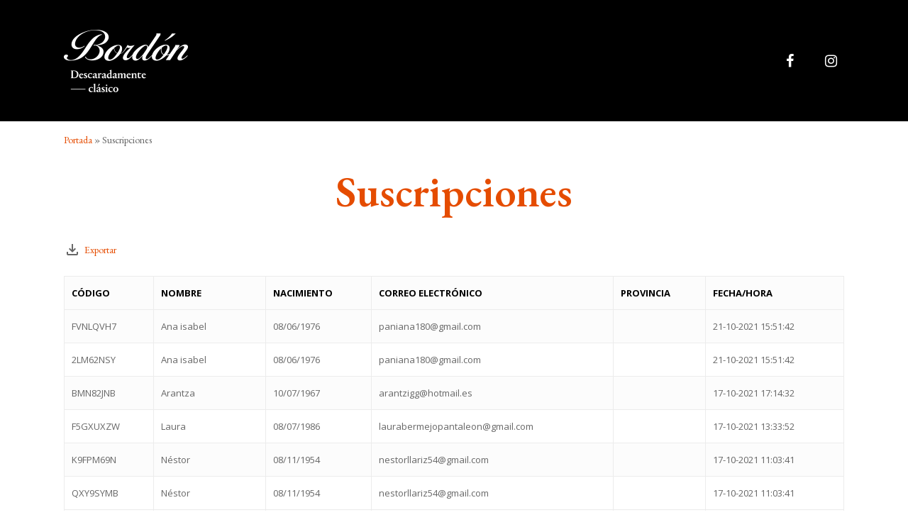

--- FILE ---
content_type: text/html; charset=UTF-8
request_url: https://www.salgodevinos.com/suscripciones/?pag=27
body_size: 38594
content:
<!DOCTYPE html>

<html lang="es" class="no-js">
<head>
	
	<meta charset="UTF-8">
	<meta name="google-site-verification" content="VSu4PUMaVZUeJTm0Mrgu7Drozpny2myx6te2o74ABCo" />
	<meta name="robots" content="nosnippet" />
	<meta name="viewport" content="width=device-width, initial-scale=1, maximum-scale=1, user-scalable=0" /><meta name='robots' content='index, follow, max-image-preview:large, max-snippet:-1, max-video-preview:-1' />

	<!-- This site is optimized with the Yoast SEO plugin v26.8 - https://yoast.com/product/yoast-seo-wordpress/ -->
	<title>Suscripciones - Bordón - Descaradamente clásico</title>
	<link rel="canonical" href="https://www.salgodevinos.com/suscripciones/" />
	<meta property="og:locale" content="es_ES" />
	<meta property="og:type" content="article" />
	<meta property="og:title" content="Suscripciones - Bordón - Descaradamente clásico" />
	<meta property="og:url" content="https://www.salgodevinos.com/suscripciones/" />
	<meta property="og:site_name" content="Bordón - Descaradamente clásico" />
	<meta property="article:modified_time" content="2021-10-21T11:22:30+00:00" />
	<meta name="twitter:card" content="summary_large_image" />
	<script type="application/ld+json" class="yoast-schema-graph">{"@context":"https://schema.org","@graph":[{"@type":"WebPage","@id":"https://www.salgodevinos.com/suscripciones/","url":"https://www.salgodevinos.com/suscripciones/","name":"Suscripciones - Bordón - Descaradamente clásico","isPartOf":{"@id":"https://www.salgodevinos.com/#website"},"datePublished":"2021-10-21T09:40:55+00:00","dateModified":"2021-10-21T11:22:30+00:00","breadcrumb":{"@id":"https://www.salgodevinos.com/suscripciones/#breadcrumb"},"inLanguage":"es","potentialAction":[{"@type":"ReadAction","target":["https://www.salgodevinos.com/suscripciones/"]}]},{"@type":"BreadcrumbList","@id":"https://www.salgodevinos.com/suscripciones/#breadcrumb","itemListElement":[{"@type":"ListItem","position":1,"name":"Portada","item":"https://www.salgodevinos.com/"},{"@type":"ListItem","position":2,"name":"Suscripciones"}]},{"@type":"WebSite","@id":"https://www.salgodevinos.com/#website","url":"https://www.salgodevinos.com/","name":"Bordón - Descaradamente clásico","description":"","potentialAction":[{"@type":"SearchAction","target":{"@type":"EntryPoint","urlTemplate":"https://www.salgodevinos.com/?s={search_term_string}"},"query-input":{"@type":"PropertyValueSpecification","valueRequired":true,"valueName":"search_term_string"}}],"inLanguage":"es"}]}</script>
	<!-- / Yoast SEO plugin. -->


<link rel='dns-prefetch' href='//cdn.datatables.net' />
<link rel='dns-prefetch' href='//fonts.googleapis.com' />
<link rel="alternate" type="application/rss+xml" title="Bordón - Descaradamente clásico &raquo; Feed" href="https://www.salgodevinos.com/feed/" />
<link rel="alternate" type="application/rss+xml" title="Bordón - Descaradamente clásico &raquo; Feed de los comentarios" href="https://www.salgodevinos.com/comments/feed/" />
<style id='wp-img-auto-sizes-contain-inline-css' type='text/css'>
img:is([sizes=auto i],[sizes^="auto," i]){contain-intrinsic-size:3000px 1500px}
/*# sourceURL=wp-img-auto-sizes-contain-inline-css */
</style>
<style id='wp-emoji-styles-inline-css' type='text/css'>

	img.wp-smiley, img.emoji {
		display: inline !important;
		border: none !important;
		box-shadow: none !important;
		height: 1em !important;
		width: 1em !important;
		margin: 0 0.07em !important;
		vertical-align: -0.1em !important;
		background: none !important;
		padding: 0 !important;
	}
/*# sourceURL=wp-emoji-styles-inline-css */
</style>
<style id='wp-block-library-inline-css' type='text/css'>
:root{--wp-block-synced-color:#7a00df;--wp-block-synced-color--rgb:122,0,223;--wp-bound-block-color:var(--wp-block-synced-color);--wp-editor-canvas-background:#ddd;--wp-admin-theme-color:#007cba;--wp-admin-theme-color--rgb:0,124,186;--wp-admin-theme-color-darker-10:#006ba1;--wp-admin-theme-color-darker-10--rgb:0,107,160.5;--wp-admin-theme-color-darker-20:#005a87;--wp-admin-theme-color-darker-20--rgb:0,90,135;--wp-admin-border-width-focus:2px}@media (min-resolution:192dpi){:root{--wp-admin-border-width-focus:1.5px}}.wp-element-button{cursor:pointer}:root .has-very-light-gray-background-color{background-color:#eee}:root .has-very-dark-gray-background-color{background-color:#313131}:root .has-very-light-gray-color{color:#eee}:root .has-very-dark-gray-color{color:#313131}:root .has-vivid-green-cyan-to-vivid-cyan-blue-gradient-background{background:linear-gradient(135deg,#00d084,#0693e3)}:root .has-purple-crush-gradient-background{background:linear-gradient(135deg,#34e2e4,#4721fb 50%,#ab1dfe)}:root .has-hazy-dawn-gradient-background{background:linear-gradient(135deg,#faaca8,#dad0ec)}:root .has-subdued-olive-gradient-background{background:linear-gradient(135deg,#fafae1,#67a671)}:root .has-atomic-cream-gradient-background{background:linear-gradient(135deg,#fdd79a,#004a59)}:root .has-nightshade-gradient-background{background:linear-gradient(135deg,#330968,#31cdcf)}:root .has-midnight-gradient-background{background:linear-gradient(135deg,#020381,#2874fc)}:root{--wp--preset--font-size--normal:16px;--wp--preset--font-size--huge:42px}.has-regular-font-size{font-size:1em}.has-larger-font-size{font-size:2.625em}.has-normal-font-size{font-size:var(--wp--preset--font-size--normal)}.has-huge-font-size{font-size:var(--wp--preset--font-size--huge)}.has-text-align-center{text-align:center}.has-text-align-left{text-align:left}.has-text-align-right{text-align:right}.has-fit-text{white-space:nowrap!important}#end-resizable-editor-section{display:none}.aligncenter{clear:both}.items-justified-left{justify-content:flex-start}.items-justified-center{justify-content:center}.items-justified-right{justify-content:flex-end}.items-justified-space-between{justify-content:space-between}.screen-reader-text{border:0;clip-path:inset(50%);height:1px;margin:-1px;overflow:hidden;padding:0;position:absolute;width:1px;word-wrap:normal!important}.screen-reader-text:focus{background-color:#ddd;clip-path:none;color:#444;display:block;font-size:1em;height:auto;left:5px;line-height:normal;padding:15px 23px 14px;text-decoration:none;top:5px;width:auto;z-index:100000}html :where(.has-border-color){border-style:solid}html :where([style*=border-top-color]){border-top-style:solid}html :where([style*=border-right-color]){border-right-style:solid}html :where([style*=border-bottom-color]){border-bottom-style:solid}html :where([style*=border-left-color]){border-left-style:solid}html :where([style*=border-width]){border-style:solid}html :where([style*=border-top-width]){border-top-style:solid}html :where([style*=border-right-width]){border-right-style:solid}html :where([style*=border-bottom-width]){border-bottom-style:solid}html :where([style*=border-left-width]){border-left-style:solid}html :where(img[class*=wp-image-]){height:auto;max-width:100%}:where(figure){margin:0 0 1em}html :where(.is-position-sticky){--wp-admin--admin-bar--position-offset:var(--wp-admin--admin-bar--height,0px)}@media screen and (max-width:600px){html :where(.is-position-sticky){--wp-admin--admin-bar--position-offset:0px}}

/*# sourceURL=wp-block-library-inline-css */
</style><style id='wp-block-paragraph-inline-css' type='text/css'>
.is-small-text{font-size:.875em}.is-regular-text{font-size:1em}.is-large-text{font-size:2.25em}.is-larger-text{font-size:3em}.has-drop-cap:not(:focus):first-letter{float:left;font-size:8.4em;font-style:normal;font-weight:100;line-height:.68;margin:.05em .1em 0 0;text-transform:uppercase}body.rtl .has-drop-cap:not(:focus):first-letter{float:none;margin-left:.1em}p.has-drop-cap.has-background{overflow:hidden}:root :where(p.has-background){padding:1.25em 2.375em}:where(p.has-text-color:not(.has-link-color)) a{color:inherit}p.has-text-align-left[style*="writing-mode:vertical-lr"],p.has-text-align-right[style*="writing-mode:vertical-rl"]{rotate:180deg}
/*# sourceURL=https://www.salgodevinos.com/wp-includes/blocks/paragraph/style.min.css */
</style>
<style id='global-styles-inline-css' type='text/css'>
:root{--wp--preset--aspect-ratio--square: 1;--wp--preset--aspect-ratio--4-3: 4/3;--wp--preset--aspect-ratio--3-4: 3/4;--wp--preset--aspect-ratio--3-2: 3/2;--wp--preset--aspect-ratio--2-3: 2/3;--wp--preset--aspect-ratio--16-9: 16/9;--wp--preset--aspect-ratio--9-16: 9/16;--wp--preset--color--black: #000000;--wp--preset--color--cyan-bluish-gray: #abb8c3;--wp--preset--color--white: #ffffff;--wp--preset--color--pale-pink: #f78da7;--wp--preset--color--vivid-red: #cf2e2e;--wp--preset--color--luminous-vivid-orange: #ff6900;--wp--preset--color--luminous-vivid-amber: #fcb900;--wp--preset--color--light-green-cyan: #7bdcb5;--wp--preset--color--vivid-green-cyan: #00d084;--wp--preset--color--pale-cyan-blue: #8ed1fc;--wp--preset--color--vivid-cyan-blue: #0693e3;--wp--preset--color--vivid-purple: #9b51e0;--wp--preset--gradient--vivid-cyan-blue-to-vivid-purple: linear-gradient(135deg,rgb(6,147,227) 0%,rgb(155,81,224) 100%);--wp--preset--gradient--light-green-cyan-to-vivid-green-cyan: linear-gradient(135deg,rgb(122,220,180) 0%,rgb(0,208,130) 100%);--wp--preset--gradient--luminous-vivid-amber-to-luminous-vivid-orange: linear-gradient(135deg,rgb(252,185,0) 0%,rgb(255,105,0) 100%);--wp--preset--gradient--luminous-vivid-orange-to-vivid-red: linear-gradient(135deg,rgb(255,105,0) 0%,rgb(207,46,46) 100%);--wp--preset--gradient--very-light-gray-to-cyan-bluish-gray: linear-gradient(135deg,rgb(238,238,238) 0%,rgb(169,184,195) 100%);--wp--preset--gradient--cool-to-warm-spectrum: linear-gradient(135deg,rgb(74,234,220) 0%,rgb(151,120,209) 20%,rgb(207,42,186) 40%,rgb(238,44,130) 60%,rgb(251,105,98) 80%,rgb(254,248,76) 100%);--wp--preset--gradient--blush-light-purple: linear-gradient(135deg,rgb(255,206,236) 0%,rgb(152,150,240) 100%);--wp--preset--gradient--blush-bordeaux: linear-gradient(135deg,rgb(254,205,165) 0%,rgb(254,45,45) 50%,rgb(107,0,62) 100%);--wp--preset--gradient--luminous-dusk: linear-gradient(135deg,rgb(255,203,112) 0%,rgb(199,81,192) 50%,rgb(65,88,208) 100%);--wp--preset--gradient--pale-ocean: linear-gradient(135deg,rgb(255,245,203) 0%,rgb(182,227,212) 50%,rgb(51,167,181) 100%);--wp--preset--gradient--electric-grass: linear-gradient(135deg,rgb(202,248,128) 0%,rgb(113,206,126) 100%);--wp--preset--gradient--midnight: linear-gradient(135deg,rgb(2,3,129) 0%,rgb(40,116,252) 100%);--wp--preset--font-size--small: 13px;--wp--preset--font-size--medium: 20px;--wp--preset--font-size--large: 36px;--wp--preset--font-size--x-large: 42px;--wp--preset--spacing--20: 0.44rem;--wp--preset--spacing--30: 0.67rem;--wp--preset--spacing--40: 1rem;--wp--preset--spacing--50: 1.5rem;--wp--preset--spacing--60: 2.25rem;--wp--preset--spacing--70: 3.38rem;--wp--preset--spacing--80: 5.06rem;--wp--preset--shadow--natural: 6px 6px 9px rgba(0, 0, 0, 0.2);--wp--preset--shadow--deep: 12px 12px 50px rgba(0, 0, 0, 0.4);--wp--preset--shadow--sharp: 6px 6px 0px rgba(0, 0, 0, 0.2);--wp--preset--shadow--outlined: 6px 6px 0px -3px rgb(255, 255, 255), 6px 6px rgb(0, 0, 0);--wp--preset--shadow--crisp: 6px 6px 0px rgb(0, 0, 0);}:where(.is-layout-flex){gap: 0.5em;}:where(.is-layout-grid){gap: 0.5em;}body .is-layout-flex{display: flex;}.is-layout-flex{flex-wrap: wrap;align-items: center;}.is-layout-flex > :is(*, div){margin: 0;}body .is-layout-grid{display: grid;}.is-layout-grid > :is(*, div){margin: 0;}:where(.wp-block-columns.is-layout-flex){gap: 2em;}:where(.wp-block-columns.is-layout-grid){gap: 2em;}:where(.wp-block-post-template.is-layout-flex){gap: 1.25em;}:where(.wp-block-post-template.is-layout-grid){gap: 1.25em;}.has-black-color{color: var(--wp--preset--color--black) !important;}.has-cyan-bluish-gray-color{color: var(--wp--preset--color--cyan-bluish-gray) !important;}.has-white-color{color: var(--wp--preset--color--white) !important;}.has-pale-pink-color{color: var(--wp--preset--color--pale-pink) !important;}.has-vivid-red-color{color: var(--wp--preset--color--vivid-red) !important;}.has-luminous-vivid-orange-color{color: var(--wp--preset--color--luminous-vivid-orange) !important;}.has-luminous-vivid-amber-color{color: var(--wp--preset--color--luminous-vivid-amber) !important;}.has-light-green-cyan-color{color: var(--wp--preset--color--light-green-cyan) !important;}.has-vivid-green-cyan-color{color: var(--wp--preset--color--vivid-green-cyan) !important;}.has-pale-cyan-blue-color{color: var(--wp--preset--color--pale-cyan-blue) !important;}.has-vivid-cyan-blue-color{color: var(--wp--preset--color--vivid-cyan-blue) !important;}.has-vivid-purple-color{color: var(--wp--preset--color--vivid-purple) !important;}.has-black-background-color{background-color: var(--wp--preset--color--black) !important;}.has-cyan-bluish-gray-background-color{background-color: var(--wp--preset--color--cyan-bluish-gray) !important;}.has-white-background-color{background-color: var(--wp--preset--color--white) !important;}.has-pale-pink-background-color{background-color: var(--wp--preset--color--pale-pink) !important;}.has-vivid-red-background-color{background-color: var(--wp--preset--color--vivid-red) !important;}.has-luminous-vivid-orange-background-color{background-color: var(--wp--preset--color--luminous-vivid-orange) !important;}.has-luminous-vivid-amber-background-color{background-color: var(--wp--preset--color--luminous-vivid-amber) !important;}.has-light-green-cyan-background-color{background-color: var(--wp--preset--color--light-green-cyan) !important;}.has-vivid-green-cyan-background-color{background-color: var(--wp--preset--color--vivid-green-cyan) !important;}.has-pale-cyan-blue-background-color{background-color: var(--wp--preset--color--pale-cyan-blue) !important;}.has-vivid-cyan-blue-background-color{background-color: var(--wp--preset--color--vivid-cyan-blue) !important;}.has-vivid-purple-background-color{background-color: var(--wp--preset--color--vivid-purple) !important;}.has-black-border-color{border-color: var(--wp--preset--color--black) !important;}.has-cyan-bluish-gray-border-color{border-color: var(--wp--preset--color--cyan-bluish-gray) !important;}.has-white-border-color{border-color: var(--wp--preset--color--white) !important;}.has-pale-pink-border-color{border-color: var(--wp--preset--color--pale-pink) !important;}.has-vivid-red-border-color{border-color: var(--wp--preset--color--vivid-red) !important;}.has-luminous-vivid-orange-border-color{border-color: var(--wp--preset--color--luminous-vivid-orange) !important;}.has-luminous-vivid-amber-border-color{border-color: var(--wp--preset--color--luminous-vivid-amber) !important;}.has-light-green-cyan-border-color{border-color: var(--wp--preset--color--light-green-cyan) !important;}.has-vivid-green-cyan-border-color{border-color: var(--wp--preset--color--vivid-green-cyan) !important;}.has-pale-cyan-blue-border-color{border-color: var(--wp--preset--color--pale-cyan-blue) !important;}.has-vivid-cyan-blue-border-color{border-color: var(--wp--preset--color--vivid-cyan-blue) !important;}.has-vivid-purple-border-color{border-color: var(--wp--preset--color--vivid-purple) !important;}.has-vivid-cyan-blue-to-vivid-purple-gradient-background{background: var(--wp--preset--gradient--vivid-cyan-blue-to-vivid-purple) !important;}.has-light-green-cyan-to-vivid-green-cyan-gradient-background{background: var(--wp--preset--gradient--light-green-cyan-to-vivid-green-cyan) !important;}.has-luminous-vivid-amber-to-luminous-vivid-orange-gradient-background{background: var(--wp--preset--gradient--luminous-vivid-amber-to-luminous-vivid-orange) !important;}.has-luminous-vivid-orange-to-vivid-red-gradient-background{background: var(--wp--preset--gradient--luminous-vivid-orange-to-vivid-red) !important;}.has-very-light-gray-to-cyan-bluish-gray-gradient-background{background: var(--wp--preset--gradient--very-light-gray-to-cyan-bluish-gray) !important;}.has-cool-to-warm-spectrum-gradient-background{background: var(--wp--preset--gradient--cool-to-warm-spectrum) !important;}.has-blush-light-purple-gradient-background{background: var(--wp--preset--gradient--blush-light-purple) !important;}.has-blush-bordeaux-gradient-background{background: var(--wp--preset--gradient--blush-bordeaux) !important;}.has-luminous-dusk-gradient-background{background: var(--wp--preset--gradient--luminous-dusk) !important;}.has-pale-ocean-gradient-background{background: var(--wp--preset--gradient--pale-ocean) !important;}.has-electric-grass-gradient-background{background: var(--wp--preset--gradient--electric-grass) !important;}.has-midnight-gradient-background{background: var(--wp--preset--gradient--midnight) !important;}.has-small-font-size{font-size: var(--wp--preset--font-size--small) !important;}.has-medium-font-size{font-size: var(--wp--preset--font-size--medium) !important;}.has-large-font-size{font-size: var(--wp--preset--font-size--large) !important;}.has-x-large-font-size{font-size: var(--wp--preset--font-size--x-large) !important;}
/*# sourceURL=global-styles-inline-css */
</style>

<style id='classic-theme-styles-inline-css' type='text/css'>
/*! This file is auto-generated */
.wp-block-button__link{color:#fff;background-color:#32373c;border-radius:9999px;box-shadow:none;text-decoration:none;padding:calc(.667em + 2px) calc(1.333em + 2px);font-size:1.125em}.wp-block-file__button{background:#32373c;color:#fff;text-decoration:none}
/*# sourceURL=/wp-includes/css/classic-themes.min.css */
</style>
<link rel='stylesheet' id='cptch_stylesheet-css' href='https://www.salgodevinos.com/wp-content/plugins/captcha/css/front_end_style.css?ver=4.4.5' type='text/css' media='all' />
<link rel='stylesheet' id='dashicons-css' href='https://www.salgodevinos.com/wp-includes/css/dashicons.min.css?ver=6.9' type='text/css' media='all' />
<link rel='stylesheet' id='cptch_desktop_style-css' href='https://www.salgodevinos.com/wp-content/plugins/captcha/css/desktop_style.css?ver=4.4.5' type='text/css' media='all' />
<link rel='stylesheet' id='salient-social-css' href='https://www.salgodevinos.com/wp-content/plugins/salient-social/css/style.css?ver=1.0' type='text/css' media='all' />
<style id='salient-social-inline-css' type='text/css'>

  .sharing-default-minimal .nectar-love.loved,
  body .nectar-social[data-color-override="override"].fixed > a:before, 
  body .nectar-social[data-color-override="override"].fixed .nectar-social-inner a,
  .sharing-default-minimal .nectar-social[data-color-override="override"] .nectar-social-inner a:hover {
    background-color: #e54c00;
  }
  .nectar-social.hover .nectar-love.loved,
  .nectar-social.hover > .nectar-love-button a:hover,
  .nectar-social[data-color-override="override"].hover > div a:hover,
  #single-below-header .nectar-social[data-color-override="override"].hover > div a:hover,
  .nectar-social[data-color-override="override"].hover .share-btn:hover,
  .sharing-default-minimal .nectar-social[data-color-override="override"] .nectar-social-inner a {
    border-color: #e54c00;
  }
  #single-below-header .nectar-social.hover .nectar-love.loved i,
  #single-below-header .nectar-social.hover[data-color-override="override"] a:hover,
  #single-below-header .nectar-social.hover[data-color-override="override"] a:hover i,
  #single-below-header .nectar-social.hover .nectar-love-button a:hover i,
  .nectar-love:hover i,
  .hover .nectar-love:hover .total_loves,
  .nectar-love.loved i,
  .nectar-social.hover .nectar-love.loved .total_loves,
  .nectar-social.hover .share-btn:hover, 
  .nectar-social[data-color-override="override"].hover .nectar-social-inner a:hover,
  .nectar-social[data-color-override="override"].hover > div:hover span,
  .sharing-default-minimal .nectar-social[data-color-override="override"] .nectar-social-inner a:not(:hover) i,
  .sharing-default-minimal .nectar-social[data-color-override="override"] .nectar-social-inner a:not(:hover) {
    color: #e54c00;
  }
/*# sourceURL=salient-social-inline-css */
</style>
<link rel='stylesheet' id='wpsl-styles-css' href='https://www.salgodevinos.com/wp-content/plugins/wp-store-locator/css/styles.min.css?ver=2.2.235' type='text/css' media='all' />
<link rel='stylesheet' id='font-awesome-css' href='https://www.salgodevinos.com/wp-content/themes/salient/css/font-awesome.min.css?ver=4.6.4' type='text/css' media='all' />
<link rel='stylesheet' id='main-styles-css' href='https://www.salgodevinos.com/wp-content/themes/salient/css/style.css?ver=10.5.3' type='text/css' media='all' />
<link rel='stylesheet' id='nectar-ocm-fullscreen-css' href='https://www.salgodevinos.com/wp-content/themes/salient/css/off-canvas/fullscreen.css?ver=10.5.3' type='text/css' media='all' />
<link rel='stylesheet' id='fancyBox-css' href='https://www.salgodevinos.com/wp-content/themes/salient/css/plugins/jquery.fancybox.css?ver=3.3.1' type='text/css' media='all' />
<link rel='stylesheet' id='nectar_default_font_open_sans-css' href='https://fonts.googleapis.com/css?family=Open+Sans%3A300%2C400%2C600%2C700&#038;subset=latin%2Clatin-ext' type='text/css' media='all' />
<link rel='stylesheet' id='responsive-css' href='https://www.salgodevinos.com/wp-content/themes/salient/css/responsive.css?ver=10.5.3' type='text/css' media='all' />
<link rel='stylesheet' id='skin-material-css' href='https://www.salgodevinos.com/wp-content/themes/salient/css/skin-material.css?ver=10.5.3' type='text/css' media='all' />
<link rel='stylesheet' id='roboto-font-css' href='https://fonts.googleapis.com/css?family=Roboto%3A300%2C400%2C500%2C700&#038;ver=1.0.0' type='text/css' media='all' />
<link rel='stylesheet' id='garamond-css' href='https://fonts.googleapis.com/css2?family=EB+Garamond%3Awght%40400%3B500%3B600%3B700&#038;display=swap&#038;ver=1.0.0' type='text/css' media='all' />
<link rel='stylesheet' id='anton-css' href='https://fonts.googleapis.com/css2?family=Anton&#038;display=swap&#038;ver=1.0.0' type='text/css' media='all' />
<link rel='stylesheet' id='datapicker.css-css' href='https://www.salgodevinos.com/wp-content/themes/salient/dewenir/libraries/datepicker/datepicker.min.css?ver=1.0.0' type='text/css' media='all' />
<link rel='stylesheet' id='datatable.css-css' href='https://cdn.datatables.net/1.11.3/css/jquery.dataTables.css?ver=1.0.0' type='text/css' media='all' />
<link rel='stylesheet' id='datatable-responsive.css-css' href='https://cdn.datatables.net/responsive/2.2.6/css/responsive.dataTables.min.css?ver=1.0.0' type='text/css' media='all' />
<link rel='stylesheet' id='icon-css' href='https://fonts.googleapis.com/icon?family=Material+Icons%7CMaterial+Icons+Outlined%7CMaterial+Icons+Round&#038;ver=1.0.0' type='text/css' media='all' />
<link rel='stylesheet' id='dewenir-less-css' href='https://www.salgodevinos.com/wp-content/uploads/wp-less-cache/dewenir-less.css?ver=1667991016' type='text/css' media='all' />
<link rel='stylesheet' id='dewenir-suscripciones-css' href='https://www.salgodevinos.com/wp-content/uploads/wp-less-cache/dewenir-suscripciones.css?ver=1637599012' type='text/css' media='all' />
<link rel='stylesheet' id='js_composer_front-css' href='https://www.salgodevinos.com/wp-content/plugins/js_composer_salient/assets/css/js_composer.min.css?ver=5.7' type='text/css' media='all' />
<link rel='stylesheet' id='dynamic-css-css' href='https://www.salgodevinos.com/wp-content/themes/salient/css/salient-dynamic-styles.css?ver=97355' type='text/css' media='all' />
<style id='dynamic-css-inline-css' type='text/css'>
@media only screen and (min-width:1000px){body #ajax-content-wrap.no-scroll{min-height:calc(100vh - 144px);height:calc(100vh - 144px)!important;}}@media only screen and (min-width:1000px){#page-header-wrap.fullscreen-header,#page-header-wrap.fullscreen-header #page-header-bg,html:not(.nectar-box-roll-loaded) .nectar-box-roll > #page-header-bg.fullscreen-header,.nectar_fullscreen_zoom_recent_projects,#nectar_fullscreen_rows:not(.afterLoaded) > div{height:calc(100vh - 143px);}.wpb_row.vc_row-o-full-height.top-level,.wpb_row.vc_row-o-full-height.top-level > .col.span_12{min-height:calc(100vh - 143px);}html:not(.nectar-box-roll-loaded) .nectar-box-roll > #page-header-bg.fullscreen-header{top:144px;}.nectar-slider-wrap[data-fullscreen="true"]:not(.loaded),.nectar-slider-wrap[data-fullscreen="true"]:not(.loaded) .swiper-container{height:calc(100vh - 142px)!important;}.admin-bar .nectar-slider-wrap[data-fullscreen="true"]:not(.loaded),.admin-bar .nectar-slider-wrap[data-fullscreen="true"]:not(.loaded) .swiper-container{height:calc(100vh - 142px - 32px)!important;}}
/*# sourceURL=dynamic-css-inline-css */
</style>
<script type="text/javascript" src="https://www.salgodevinos.com/wp-includes/js/jquery/jquery.min.js?ver=3.7.1" id="jquery-core-js"></script>
<script type="text/javascript" src="https://www.salgodevinos.com/wp-includes/js/jquery/jquery-migrate.min.js?ver=3.4.1" id="jquery-migrate-js"></script>
<link rel="EditURI" type="application/rsd+xml" title="RSD" href="https://www.salgodevinos.com/xmlrpc.php?rsd" />

<link rel='shortlink' href='https://www.salgodevinos.com/?p=162' />
<script type="text/javascript"> var root = document.getElementsByTagName( "html" )[0]; root.setAttribute( "class", "js" ); </script><!-- Google Tag Manager -->
<script>(function(w,d,s,l,i){w[l]=w[l]||[];w[l].push({'gtm.start':
new Date().getTime(),event:'gtm.js'});var f=d.getElementsByTagName(s)[0],
j=d.createElement(s),dl=l!='dataLayer'?'&l='+l:'';j.async=true;j.src=
'https://www.googletagmanager.com/gtm.js?id='+i+dl;f.parentNode.insertBefore(j,f);
})(window,document,'script','dataLayer','GTM-PMJD97PG');</script>
<!-- End Google Tag Manager -->
    
<!--[if lte IE 9]><link rel="stylesheet" type="text/css" href="https://www.salgodevinos.com/wp-content/plugins/js_composer_salient/assets/css/vc_lte_ie9.min.css" media="screen"><![endif]--><link rel="icon" href="https://www.salgodevinos.com/wp-content/uploads/2021/10/facivon-100x100.png" sizes="32x32" />
<link rel="icon" href="https://www.salgodevinos.com/wp-content/uploads/2021/10/facivon.png" sizes="192x192" />
<link rel="apple-touch-icon" href="https://www.salgodevinos.com/wp-content/uploads/2021/10/facivon.png" />
<meta name="msapplication-TileImage" content="https://www.salgodevinos.com/wp-content/uploads/2021/10/facivon.png" />
<noscript><style type="text/css"> .wpb_animate_when_almost_visible { opacity: 1; }</style></noscript>	
</head>


<body class="wp-singular page-template-default page page-id-162 wp-theme-salient material wpb-js-composer js-comp-ver-5.7 vc_responsive dewenir-suscripciones" data-footer-reveal="false" data-footer-reveal-shadow="none" data-header-format="default" data-body-border="off" data-boxed-style="" data-header-breakpoint="1000" data-dropdown-style="minimal" data-cae="easeOutCubic" data-cad="750" data-megamenu-width="contained" data-aie="none" data-ls="fancybox" data-apte="standard" data-hhun="0" data-fancy-form-rcs="default" data-form-style="default" data-form-submit="regular" data-is="minimal" data-button-style="slightly_rounded_shadow" data-user-account-button="false" data-header-inherit-rc="false" data-header-search="false" data-animated-anchors="true" data-ajax-transitions="false" data-full-width-header="false" data-slide-out-widget-area="false" data-slide-out-widget-area-style="fullscreen" data-user-set-ocm="off" data-loading-animation="none" data-bg-header="false" data-responsive="1" data-ext-responsive="true" data-header-resize="1" data-header-color="dark" data-transparent-header="false" data-cart="false" data-remove-m-parallax="" data-remove-m-video-bgs="" data-force-header-trans-color="light" data-smooth-scrolling="0" data-permanent-transparent="false" >
	<div class="loading-icon none" style="opacity: 0;"><div class="material-icon">
		<div class="spinner">
			<div class="right-side"><div class="bar"></div></div>
			<div class="left-side"><div class="bar"></div></div>
		</div>
		<div class="spinner color-2">
			<div class="right-side"><div class="bar"></div></div>
			<div class="left-side"><div class="bar"></div></div>
		</div>
	</div></div>
	<script type="text/javascript"> if(navigator.userAgent.match(/(Android|iPod|iPhone|iPad|BlackBerry|IEMobile|Opera Mini)/)) { document.body.className += " using-mobile-browser "; } </script><div class="ocm-effect-wrap"><div class="ocm-effect-wrap-inner">	
	<div id="header-space"  data-header-mobile-fixed='1'></div> 
	
		
	<div id="header-outer" data-has-menu="false" data-has-buttons="no" data-using-pr-menu="false" data-mobile-fixed="1" data-ptnm="false" data-lhe="animated_underline" data-user-set-bg="#1f1f1f" data-format="default" data-permanent-transparent="false" data-megamenu-rt="0" data-remove-fixed="0" data-header-resize="1" data-cart="false" data-transparency-option="0" data-box-shadow="large" data-shrink-num="6" data-using-secondary="0" data-using-logo="1" data-logo-height="88" data-m-logo-height="48" data-padding="28" data-full-width="false" data-condense="false" >
		
		
<header id="top">
	<div class="container">
		<div class="row">
			<div class="col span_3">
				<a id="logo" href="https://www.salgodevinos.com" data-supplied-ml-starting-dark="false" data-supplied-ml-starting="false" data-supplied-ml="false" >
					<img class="stnd  dark-version" alt="Bordón - Descaradamente clásico" src="https://www.salgodevinos.com/wp-content/uploads/2021/10/logo_completo.png"  /> 
				</a>
				
							</div><!--/span_3-->
			
			<div class="col span_9 col_last">
								
									
					<nav>
						
						<ul class="sf-menu">	
							<li class="no-menu-assigned"><a href="#">No menu assigned</a></li><li id="social-in-menu" class="button_social_group"><a target="_blank" href="https://es-es.facebook.com/bodegas.francoespanolas/"><i class="fa fa-facebook"></i> </a><a target="_blank" href="https://www.instagram.com/riojabordon/"><i class="fa fa-instagram"></i> </a></li>						</ul>
						

													<ul class="buttons sf-menu" data-user-set-ocm="off">
								
																
							</ul>
												
					</nav>
					
										
				</div><!--/span_9-->
				
								
			</div><!--/row-->
					</div><!--/container-->
	</header>
		
	</div>
	
		
	<div id="ajax-content-wrap">
		
		
<div class="container-wrap">
	<div class="container main-content">
		<div class="row">
			
			<p id="breadcrumbs"><span><span><a href="https://www.salgodevinos.com/">Portada</a></span> &raquo; <span class="breadcrumb_last" aria-current="page">Suscripciones</span></span></p>
		<div id="fws_69766e2b17a6a"  data-midnight="dark"  data-bg-mobile-hidden="" class="wpb_row vc_row-fluid vc_row top-level standard_section "  style="padding-top: 0px; padding-bottom: 0px; "><div class="row-bg-wrap" data-bg-animation="none"><div class="inner-wrap"><div class="row-bg"  style=""></div></div><div class="row-bg-overlay" ></div></div><div class="col span_12 dark left">
	<div  class="vc_col-sm-12 wpb_column column_container vc_column_container col no-extra-padding"  data-t-w-inherits="default" data-border-radius="none" data-shadow="none" data-border-animation="" data-border-animation-delay="" data-border-width="none" data-border-style="solid" data-border-color="" data-bg-cover="" data-padding-pos="all" data-has-bg-color="false" data-bg-color="" data-bg-opacity="1" data-hover-bg="" data-hover-bg-opacity="1" data-animation="" data-delay="0" ><div class="column-bg-overlay"></div>
		<div class="vc_column-inner">
			<div class="wpb_wrapper">
				
<div class="wpb_text_column wpb_content_element " >
	<div class="wpb_wrapper">
		<h1>Suscripciones</h1>
    <div class="exportar">
        <span class="material-icons-outlined">file_download</span>
                <a download="suscripciones.csv" href="data:text/csv;charset=utf-8,%EF%BB%BFCódigo;Nombre;Nacimiento;Correco electrónico;Provincia;Fecha/Hora
EZ3BGVJ5;Miguel Angel ;15/06/1959;mlaseca@gmail.com;Vizcaya;09-09-2022 18:29:20
CWLBDXR2;Soraya ;16/01/1992;soryfedz@gmail.com;Vizcaya;16-08-2022 15:34:21
43VHE5VD;Soraya ;16/01/1992;soryfedz@gmail.com;Vizcaya;16-08-2022 15:34:21
PR5D64L9;Soraya ;16/01/1992;soryfedz@gmail.com;Vizcaya;16-08-2022 15:34:21
7B3NZF6K;Soraya ;16/01/1992;soryfedz@gmail.com;Vizcaya;16-08-2022 15:34:21
EWHGQX24;Soraya ;16/01/1992;soryfedz@gmail.com;Vizcaya;16-08-2022 15:34:21
KBSZ9H7U;Javier  ;28/07/1960;javier.gandarias@gmail.com;Vizcaya;21-06-2022 10:32:38
ZCM58R4K;Ana Isabel  ;07/12/1982;txiki_meiga@hotmail.com;La Coruña;11-05-2022 15:42:04
8BCJ4CPY;Janire ;10/02/1986;janirelopez86@gmail.com;Vizcaya;08-04-2022 18:30:36
AAW38Y2D;Mónica ;28/12/1971;mo_vigo@hotmail.com;Pontevedra;05-04-2022 09:33:59
TY82S4W6;Mónica ;28/12/1971;mo_vigo@hotmail.com;Pontevedra;05-04-2022 09:33:59
DF8XTHBK;Amaia ;20/11/1974;amaiagalvi1@gmail.com;Vizcaya;08-03-2022 17:28:27
LHYEK3KX;Amaia ;20/11/1974;amaiagalvi1@gmail.com;Vizcaya;08-03-2022 17:28:27
UX2AJAR4;Amaia ;20/11/1974;amaiagalvi1@gmail.com;Vizcaya;08-03-2022 17:28:27
52HVZ9RN;Amaia ;20/11/1974;amaiagalvi1@gmail.com;Vizcaya;08-03-2022 17:28:27
ND3PSKX6;Amaia ;20/11/1974;amaiagalvi1@gmail.com;Vizcaya;08-03-2022 17:28:27
594CFEVW;Joseba Koldobika ;25/07/1976;jkoldobilbao@gmail.com;Vizcaya;08-03-2022 17:17:54
9XPY6WWK;Joseba Koldobika ;25/07/1976;jkoldobilbao@gmail.com;Vizcaya;08-03-2022 17:17:54
HG45E4W2;Joseba Koldobika ;25/07/1976;jkoldobilbao@gmail.com;Vizcaya;08-03-2022 17:17:54
3W4GNC4X;Joseba Koldobika ;25/07/1976;jkoldobilbao@gmail.com;Vizcaya;08-03-2022 17:17:54
VV3QL45H;Joseba Koldobika ;25/07/1976;jkoldobilbao@gmail.com;Vizcaya;08-03-2022 17:17:54
AAYCMTRE;Joxean ;09/02/1969;joxeanlizardi@hotmail.com;Navarra;07-03-2022 13:39:17
RCCABM48;María José ;03/09/1964;mariajosearija@hotmail.com;León;01-03-2022 08:05:42
3R68GKBY;Juan ;10/11/1988;juanquevedomartinez@gmail.com;Madrid;27-02-2022 20:37:14
DG8SMK89;Beatriz  ;21/11/1988;bggp00010@gmail.com;Madrid;27-02-2022 20:36:22
UJS8ZS2B;Paula ;06/09/2003;lacuervoteatro@gmail.com;Pontevedra;26-02-2022 20:43:46
BELDN666;LUIS ;07/01/1957;luisdemerloglez@gmail.com;León;23-02-2022 11:23:34
4C9YHZCY;LUIS ;07/01/1957;luisdemerloglez@gmail.com;León;23-02-2022 11:23:34
VK7DVSXR;LUIS ;07/01/1957;luisdemerloglez@gmail.com;León;23-02-2022 11:23:34
67YGHT4N;LUIS ;07/01/1957;luisdemerloglez@gmail.com;León;23-02-2022 11:23:34
MVWKNV2K;LUIS ;07/01/1957;luisdemerloglez@gmail.com;León;23-02-2022 11:23:34
TZXBRM6S;Aitor ;14/03/1969;aitorkarrera14@gmail.com;Guipúzcoa;19-02-2022 12:57:18
DABZYHX5;Rosa  ;26/09/1969;rousmeryan@hotmail.com;Guipúzcoa;17-02-2022 20:17:10
Q6VX6J6A;Rosa  ;26/09/1969;rousmeryan@hotmail.com;Guipúzcoa;17-02-2022 20:17:10
TCF4BH7V;Rosa  ;26/09/1969;rousmeryan@hotmail.com;Guipúzcoa;17-02-2022 20:17:10
VX5NMZFN;Rosa  ;26/09/1969;rousmeryan@hotmail.com;Guipúzcoa;17-02-2022 20:17:10
5VRCPL8Q;Olatz ;16/04/1991;morenoolatz16@gmail.com;Vizcaya;14-02-2022 15:17:11
LJAC6L42;Olatz ;16/04/1991;morenoolatz16@gmail.com;Vizcaya;14-02-2022 15:17:11
CQW6J8VD;JUANI ;11/11/1974;gudu1974@gmail.com;Vizcaya;14-02-2022 13:08:47
3V2RVS5P;Rubén  ;19/02/1983;ruben3252@hotmail.com;León;13-02-2022 21:44:22
WR9P4HVV;Rubén  ;19/02/1983;ruben3252@hotmail.com;León;13-02-2022 21:44:22
2AD2L86Z;Onar ;06/06/1986;onarastoreka@gmail.com;Vizcaya;13-02-2022 10:51:47
GE3DZUTR;Ivan ;16/03/1996;trisquel468@gmail.com;Asturias;03-02-2022 19:51:22
PS7BBPX7;Ivan ;16/03/1996;trisquel468@gmail.com;Asturias;03-02-2022 19:51:22
SQJ42BRA;Jochen ;02/03/1970;jochen.rauscher@gmail.com;Álava;02-02-2022 08:05:04
QF9JFHWU;Toñi ;31/08/2000;toviloigle@yahoo.es;;01-02-2022 14:53:38
ZX96RN2U;Enrique ;19/04/1952;enricostales@gmail.com;Asturias;01-02-2022 11:55:49
72LGPFYS;Enrique ;19/04/1952;enricostales@gmail.com;Asturias;01-02-2022 11:55:49
XJ675T4F;MAURICIO ;22/09/1985;mapefe85@gmail.com;Pontevedra;30-01-2022 20:00:11
37Q277XP;MAURICIO ;22/09/1985;mapefe85@gmail.com;Pontevedra;30-01-2022 20:00:11
VGFXEKVA;José mari ;09/10/1966;txemanaiz@gmail.com;Guipúzcoa;30-01-2022 19:29:50
GECPC96C;José mari ;09/10/1966;txemanaiz@gmail.com;Guipúzcoa;30-01-2022 19:29:50
6VMA8543;José mari ;09/10/1966;txemanaiz@gmail.com;Guipúzcoa;30-01-2022 19:29:50
GGH4CVX5;José mari ;09/10/1966;txemanaiz@gmail.com;Guipúzcoa;30-01-2022 19:29:50
FSUUWUFJ;Susana ;05/08/1970;lapoca2@hotmail.com;Guipúzcoa;30-01-2022 19:22:48
NTQVZAUL;Susana ;05/08/1970;lapoca2@hotmail.com;Guipúzcoa;30-01-2022 19:22:48
BYC3TNMA;Susana ;05/08/1970;lapoca2@hotmail.com;Guipúzcoa;30-01-2022 19:22:48
RRJ53UQS;Susana ;05/08/1970;lapoca2@hotmail.com;Guipúzcoa;30-01-2022 19:22:48
4UTCJVT5;Susana ;05/08/1970;lapoca2@hotmail.com;Guipúzcoa;30-01-2022 19:22:48
UGND8ABY;AITOR ;26/06/1972;aitor.cu2@hotmail.es;Vizcaya;28-01-2022 12:40:51
MU2UDB6N;AITOR ;26/06/1972;aitor.cu2@hotmail.es;Vizcaya;28-01-2022 12:40:51
ASEQYGRX;Vega ;19/05/1960;horvesan@gmail.com;Burgos;26-01-2022 12:37:30
5CBKY7KV;Vega ;19/05/1960;horvesan@gmail.com;Burgos;26-01-2022 12:37:30
Y54W2DF5;Vega ;19/05/1960;horvesan@gmail.com;Burgos;26-01-2022 12:37:30
C6PPU54C;NEREA ;05/12/1950;brujanerea@outlook.com;Vizcaya;25-01-2022 20:12:02
FRHBZ2UV;NEREA ;05/12/1950;brujanerea@outlook.com;Vizcaya;25-01-2022 20:12:02
39C89NGL;NEREA ;05/12/1950;brujanerea@outlook.com;Vizcaya;25-01-2022 20:12:02
Y6CL9VA2;NEREA ;05/12/1950;brujanerea@outlook.com;Vizcaya;25-01-2022 20:12:02
FTBZC4KZ;NEREA ;05/12/1950;brujanerea@outlook.com;Vizcaya;25-01-2022 20:12:02
LKGDNC2Q;Carlos ;06/05/1973;carlosgarciapumarino@gmail.com;Asturias;24-01-2022 15:57:38
9CU72C9B;Carlos ;06/05/1973;carlosgarciapumarino@gmail.com;Asturias;24-01-2022 15:57:38
ECT7GBDM;Carlos ;06/05/1973;carlosgarciapumarino@gmail.com;Asturias;24-01-2022 15:57:38
J7JENVHW;Raquel  ;06/10/1981;rakarodriguez@hotmail.com;Guipúzcoa;22-01-2022 13:19:13
3U6LZDC3;Endika ;11/12/1982;endikafernandez7@gmail.com;Guipúzcoa;22-01-2022 12:55:17
GLY9AKPS;Endika ;11/12/1982;endikafernandez7@gmail.com;Guipúzcoa;22-01-2022 12:55:17
DGZE73AQ;Endika ;11/12/1982;endikafernandez7@gmail.com;Guipúzcoa;22-01-2022 12:55:17
UWH5UDSB;Endika ;11/12/1982;endikafernandez7@gmail.com;Guipúzcoa;22-01-2022 12:55:17
HJM7TAHS;Endika ;11/12/1982;endikafernandez7@gmail.com;Guipúzcoa;22-01-2022 12:55:17
B6J3KNPS;Marta  ;16/10/1987;martaserrano87@gmail.com;La Coruña;21-01-2022 15:58:03
H5XWAT6P;Marta  ;16/10/1987;martaserrano87@gmail.com;La Coruña;21-01-2022 15:58:03
KTHBLATH;Pedro Antonio  ;20/03/1961;pedroa.garcial@hotmail.com;Asturias;21-01-2022 10:45:22
85H9D734;Pedro Antonio  ;20/03/1961;pedroa.garcial@hotmail.com;Asturias;21-01-2022 10:45:22
QY4X5QDG;Pedro Antonio  ;20/03/1961;pedroa.garcial@hotmail.com;Asturias;21-01-2022 10:45:22
GWP2A5DX;Pedro Antonio  ;20/03/1961;pedroa.garcial@hotmail.com;Asturias;21-01-2022 10:45:22
Z8ZTK9NK;Pedro Antonio  ;20/03/1961;pedroa.garcial@hotmail.com;Asturias;21-01-2022 10:45:22
QUBP2DUT;Alberto ;16/06/1964;alortiz10@gmail.com;Guipúzcoa;20-01-2022 12:07:36
VR278YYE;Alberto ;16/06/1964;alortiz10@gmail.com;Guipúzcoa;20-01-2022 12:07:36
H5CL8D76;JUAN MANUEL ;10/01/2000;xmbnieto@gmail.com;Asturias;18-01-2022 14:40:13
YSRPXQKA;JUAN MANUEL ;10/01/2000;xmbnieto@gmail.com;Asturias;18-01-2022 14:40:13
A6FYJJ4D;JUAN MANUEL ;10/01/2000;xmbnieto@gmail.com;Asturias;18-01-2022 14:40:13
S956PBMK;JUAN MANUEL ;10/01/2000;xmbnieto@gmail.com;Asturias;18-01-2022 14:40:13
X4PLSSAX;Cristina ;12/11/1996;krisoyar96@gmail.com;Guipúzcoa;17-01-2022 20:03:50
LMWRQGDG;Lorea ;31/05/1962;loreacastroetxaburu@gmail.com;Guipúzcoa;17-01-2022 14:52:17
D7W8MSEU;Lorea ;31/05/1962;loreacastroetxaburu@gmail.com;Guipúzcoa;17-01-2022 14:52:17
FMQTVQMM;Lorea ;31/05/1962;loreacastroetxaburu@gmail.com;Guipúzcoa;17-01-2022 14:52:17
UXF4YZRE;Lorea ;31/05/1962;loreacastroetxaburu@gmail.com;Guipúzcoa;17-01-2022 14:52:17
UD27MY4Z;Lorea ;31/05/1962;loreacastroetxaburu@gmail.com;Guipúzcoa;17-01-2022 14:52:17
FKGJEFLV;Javi ;22/02/1969;javitacuel@hotmail.es;Guipúzcoa;16-01-2022 14:43:21
U7HGFBEZ;Rosa maria ;01/02/1962;ros_marilopez@hotmail;Asturias;16-01-2022 13:24:22
29RZMFTD;Pilar ;09/10/1981;la_pilarika22@hotmail.com;Asturias;15-01-2022 19:17:01
BZHXU36A;EDUARDO VICENTE ;26/06/1947;eduardo@eduvigm.com;Asturias;15-01-2022 13:22:33
RT76KJE9;EDUARDO VICENTE ;26/06/1947;eduardo@eduvigm.com;Asturias;15-01-2022 13:22:33
F4Y3JCZ7;EDUARDO VICENTE ;26/06/1947;eduardo@eduvigm.com;Asturias;15-01-2022 13:22:33
J8TKH5AL;EDUARDO VICENTE ;26/06/1947;eduardo@eduvigm.com;Asturias;15-01-2022 13:22:33
XMBC9SEQ;EDUARDO VICENTE ;26/06/1947;eduardo@eduvigm.com;Asturias;15-01-2022 13:22:33
BQD5UEV2;Nuria ;25/03/1972;cabrasobrinonuria@gmail.com;Badajoz;14-01-2022 19:19:09
C8YV4Z2E;Nuria ;25/03/1972;cabrasobrinonuria@gmail.com;Badajoz;14-01-2022 19:19:09
3JCGKWT5;Nuria ;25/03/1972;cabrasobrinonuria@gmail.com;Badajoz;14-01-2022 19:19:09
DQW4ML9Q;Nuria ;25/03/1972;cabrasobrinonuria@gmail.com;Badajoz;14-01-2022 19:19:09
CCTATEET;Nuria ;25/03/1972;cabrasobrinonuria@gmail.com;Badajoz;14-01-2022 19:19:09
GJY28R6Q;VERONICA ;12/11/1984;vero_fresa@hotmail.com;Burgos;14-01-2022 15:56:46
E2AYTKB4;VERÓNICA ;12/11/1984;ver_fresa@hotmail.com;Burgos;14-01-2022 15:55:23
7HRMPD6X;Manuel ;27/09/1965;danielvalledorhernandez@hotmail.com;Asturias;13-01-2022 17:16:40
GUZC95FX;Itziar ;26/09/1958;itziar.lacalle@hotmail.com;Álava;13-01-2022 12:45:15
GBCQWGNB;Ignacio ;05/03/1950;aretitos22@hotmail.com;Burgos;12-01-2022 17:30:29
7EKZFQHV;ITZIAR ;22/11/1952;itziarbilbao52@gmail.com;Vizcaya;11-01-2022 21:39:16
Q9C63QPE;Olga ;27/09/1976;olgagarridoes@yahoo.es;Guipúzcoa;11-01-2022 10:33:43
6UM53N6B;Olga ;27/09/1976;olgagarridoes@yahoo.es;Guipúzcoa;11-01-2022 10:33:43
BGMM932R;Olga ;27/09/1976;olgagarridoes@yahoo.es;Guipúzcoa;11-01-2022 10:33:43
ERYQ5YCE;Olga ;27/09/1976;olgagarridoes@yahoo.es;Guipúzcoa;11-01-2022 10:33:43
EZUYRVDL;Sabin ;10/03/1969;marraixue@gmail.com;Vizcaya;11-01-2022 09:59:56
CBUHTBTQ;Sabin ;10/03/1969;marraixue@gmail.com;Vizcaya;11-01-2022 09:59:56
R79T65AB;Sabin ;10/03/1969;marraixue@gmail.com;Vizcaya;11-01-2022 09:59:56
HVTGYL87;jose antonio ;25/11/1965;japacheco.alvarez@gmail.com;Badajoz;11-01-2022 07:22:00
3DEAS3M6;jose antonio ;25/11/1965;japacheco.alvarez@gmail.com;Badajoz;11-01-2022 07:22:00
ECSKV54C;jose antonio ;25/11/1965;japacheco.alvarez@gmail.com;Badajoz;11-01-2022 07:22:00
NFT8DMP7;jose antonio ;25/11/1965;japacheco.alvarez@gmail.com;Badajoz;11-01-2022 07:22:00
LG6TY4EG;Pablo ;31/08/2000;pablocorteslora31@gmail.com;Cantabria;10-01-2022 19:19:09
H3CE4NAM;Pablo ;31/08/2000;pablocorteslora31@gmail.com;Cantabria;10-01-2022 19:19:09
GJ6AGA4J;Pablo ;31/08/2000;pablocorteslora31@gmail.com;Cantabria;10-01-2022 19:19:09
MJPF82RR;Pablo ;31/08/2000;pablocorteslora31@gmail.com;Cantabria;10-01-2022 19:19:09
5ARXT7FP;Pablo ;31/08/2000;pablocorteslora31@gmail.com;Cantabria;10-01-2022 19:19:09
S2TGK4SL;Amaya ;12/05/1990;adevicente.1@gmail.com;Cantabria;10-01-2022 11:44:17
3QW3YXLH;Amaya ;12/05/1990;adevicente.1@gmail.com;Cantabria;10-01-2022 11:44:17
D4YXZ75D;Amaya ;12/05/1990;adevicente.1@gmail.com;Cantabria;10-01-2022 11:44:17
RZB49A5X;Amaya ;12/05/1990;adevicente.1@gmail.com;Cantabria;10-01-2022 11:44:17
HBDY6MSW;Ignacio ;22/12/1990;ignacio.ruiz.mendaza@gmail.com;Navarra;10-01-2022 11:41:44
HCVQCVAL;Ignacio ;22/12/1990;ignacio.ruiz.mendaza@gmail.com;Navarra;10-01-2022 11:41:44
J64VDUGK;Ignacio ;22/12/1990;ignacio.ruiz.mendaza@gmail.com;Navarra;10-01-2022 11:41:44
FYN2GU3N;Ignacio ;22/12/1990;ignacio.ruiz.mendaza@gmail.com;Navarra;10-01-2022 11:41:44
Q58FR6RQ;Ignacio ;22/12/1990;ignacio.ruiz.mendaza@gmail.com;Navarra;10-01-2022 11:41:44
AUS3TSV5;Eduardo ;23/12/1961;eduardosaezdelafuente@gmail.com;Vizcaya;10-01-2022 09:25:53
FMZH8DL8;Eduardo ;23/12/1961;eduardosaezdelafuente@gmail.com;Vizcaya;10-01-2022 09:25:53
KVTKM33E;Eduardo ;23/12/1961;eduardosaezdelafuente@gmail.com;Vizcaya;10-01-2022 09:25:53
TLUTM3WX;Eduardo ;23/12/1961;eduardosaezdelafuente@gmail.com;Vizcaya;10-01-2022 09:25:53
46DVEY87;Eduardo ;23/12/1961;eduardosaezdelafuente@gmail.com;Vizcaya;10-01-2022 09:25:53
JP7PZTXQ;ana ;14/03/1962;anatelen.62@gmail.com;Asturias;09-01-2022 21:21:34
P3J2HBSC;ana ;14/03/1962;anatelen.62@gmail.com;Asturias;09-01-2022 21:21:34
JV8N86M6;ana ;14/03/1962;anatelen.62@gmail.com;Asturias;09-01-2022 21:21:34
V6QG4F3K;María Elena ;05/07/1961;vjlapuerta@gmail.es;Asturias;09-01-2022 21:18:53
RDK9H37D;Aquilina ;07/02/1968;iskey_17@hotmail.com;Asturias;09-01-2022 15:01:08
YFWL4U8Y;ANGEL ;03/09/1950;angu.ro@hotmail.com;Vizcaya;09-01-2022 07:33:52
YBD4ATWK;Jose ;27/01/1957;jmtaemar@gmail.com;Asturias;08-01-2022 11:02:46
GGGM4ARK;Jose ;27/01/1957;jmtaemar@gmail.com;Asturias;08-01-2022 11:02:46
5BPE8A6P;Jose ;27/01/1957;jmtaemar@gmail.com;Asturias;08-01-2022 11:02:46
SYYJDHDH;Jose ;27/01/1957;jmtaemar@gmail.com;Asturias;08-01-2022 11:02:46
YMAX4TJW;Roberto ;03/10/1966;robertobuslaz@gmail.com;Asturias;07-01-2022 16:15:36
SKRK7K8Q;Roberto ;03/10/1966;robertobuslaz@gmail.com;Asturias;07-01-2022 16:15:36
QQPUJW97;Roberto ;03/10/1966;robertobuslaz@gmail.com;Asturias;07-01-2022 16:15:36
Z4US3W7R;Roberto ;03/10/1966;robertobuslaz@gmail.com;Asturias;07-01-2022 16:15:36
WK9C5QFN;Roberto ;03/10/1966;robertobuslaz@gmail.com;Asturias;07-01-2022 16:15:36
B8PGPQQS;Jonatan ;15/09/1983;prietostilo21@hotmail.com;Asturias;07-01-2022 15:39:01
3A8MCXQT;Jonatan ;15/09/1983;prietostilo21@hotmail.com;Asturias;07-01-2022 15:39:01
K3KG5YUC;Jonatan ;15/09/1983;prietostilo21@hotmail.com;Asturias;07-01-2022 15:39:01
MSPY2YMU;Jonatan ;15/09/1983;prietostilo21@hotmail.com;Asturias;07-01-2022 15:39:01
345JKTG9;Jonatan ;15/09/1983;prietostilo21@hotmail.com;Asturias;07-01-2022 15:39:01
CGWT62XT;Alfredo ;01/04/1957;l_e_o21@hotmail.com;Asturias;07-01-2022 15:32:05
GZ7EWVVS;Alfredo ;01/04/1957;l_e_o21@hotmail.com;Asturias;07-01-2022 15:32:05
LXY6D53G;Alfredo ;01/04/1957;l_e_o21@hotmail.com;Asturias;07-01-2022 15:32:05
TFGH3FVB;Alfredo ;01/04/1957;l_e_o21@hotmail.com;Asturias;07-01-2022 15:32:05
UEJBZDS9;Alfredo ;01/04/1957;l_e_o21@hotmail.com;Asturias;07-01-2022 15:32:05
6GGBKGPN;Satur ;18/01/1963;saturmansop@gmail.com;Burgos;07-01-2022 12:08:58
6YDQGZLE;Satur ;18/01/1963;saturmansop@gmail.com;Burgos;07-01-2022 12:08:58
6A6GCXWC;Satur ;18/01/1963;saturmansop@gmail.com;Burgos;07-01-2022 12:08:58
TAHLAJCC;Satur ;18/01/1963;saturmansop@gmail.com;Burgos;07-01-2022 12:08:58
RKU5L7J5;Satur ;18/01/1963;saturmansop@gmail.com;Burgos;07-01-2022 12:08:58
WGZ8LQFV;Estibaliz ;07/12/1976;elezeafrances@gmail.com;Vizcaya;06-01-2022 21:01:06
BV3LBRWX;Estibaliz ;07/12/1976;elezeafrances@gmail.com;Vizcaya;06-01-2022 21:01:06
8KJ7ZELA;Gorka ;01/09/1979;gorkaherrera@gmail.com;Vizcaya;06-01-2022 17:13:15
ZDK5U7MU;Gorka ;01/09/1979;gorkaherrera@gmail.com;Vizcaya;06-01-2022 17:13:15
UKS8THHE;Jose Luis ;15/06/1974;Luisfdzt@gmail.com;La Coruña;06-01-2022 14:04:55
S26VUL7P;Amaia ;21/05/1991;amaiamoralesg@gmail.com;Álava;06-01-2022 13:47:42
XDX5X5CD;Miriam ;13/11/1990;miriam_martin_vielva@hotmail.es;Cantabria;06-01-2022 13:44:52
YM5MAH6V;Antonio ;26/04/2012;alpodi8@gmail.com;Asturias;06-01-2022 13:43:51
65UUN6RG;Antonio ;26/04/2012;alpodi8@gmail.com;Asturias;06-01-2022 13:43:51
7EMPY3BY;Joseba ;27/06/1973;txubel.j@gmail.com;Guipúzcoa;05-01-2022 19:57:44
F54BPF7C;Rosiane ;04/07/1979;rosianne.rr@gmail.com;Asturias;05-01-2022 19:56:37
MQW4UW9V;Rosiane ;04/07/1979;rosianne.rr@gmail.com;Asturias;05-01-2022 19:56:37
Y3TXBJF2;Rosiane ;04/07/1979;rosianne.rr@gmail.com;Asturias;05-01-2022 19:56:37
6ZJMVNWY;Rosiane ;04/07/1979;rosianne.rr@gmail.com;Asturias;05-01-2022 19:56:37
QB7BX8DG;Rosiane ;04/07/1979;rosianne.rr@gmail.com;Asturias;05-01-2022 19:56:37
KTTSEXZ3;DAVID ;28/07/1982;yaguejoven@gmail.com;Guipúzcoa;04-01-2022 15:16:35
EPK4ZG24;DAVID ;28/07/1982;yaguejoven@gmail.com;Guipúzcoa;04-01-2022 15:16:35
EPE233AY;maider ;09/07/1982;maiderjg@gmail.com;Guipúzcoa;04-01-2022 15:09:39
G7YUA6BA;maider ;09/07/1982;maiderjg@gmail.com;Guipúzcoa;04-01-2022 15:09:39
QJDRN9X2;maider ;09/07/1982;maiderjg@gmail.com;Guipúzcoa;04-01-2022 15:09:39
K528LP95;maider ;09/07/1982;maiderjg@gmail.com;Guipúzcoa;04-01-2022 15:09:39
LGSVEHFG;maider ;09/07/1982;maiderjg@gmail.com;Guipúzcoa;04-01-2022 15:09:39
GS8PXMYB;Jose V ;14/11/1953;sailantss@gmail.com;Guipúzcoa;04-01-2022 12:47:11
K53LZPHQ;IZASKUN ;13/04/2021;izasytxus@hotmail.com;Vizcaya;04-01-2022 10:42:13
PSJF3FV2;IZASKUN ;13/04/2021;izasytxus@hotmail.com;Vizcaya;04-01-2022 10:42:13
DVXUK6PB;IZASKUN ;13/04/2021;izasytxus@hotmail.com;Vizcaya;04-01-2022 10:42:13
FHXDEMKE;Rita M. ;28/09/1964;ritamariaramos2@gmail.com;Burgos;03-01-2022 19:03:57
UD82GVJK;JORGE ;21/10/1955;jorgebquiros@yahoo.es;Asturias;03-01-2022 17:41:37
EH9AAKTE;Nelida ;24/09/1966;nelypeixotofernandez@gmail.com;Asturias;03-01-2022 16:50:34
AQY9ZVMA;Nelida ;24/09/1966;nelypeixotofernandez@gmail.com;Asturias;03-01-2022 16:50:34
AW549Z7J;Imanol ;13/12/1956;i.garridoriveras@gmail.com;Vizcaya;02-01-2022 21:17:09
K48RGEP3;Anabel ;08/07/1975;75anabelalvarez@gmail.com;Guipúzcoa;02-01-2022 12:31:03
FB2CXBB6;Agustín ;29/06/1968;agustin.fleming43@gmail.com;León;31-12-2021 11:41:34
9UBAVWT4;Cristian ;20/11/1995;Asturgalianmelania@gmail.com;Asturias;30-12-2021 20:47:15
YWF9SANF;Jasone ;15/08/1984;jasone.ga.ar@gmail.com;Vizcaya;30-12-2021 19:45:23
DKHS8BY5;Jasone ;15/08/1984;jasone.ga.ar@gmail.com;Vizcaya;30-12-2021 19:45:23
V5LJWGS9;Jasone ;15/08/1984;jasone.ga.ar@gmail.com;Vizcaya;30-12-2021 19:45:23
65G9AC7T;Jasone ;15/08/1984;jasone.ga.ar@gmail.com;Vizcaya;30-12-2021 19:45:23
DED7EDZD;Jasone ;15/08/1984;jasone.ga.ar@gmail.com;Vizcaya;30-12-2021 19:45:23
NMHJVQGY;Sandra ;22/02/1993;sandra16sergio10@hotmail.com;Burgos;30-12-2021 17:30:36
MTDC5CQT;Amando ;30/10/1962;amandoadrian@hotmail.com;Burgos;30-12-2021 17:29:07
2VQ79DFY;Sergio ;23/08/1998;sergiox231998@hotmail.com;Burgos;30-12-2021 17:27:37
Z6CYPDS9;Manuel ;18/02/1983;manuelaleman83@hotmail.com;Burgos;29-12-2021 11:18:52
5299LG2S;Rosana ;29/02/1972;rosanamaurre72@gmail.com;Vizcaya;28-12-2021 22:04:07
ZTKGPWL3;Rosana ;29/02/1972;rosanamaurre72@gmail.com;Vizcaya;28-12-2021 22:04:07
XG8DGFBE;Rosana ;29/02/1972;rosanamaurre72@gmail.com;Vizcaya;28-12-2021 22:04:07
UFAUNDZW;Rosana ;29/02/1972;rosanamaurre72@gmail.com;Vizcaya;28-12-2021 22:04:07
AHDKRKC5;Rosana ;29/02/1972;rosanamaurre72@gmail.com;Vizcaya;28-12-2021 22:04:07
MW77X3MA;Verónica ;28/08/1974;pacatola280874@gmail.com;Asturias;28-12-2021 20:21:11
URCLD3JQ;Verónica ;28/08/1974;pacatola280874@gmail.com;Asturias;28-12-2021 20:21:11
G7HFVDWV;MAR ;04/08/1961;MAR.AYCART@TELEFONICA.NET;Guipúzcoa;28-12-2021 17:49:39
GFKENSZ8;María Del Prado  ;11/06/1965;Pradodelacoba@gmail.com;Asturias;28-12-2021 12:46:32
9LP8SL6H;JORGE ;30/03/1979;jbl_79@hotmail.com;Burgos;26-12-2021 16:32:08
7NXXJ8Q7;JORGE ;30/03/1979;jbl_79@hotmail.com;Burgos;26-12-2021 16:32:08
8UYTACQF;JORGE ;30/03/1979;jbl_79@hotmail.com;Burgos;26-12-2021 16:32:08
XLVTH7NP;JORGE ;30/03/1979;jbl_79@hotmail.com;Burgos;26-12-2021 16:32:08
HNRNPQ6S;JORGE ;30/03/1979;jbl_79@hotmail.com;Burgos;26-12-2021 16:32:08
QN5F2RQG;Irene ;29/05/1984;iren1305@hotmail.com;La Coruña;26-12-2021 14:28:53
B6FUK696;José Balbino ;01/04/1965;balbinocampos@gmail.com;Asturias;26-12-2021 09:49:24
V4FARYF5;José Balbino ;01/04/1965;balbinocampos@gmail.com;Asturias;26-12-2021 09:49:24
P5YPQB6Y;José Balbino ;01/04/1965;balbinocampos@gmail.com;Asturias;26-12-2021 09:49:24
4MUTZ5ZL;José Balbino ;01/04/1965;balbinocampos@gmail.com;Asturias;26-12-2021 09:49:24
EXV3M7FZ;Florentina ;02/06/1965;flowerfasion@hotmail.com;Asturias;26-12-2021 09:45:12
B5DX8YGK;Florentina ;02/06/1965;flowerfasion@hotmail.com;Asturias;26-12-2021 09:45:12
ZGTBNUHH;Florentina ;02/06/1965;flowerfasion@hotmail.com;Asturias;26-12-2021 09:45:12
D52CCJUK;Florentina ;02/06/1965;flowerfasion@hotmail.com;Asturias;26-12-2021 09:45:12
DMPPNRTG;Florentina ;02/06/1965;flowerfasion@hotmail.com;Asturias;26-12-2021 09:45:12
VZ3UV8KR;Eduardo ;29/08/1952;ejdevesa@gmail.com;Asturias;25-12-2021 19:46:36
H5QKJJYQ;Isabel  ;20/04/1972;bahiaglp@gmail.com;Cantabria;25-12-2021 13:25:00
RXL6AC5E;Isabel  ;20/04/1972;bahiaglp@gmail.com;Cantabria;25-12-2021 13:25:00
YU5W42QL;Saray ;24/06/1989;mihesi2021@gmail.com;Cantabria;25-12-2021 12:29:21
FG7VVTGQ;Iñaki  ;27/10/1977;jesperkitxito@hotmail.com;Vizcaya;24-12-2021 18:22:37
29MQFEEB;Anne ;14/04/2001;anneg1431@gmail.com;Guipúzcoa;24-12-2021 17:12:04
46N4KLMX;Ainhoa ;14/11/1975;ainhoa_malumbres@yahoo.com;Vizcaya;24-12-2021 14:33:16
HYD84XX6;Alejandro  ;08/12/1966;casajardon@yahoo.es;Asturias;24-12-2021 13:33:15
B6AZLZFR;Alejandro  ;08/12/1966;casajardon@yahoo.es;Asturias;24-12-2021 13:33:15
6P2BEDNK;Javier ;12/05/1972;javipm72@gmail.com;Guipúzcoa;24-12-2021 13:11:43
PJEA8FHE;Javier ;12/05/1972;javipm72@gmail.com;Guipúzcoa;24-12-2021 13:11:43
VPWDSRQN;Teresa ;30/01/1961;teresapurificacionalvarez@gmail.com;Asturias;23-12-2021 22:25:20
SVU5UMBZ;Margarita ;11/05/1949;martamieres@hotmail.com;Asturias;23-12-2021 17:55:59
3TZJGHKG;Margarita ;11/05/1949;martamieres@hotmail.com;Asturias;23-12-2021 17:55:59
8KJVSCKS;Margarita ;11/05/1949;martamieres@hotmail.com;Asturias;23-12-2021 17:55:59
MT9GJTR9;Margarita ;11/05/1949;martamieres@hotmail.com;Asturias;23-12-2021 17:55:59
C64PFXCA;Margarita ;11/05/1949;martamieres@hotmail.com;Asturias;23-12-2021 17:55:59
3Z9FXJGW;César Ángel ;06/04/1984;cesarizquierdo@hotmail.es;Asturias;23-12-2021 17:40:19
SAH6CJX9;César Ángel ;06/04/1984;cesarizquierdo@hotmail.es;Asturias;23-12-2021 17:40:19
N2XCGBGY;César Ángel ;06/04/1984;cesarizquierdo@hotmail.es;Asturias;23-12-2021 17:40:19
9LGQ7LN4;César Ángel ;06/04/1984;cesarizquierdo@hotmail.es;Asturias;23-12-2021 17:40:19
W2K5PFFQ;César Ángel ;06/04/1984;cesarizquierdo@hotmail.es;Asturias;23-12-2021 17:40:19
HMDNNB7T;Josune ;01/04/1970;jgortazar@gestamp.com;Vizcaya;23-12-2021 15:05:11
PRU6EYPY;Josune ;01/04/1970;jgortazar@gestamp.com;Vizcaya;23-12-2021 15:05:11
KRY9JTAJ;Alberto  ;30/06/1965;titovg1965@gmai.com;Vizcaya;23-12-2021 14:58:47
TSE5B6HJ;Alberto  ;30/06/1965;titovg1965@gmai.com;Vizcaya;23-12-2021 14:58:47
3CZ8PLWS;Alberto  ;30/06/1965;titovg1965@gmai.com;Vizcaya;23-12-2021 14:58:47
63LK5JCA;Alberto  ;30/06/1965;titovg1965@gmai.com;Vizcaya;23-12-2021 14:58:47
DUQXX7EV;Alberto  ;30/06/1965;titovg1965@gmai.com;Vizcaya;23-12-2021 14:58:47
EG27BEFR;Alberto ;30/06/1965;titovg1965@gmail.com;Vizcaya;23-12-2021 14:55:30
53HKSHZW;Iker  ;10/03/1977;buhokaiser@gmail.com;Guipúzcoa;23-12-2021 09:58:52
KXJ789L8;Nerea ;22/09/1987;nere_gil87@hotmail.es;Vizcaya;23-12-2021 08:43:33
9A6R2ZN4;Nerea ;22/09/1987;nere_gil87@hotmail.es;Vizcaya;23-12-2021 08:43:33
SS8LVMST;Sagrario ;06/04/1962;teida1926@gmail.com;Guipúzcoa;22-12-2021 20:43:16
CCYNLANB;ANDER ;01/08/1967;produccion@boj.es;;22-12-2021 18:18:23
UEYQQC4P;ANDER ;01/08/1967;produccion@boj.es;;22-12-2021 18:18:23
C2XQEH4N;ANDER ;01/08/1967;produccion@boj.es;;22-12-2021 18:18:23
RJ9AVPUU;ANDER ;01/08/1967;produccion@boj.es;;22-12-2021 18:18:23
FZ7DWNM2;ANDER ;01/08/1967;produccion@boj.es;;22-12-2021 18:18:23
YC25EY97;Antonia ;01/06/1966;antonia1de3@gmail.com;Guipúzcoa;22-12-2021 14:13:35
NQYE9QET;Antonia ;01/06/1966;antonia1de3@gmail.com;Guipúzcoa;22-12-2021 14:13:35
CL8A5UQL;Mª Montaña  ;10/12/1974;montimanol@hotmail.com;Badajoz;22-12-2021 13:11:02
MA7AK4E7;Mª Montaña  ;10/12/1974;montimanol@hotmail.com;Badajoz;22-12-2021 13:11:02
F2QPBN9K;Mª Montaña  ;10/12/1974;montimanol@hotmail.com;Badajoz;22-12-2021 13:11:02
34MTQTH7;NAGORE ;22/02/1979;nperurena@hotmail.com;Guipúzcoa;22-12-2021 10:38:05
BZZMEDVW;Magdalena ;26/10/1962;serrramar60@gmail.com;Vizcaya;21-12-2021 15:39:53
CGY293XS;Magdalena ;26/10/1962;serrramar60@gmail.com;Vizcaya;21-12-2021 15:39:53
M9DYMKPF;Baldomero ;06/07/1960;hunter.mero460@gmail.com;Asturias;21-12-2021 15:22:24
KU89QHCR;Baldomero ;06/07/1960;hunter.mero460@gmail.com;Asturias;21-12-2021 15:22:24
KLDFDTXZ;José Miguel ;04/08/1950;josemiguelfanosanchez@gmail.com;Asturias;21-12-2021 14:42:30
DVVLSQ3U;José Miguel ;04/08/1950;josemiguelfanosanchez@gmail.com;Asturias;21-12-2021 14:42:30
HE396GMW;José Miguel ;04/08/1950;josemiguelfanosanchez@gmail.com;Asturias;21-12-2021 14:42:30
8WFNHH8Z;José Miguel ;04/08/1950;josemiguelfanosanchez@gmail.com;Asturias;21-12-2021 14:42:30
H47SWTGT;José Miguel ;04/08/1950;josemiguelfanosanchez@gmail.com;Asturias;21-12-2021 14:42:30
BJNJZ3DL;Iván ;09/07/1976;iacebedo@gmail.com;Asturias;21-12-2021 13:08:19
FPLPVJDT;Iván ;09/07/1976;iacebedo@gmail.com;Asturias;21-12-2021 13:08:19
N78UAGUS;Tarik ;19/12/2021;tarikhassad15@gmail.com;Guipúzcoa;20-12-2021 22:21:29
89N6P4CM;Eleida ;17/03/2022;eleidadan@gmail.com;León;20-12-2021 21:13:15
X44GF4H5;Eleida ;17/03/2022;eleidadan@gmail.com;León;20-12-2021 21:13:15
87XZGZLE;Maria ;06/01/1995;maria.casanova@gmail.com;Barcelona;20-12-2021 19:19:12
6EWU54DJ;David ;05/07/1979;MARIAGOBIENDES@HOTMAIL.COM;Asturias;20-12-2021 16:46:23
4A4CXA5A;David ;05/07/1979;MARIAGOBIENDES@HOTMAIL.COM;Asturias;20-12-2021 16:46:23
F339SWEJ;David ;05/07/1979;MARIAGOBIENDES@HOTMAIL.COM;Asturias;20-12-2021 16:46:23
EUUWCWA9;David ;05/07/1979;MARIAGOBIENDES@HOTMAIL.COM;Asturias;20-12-2021 16:46:23
XPZZUJJ5;David ;05/07/1979;MARIAGOBIENDES@HOTMAIL.COM;Asturias;20-12-2021 16:46:23
JXZDAVTR;David ;05/07/1979;BARLORETOCOLUNGA@GMAIL.COM;Asturias;20-12-2021 16:44:16
57Z2KUN8;David ;05/07/1979;BARLORETOCOLUNGA@GMAIL.COM;Asturias;20-12-2021 16:44:16
EDC7SR7Y;David ;05/07/1979;BARLORETOCOLUNGA@GMAIL.COM;Asturias;20-12-2021 16:44:16
SY4W2RZJ;David ;05/07/1979;BARLORETOCOLUNGA@GMAIL.COM;Asturias;20-12-2021 16:44:16
VLXG6UFC;David ;05/07/1979;BARLORETOCOLUNGA@GMAIL.COM;Asturias;20-12-2021 16:44:16
5A93Q6HZ;David ;05/07/1979;david_manso_fernandez@hotmail.com;Asturias;20-12-2021 16:42:06
GTFT4NS8;David ;05/07/1979;david_manso_fernandez@hotmail.com;Asturias;20-12-2021 16:42:06
3TMK89XF;David ;05/07/1979;david_manso_fernandez@hotmail.com;Asturias;20-12-2021 16:42:06
HBDZZJW4;David ;05/07/1979;david_manso_fernandez@hotmail.com;Asturias;20-12-2021 16:42:06
8GLYG9LL;David ;05/07/1979;david_manso_fernandez@hotmail.com;Asturias;20-12-2021 16:42:06
TN2UBRA8;MARIA ELENA ;26/02/1979;marianelaperezlopez@yahoo.es;La Rioja;20-12-2021 16:23:00
MPPZHG68;MARIA ELENA ;26/02/1979;marianelaperezlopez@yahoo.es;La Rioja;20-12-2021 16:23:00
8DMYSG8U;MARIA ELENA ;26/02/1979;marianelaperezlopez@yahoo.es;La Rioja;20-12-2021 16:23:00
29GRVY4J;MARIA ELENA ;26/02/1979;marianelaperezlopez@yahoo.es;La Rioja;20-12-2021 16:23:00
ZXDF2JPK;loren amuchastegui ;26/12/2021;loramumen@gmail.com;Guipúzcoa;20-12-2021 12:14:40
5UBRQ7NV;Emilio ;19/11/1963;r90s30@gmail.com;Guipúzcoa;20-12-2021 11:21:58
YLDDR2GA;Emilio ;19/11/1963;r90s30@gmail.com;Guipúzcoa;20-12-2021 11:21:58
53P2AVWZ;Emilio ;19/11/1963;r90s30@gmail.com;Guipúzcoa;20-12-2021 11:21:58
SEDVR5GS;Emilio ;19/11/1963;r90s30@gmail.com;Guipúzcoa;20-12-2021 11:21:58
PQFFZHX2;Emilio ;19/11/1963;r90s30@gmail.com;Guipúzcoa;20-12-2021 11:21:58
E6CN6BXS;Javier ;28/09/1963;jjavierinsua@gmail.com;La Coruña;20-12-2021 10:09:26
V8SDCNLG;Javier ;28/09/1963;jjavierinsua@gmail.com;La Coruña;20-12-2021 10:09:26
P47PBLDD;Javier ;28/09/1963;jjavierinsua@gmail.com;La Coruña;20-12-2021 10:09:26
PLMVQYJ9;Javier ;28/09/1963;jjavierinsua@gmail.com;La Coruña;20-12-2021 10:09:26
ZZZ2T6BD;Javier ;28/09/1963;jjavierinsua@gmail.com;La Coruña;20-12-2021 10:09:26
7GB4U6PG;Josefina ;30/01/1954;josefinafernandez06@hotmail.com;Cantabria;19-12-2021 20:47:23
H6QMPCUQ;María  ;15/01/1982;mamarru82@gmail.com;Burgos;19-12-2021 20:19:37
6947VFTQ;Asier ;02/05/1958;uribarrijavier58@gmail.com;Vizcaya;19-12-2021 19:06:30
TE2AVDAN;Asier ;02/05/1958;uribarrijavier58@gmail.com;Vizcaya;19-12-2021 19:06:30
ANB6DT2G;Asier ;02/05/1958;uribarrijavier58@gmail.com;Vizcaya;19-12-2021 19:06:30
KTCVLG32;Asier ;02/05/1958;uribarrijavier58@gmail.com;Vizcaya;19-12-2021 19:06:30
Q78MD8TG;Asier ;02/05/1958;uribarrijavier58@gmail.com;Vizcaya;19-12-2021 19:06:30
XDGLH598;Fernando ;30/07/1951;fernandoalonso.arquitecto@gmail.com;León;19-12-2021 16:43:39
XGNCZ5J5;Fernando ;30/07/1951;fernandoalonso.arquitecto@gmail.com;León;19-12-2021 16:43:39
VLFUEW7P;Fernando ;30/07/1951;fernandoalonso.arquitecto@gmail.com;León;19-12-2021 16:43:39
3CBAANN5;Fernando ;30/07/1951;fernandoalonso.arquitecto@gmail.com;León;19-12-2021 16:43:39
57N5HCZQ;Fernando ;30/07/1951;fernandoalonso.arquitecto@gmail.com;León;19-12-2021 16:43:39
PAWKRZCU;Juan Miguel ;25/04/1965;mijukatisa@hotmail.com;Guipúzcoa;19-12-2021 16:41:02
N36Z6VJ5;ARIANE ;05/03/1991;arrienagustin@gmail.com;Vizcaya;19-12-2021 15:30:39
BCTBS596;ARIANE ;05/03/1991;arrienagustin@gmail.com;Vizcaya;19-12-2021 15:30:39
N92R56XE;ARIANE ;05/03/1991;arrienagustin@gmail.com;Vizcaya;19-12-2021 15:30:39
QVJCWCSY;ARIANE ;05/03/1991;arrienagustin@gmail.com;Vizcaya;19-12-2021 15:30:39
3CNE9Y8Y;Claudio ;17/03/1957;transportesrobles@hotmail.com;;19-12-2021 15:27:21
QWLGBWF5;Claudio ;17/03/1957;transportesrobles@hotmail.com;;19-12-2021 15:27:21
YXWNM9KL;Claudio ;17/03/1957;transportesrobles@hotmail.com;;19-12-2021 15:27:21
HF99X6N5;Claudio ;17/03/1957;transportesrobles@hotmail.com;;19-12-2021 15:27:21
3SM2F3JY;ARIANE ;05/03/1991;mluisaurzaa@hotmail.com;Vizcaya;19-12-2021 15:27:09
44PWRAKR;ARIANE ;05/03/1991;mluisaurzaa@hotmail.com;Vizcaya;19-12-2021 15:27:09
KEF62DLS;ARIANE ;05/03/1991;mluisaurzaa@hotmail.com;Vizcaya;19-12-2021 15:27:09
WN7BJZQ4;ARIANE ;05/03/1991;mluisaurzaa@hotmail.com;Vizcaya;19-12-2021 15:27:09
WCLKXHT4;ARIANE ;05/03/1991;mluisaurzaa@hotmail.com;Vizcaya;19-12-2021 15:27:09
GP88JHDH;ARIANE ;05/03/1991;urzaa.ariane@gmail.com;Vizcaya;19-12-2021 15:20:10
6UXUJQRP;ARIANE ;05/03/1991;urzaa.ariane@gmail.com;Vizcaya;19-12-2021 15:20:10
8GNRD4L7;ARIANE ;05/03/1991;urzaa.ariane@gmail.com;Vizcaya;19-12-2021 15:20:10
B7T42JXU;ARIANE ;05/03/1991;urzaa.ariane@gmail.com;Vizcaya;19-12-2021 15:20:10
FT98MKX3;ARIANE ;05/03/1991;urzaa.ariane@gmail.com;Vizcaya;19-12-2021 15:20:10
UM2V7MRB;ARIANE ;05/03/1991;arianearrien@hotmail.com;Vizcaya;19-12-2021 15:18:15
GQEZDYGE;ARIANE ;05/03/1991;arianearrien@hotmail.com;Vizcaya;19-12-2021 15:18:15
YNJXF4PL;ARIANE ;05/03/1991;arianearrien@hotmail.com;Vizcaya;19-12-2021 15:18:15
DRGERSZY;ARIANE ;05/03/1991;arianearrien@hotmail.com;Vizcaya;19-12-2021 15:18:15
7HSENSD2;ARIANE ;05/03/1991;arianearrien@hotmail.com;Vizcaya;19-12-2021 15:18:15
UVWNG39P;Clara ;28/08/1949;villallana78@hotmail.com;Asturias;19-12-2021 15:04:02
NTQRHD4Y;Rubén ;16/07/1984;rucoocbel@hotmail.es;Burgos;19-12-2021 14:15:14
5H4KGBQ3;Rubén ;16/07/1984;rucoocbel@hotmail.es;Burgos;19-12-2021 14:15:14
GKZLH4RB;Rubén ;16/07/1984;rucoocbel@hotmail.es;Burgos;19-12-2021 14:15:14
6VAWD89K;Francisco ;07/05/1977;fran.pery@gmail.com;La Coruña;19-12-2021 13:37:49
XYRKJGFK;Francisco ;07/05/1977;fran.pery@gmail.com;La Coruña;19-12-2021 13:37:49
U9D7MTJU;odjar ;31/12/2019;alonso@orainbluechip.com;Asturias;19-12-2021 13:03:50
98WQBUCQ;Jorge ;09/10/1972;jorgeescuderom72@gmail.com;Burgos;19-12-2021 12:16:17
ZTZWJYPM;Fernando ;03/08/1957;furibe@euskalnet.net;Vizcaya;19-12-2021 12:06:52
9TEDWUFD;JOSÉ LUIS ;16/01/1953;trotamundos_53@hotmail.com;Guipúzcoa;19-12-2021 10:20:36
YU2YZMED;José luis ;25/09/1959;www.joseluispramiro@hotmeil.con;Vizcaya;18-12-2021 18:43:50
9J8VR9E5;Maria del mar ;13/03/1961;marbb61@gmail.com;Vizcaya;18-12-2021 18:05:35
PQPWSQTT;Maria del mar ;13/03/1961;marbb61@gmail.com;Vizcaya;18-12-2021 18:05:35
WYQ4Q44L;Maria del mar ;13/03/1961;marbb61@gmail.com;Vizcaya;18-12-2021 18:05:35
KC3UCP33;Maria del mar ;13/03/1961;marbb61@gmail.com;Vizcaya;18-12-2021 18:05:35
BEED5CB7;Maria del mar ;13/03/1961;marbb61@gmail.com;Vizcaya;18-12-2021 18:05:35
PG5CXD5E;MARÍA JOSÉ ;03/10/1975;maria_75@hotmail.es;La Coruña;18-12-2021 18:03:00
HXXWH37N;MARÍA JOSÉ ;03/10/1975;maria_75@hotmail.es;La Coruña;18-12-2021 18:03:00
DNUPYJMJ;MARÍA JOSÉ ;03/10/1975;maria_75@hotmail.es;La Coruña;18-12-2021 18:03:00
JPK92WHV;MARÍA JOSÉ ;03/10/1975;maria_75@hotmail.es;La Coruña;18-12-2021 18:03:00
7QDWVX7N;MARÍA JOSÉ ;03/10/1975;maria_75@hotmail.es;La Coruña;18-12-2021 18:03:00
7G2WTMHZ;José Ángel ;27/07/1963;985asturias@gmail.com;Las Palmas;18-12-2021 17:53:31
BAYLLZ3V;José Ángel ;27/07/1963;matun928@gmail.com;Las Palmas;18-12-2021 17:49:51
3ZDFBALH;José Ángel ;27/07/1963;matun928@gmail.com;Las Palmas;18-12-2021 17:49:51
MNPR6XPB;José Ángel ;27/07/1963;matun928@gmail.com;Las Palmas;18-12-2021 17:49:51
8CU48TTT;José Ángel ;27/07/1963;matun928@gmail.com;Las Palmas;18-12-2021 17:49:51
PKYPUEES;José Ángel ;27/07/1963;matun928@gmail.com;Las Palmas;18-12-2021 17:49:51
BTW3Y66T;Juan ;04/03/1953;juanorviz@hotmail.com;Asturias;18-12-2021 17:09:15
85RMMMMV;Juan ;04/03/1953;juanorviz@hotmail.com;Asturias;18-12-2021 17:09:15
5CDABLJ6;Juan ;04/03/1953;juanorviz@hotmail.com;Asturias;18-12-2021 17:09:15
YRVMQYSN;Juan ;04/03/1953;juanorviz@hotmail.com;Asturias;18-12-2021 17:09:15
VGRA24FC;Juan ;04/03/1953;juanorviz@hotmail.com;Asturias;18-12-2021 17:09:15
R5XDS9R3;KÜLÊRÅ 🌝🎄RĘKĖŃBĒWĘL 🚑🌚 ;18/06/1995;alcarazmaria898@gmail.com;Asturias;18-12-2021 12:43:37
J97WDRU5;Pepi ;15/04/1957;pepiluces@gmail.com;Vizcaya;18-12-2021 11:04:56
4RWL98RZ;Pepi ;15/04/1957;pepiluces@gmail.com;Vizcaya;18-12-2021 11:04:56
D6B35YC8;Pepi ;15/04/1957;pepiluces@gmail.com;Vizcaya;18-12-2021 11:04:56
C9UM26TW;Pepi ;15/04/1957;pepiluces@gmail.com;Vizcaya;18-12-2021 11:04:56
FMHL2SFE;Pepi ;15/04/1957;pepiluces@gmail.com;Vizcaya;18-12-2021 11:04:56
4AK48W9X;RAFAEL ;21/07/1996;nifalorafa@gmail.com;Asturias;18-12-2021 09:53:15
D5HTCRGR;RAFAEL ;21/07/1996;nifalorafa@gmail.com;Asturias;18-12-2021 09:53:15
N9XB55BR;RAFAEL ;21/07/1996;nifalorafa@gmail.com;Asturias;18-12-2021 09:53:15
KSKZK84X;RAFAEL ;21/07/1996;nifalorafa@gmail.com;Asturias;18-12-2021 09:53:15
SHZWKWJ9;RAFAEL ;21/07/1996;nifalorafa@gmail.com;Asturias;18-12-2021 09:53:15
99PVJ4L8;Diego  ;19/10/1976;diegoblancoballon@gmail.com;La Coruña;17-12-2021 15:02:47
VJNW7HVW;Diego  ;19/10/1976;diegoblancoballon@gmail.com;La Coruña;17-12-2021 15:02:47
WXPFV2FF;ANGEL ;21/01/1988;yulissadc@gmail.com;Cantabria;17-12-2021 13:00:59
UX985X4A;GLORIA ;20/04/1957;glo_e57@hotmail.com;Cantabria;17-12-2021 13:00:05
CA2TTH7J;julissa ;13/02/1983;yyuli_@hotmail.com;Cantabria;17-12-2021 12:58:31
V8ZHA7J4;M. Jose ;26/04/1956;mjosebg56@gmail.com;Segovia;17-12-2021 08:22:13
ERPP8TNA;JUAN LUIS ;16/05/1966;etxeaundi@gmail.com;Guipúzcoa;16-12-2021 18:27:02
QHL3ER95;JUAN LUIS ;16/05/1966;etxeaundi@gmail.com;Guipúzcoa;16-12-2021 18:27:02
6D79BSKX;Emilia  ;17/05/1988;emili8.ev@gmail.com;Málaga;16-12-2021 17:51:22
6BFCCLRQ;Carlos ;16/12/2021;carlosluarca45.gmail.com;Asturias;16-12-2021 17:38:24
JBMVGRHC;Carlos ;16/12/2021;carlosluarca45.gmail.com;Asturias;16-12-2021 17:38:24
A4NRYTXH;Carlos ;16/12/2021;carlosluarca45.gmail.com;Asturias;16-12-2021 17:38:24
8H62WCRC;Neris ;14/09/1985;nerisgt1985@gmail.com;Cantabria;16-12-2021 13:34:35
5BZNNTU6;Neris ;14/09/1985;nerisgt1985@gmail.com;Cantabria;16-12-2021 13:34:35
6L9E6FJ2;Virginia ;10/06/1977;jabugon2@gmail.com;Guipúzcoa;16-12-2021 11:45:30
WEM7JFZ3;Marilo ;13/09/1987;maraga873@gmail.com;Cantabria;16-12-2021 11:13:57
MXS9GMYN;Cristina ;23/01/1989;cristina.aguadoblanco@gmail.com;Asturias;15-12-2021 20:49:13
BSX6E4DT;MILAGROS ;28/08/1966;milsavi@hotmail.com;Asturias;15-12-2021 18:08:28
JKE66RRQ;MILAGROS ;28/08/1966;milsavi@hotmail.com;Asturias;15-12-2021 18:08:28
SNHE9TK5;MILAGROS ;28/08/1966;milsavi@hotmail.com;Asturias;15-12-2021 18:08:28
L8PWYSAP;MILAGROS ;28/08/1966;milsavi@hotmail.com;Asturias;15-12-2021 18:08:28
QET6M95F;MILAGROS ;28/08/1966;milsavi@hotmail.com;Asturias;15-12-2021 18:08:28
SZU2SPK2;Beatriz ;06/01/1963;beabilbofarra@gmail.com;Asturias;15-12-2021 14:52:05
D8GYPNQ9;Irene ;31/10/1962;irerogo@yahoo.es;Vizcaya;15-12-2021 06:36:54
LD9XYXTA;Irene ;31/10/1962;irerogo@yahoo.es;Vizcaya;15-12-2021 06:36:54
W3N5ABSU;Irene ;31/10/1962;irerogo@yahoo.es;Vizcaya;15-12-2021 06:36:54
ZT89CU6S;Irene ;31/10/1962;irerogo@yahoo.es;Vizcaya;15-12-2021 06:36:54
9S8GJX89;Irene ;31/10/1962;irerogo@yahoo.es;Vizcaya;15-12-2021 06:36:54
7SZ8GSCJ;Marta Isabel ;30/12/1983;martybrain@gmail.com;Asturias;14-12-2021 15:45:50
NSF43UUU;Marta Isabel ;30/12/1983;martybrain@gmail.com;Asturias;14-12-2021 15:45:50
X3VQMTVT;Marta Isabel ;30/12/1983;martybrain@gmail.com;Asturias;14-12-2021 15:45:50
ALA8YJ2B;Marta Isabel ;30/12/1983;martybrain@gmail.com;Asturias;14-12-2021 15:45:50
TYAFVCHE;Marta Isabel ;30/12/1983;martybrain@gmail.com;Asturias;14-12-2021 15:45:50
ZSPJACEY;Cristian  ;04/07/1998;cristianflorez37@gmail.com;León;14-12-2021 14:49:32
QJB5BULG;Rosa ;30/06/1997;rosa_mari97@hotmail.com;Burgos;14-12-2021 13:56:51
BHR3AJAT;Rosa ;30/06/1997;rosa_mari97@hotmail.com;Burgos;14-12-2021 13:56:51
6JQQQ9RN;Rosa ;30/06/1997;rosa_mari97@hotmail.com;Burgos;14-12-2021 13:56:51
2MLDCR26;Miren Alazne ;23/11/1956;aldaki@aldaki.com;Guipúzcoa;14-12-2021 13:42:08
X4RZE3SD;Miren Alazne ;23/11/1956;aldaki@aldaki.com;Guipúzcoa;14-12-2021 13:42:08
FSS5UW8A;Miren Alazne ;23/11/1956;aldaki@aldaki.com;Guipúzcoa;14-12-2021 13:42:08
Y8QB25BU;Miren Alazne ;23/11/1956;aldaki@aldaki.com;Guipúzcoa;14-12-2021 13:42:08
2K7K239Q;Maria Teresa ;24/10/1960;maiteleon@hotmail.com;Cantabria;14-12-2021 13:19:30
JYZD768F;Maria Teresa ;24/10/1960;maiteleon@hotmail.com;Cantabria;14-12-2021 13:19:30
R7TXU8L9;Maria Teresa ;24/10/1960;maiteleon@hotmail.com;Cantabria;14-12-2021 13:19:30
CMM6PGFH;Maria Teresa ;24/10/1960;maiteleon@hotmail.com;Cantabria;14-12-2021 13:19:30
PQ5RXX58;Maria Teresa ;24/10/1960;maiteleon@hotmail.com;Cantabria;14-12-2021 13:19:30
SD2MJUX3;Amparo ;13/12/2021;Ampabanicos@gmail.com;Asturias;13-12-2021 21:23:50
HAQQJFQR;Amparo ;13/12/2021;Ampabanicos@gmail.com;Asturias;13-12-2021 21:23:50
9S933GKX;Elisabet ;31/03/1965;lizastur@hotmail.com;Asturias;13-12-2021 19:24:37
N965LAQY;Elisabet ;31/03/1965;lizastur@hotmail.com;Asturias;13-12-2021 19:24:37
WGNTRQG3;ANDER ;01/08/1967;tolaju1@gmail.com;Guipúzcoa;13-12-2021 18:07:03
ZCZ7RU2A;ANDER ;01/08/1967;tolaju1@gmail.com;Guipúzcoa;13-12-2021 18:07:03
LSZPAN9C;ANDER ;01/08/1967;tolaju1@gmail.com;Guipúzcoa;13-12-2021 18:07:03
WLR3UGBR;ANDER ;01/08/1967;tolaju1@gmail.com;Guipúzcoa;13-12-2021 18:07:03
6CMUBUBX;ANDER ;01/08/1967;tolaju1@gmail.com;Guipúzcoa;13-12-2021 18:07:03
WGZWFNEW;Eusebio ;30/06/1955;amartinezarroita@outlook.com;Vizcaya;13-12-2021 15:43:21
N3YQNZP2;Eusebio ;30/06/1955;amartinezarroita@outlook.com;Vizcaya;13-12-2021 15:43:21
BH7WDE3V;Arantza ;21/03/1961;martinezarroita@gmail.com;Vizcaya;13-12-2021 15:32:18
7CGDUPZA;Arantza ;21/03/1961;martinezarroita@gmail.com;Vizcaya;13-12-2021 15:32:18
FSJRQY4C;Arantza ;21/03/1961;martinezarroita@gmail.com;Vizcaya;13-12-2021 15:32:18
KYLJQGVJ;Arantza ;21/03/1961;martinezarroita@gmail.com;Vizcaya;13-12-2021 15:32:18
PAAJ95MB;Arantza ;21/03/1961;martinezarroita@gmail.com;Vizcaya;13-12-2021 15:32:18
8PHA3VC6;jorge ;31/12/2001;jorgegamonalutrilla69@gmail.com;Asturias;13-12-2021 13:09:16
KCPR9RMT;jorge ;31/12/2001;jorgegamonalutrilla69@gmail.com;Asturias;13-12-2021 13:09:16
XQT7VNHR;Julia  ;20/10/1996;asturaviles@hotmail.com;Asturias;13-12-2021 12:46:03
93VY874V;Julia  ;20/10/1996;asturaviles@hotmail.com;Asturias;13-12-2021 12:46:03
4ECYZZ6Z;Julia  ;20/10/1996;asturaviles@hotmail.com;Asturias;13-12-2021 12:46:03
N6GEWXR5;Julia  ;20/10/1996;asturaviles@hotmail.com;Asturias;13-12-2021 12:46:03
8BNLBY2M;Julia  ;20/10/1996;asturaviles@hotmail.com;Asturias;13-12-2021 12:46:03
FX6NBPLQ;Alvaro ;02/01/1993;alvcgar@outlook.com;León;13-12-2021 11:14:31
7PZA5XE5;Alvaro ;02/01/1993;alvcgar@outlook.com;León;13-12-2021 11:14:31
GMRQAP3N;Alvaro ;02/01/1993;alvcgar@outlook.com;León;13-12-2021 11:14:31
RK642RPR;Alvaro ;02/01/1993;alvcgar@outlook.com;León;13-12-2021 11:14:31
JUZB8TGR;Alvaro ;02/01/1993;alvcgar@outlook.com;León;13-12-2021 11:14:31
KV36C82N;Nieves ;07/05/1971;nievesvicariovaldeande@gmail.com;Burgos;12-12-2021 21:11:36
4UWPXP68;Fermin ;01/05/1967;yasfercastri@gmail.com;Asturias;12-12-2021 20:08:19
GDQU9XH4;Clara ;28/08/1949;conceyulena@yahoo.es;Asturias;12-12-2021 19:11:50
WP8D2FTH;Ana ;28/08/1993;anamcomonte@gmail.com;León;12-12-2021 12:42:50
6GXTDTC3;Ana ;28/08/1993;anamcomonte@gmail.com;León;12-12-2021 12:42:50
EG7FPM4B;Alberto ;07/05/1966;albertovivo9@gmail.com;Vizcaya;12-12-2021 11:20:47
SXZ83UM3;Alberto ;07/05/1966;albertovivo9@gmail.com;Vizcaya;12-12-2021 11:20:47
4PVLJCML;Alberto ;07/05/1966;albertovivo9@gmail.com;Vizcaya;12-12-2021 11:20:47
UGS7TFAW;Alberto ;07/05/1966;albertovivo9@gmail.com;Vizcaya;12-12-2021 11:20:47
DND4RJYU;Alberto ;07/05/1966;albertovivo9@gmail.com;Vizcaya;12-12-2021 11:20:47
8N5UFMU5;celeste ;25/07/1966;celelo66@hotmail.es;León;12-12-2021 10:45:30
SVVBZCUZ;celeste ;25/07/1966;celelo66@hotmail.es;León;12-12-2021 10:45:30
7XGBEVA9;celeste ;25/07/1966;celelo66@hotmail.es;León;12-12-2021 10:45:30
SZB9WZGH;celeste ;25/07/1966;celelo66@hotmail.es;León;12-12-2021 10:45:30
FKSKEGHL;celeste ;25/07/1966;celelo66@hotmail.es;León;12-12-2021 10:45:30
CTSPDAYB;Yerald jose ;15/01/1998;joseanchante497@gmail.com;Vizcaya;12-12-2021 10:34:06
EDPAHE6D;Yerald jose ;15/01/1998;joseanchante497@gmail.com;Vizcaya;12-12-2021 10:34:06
GDZD8PE6;Yerald jose ;15/01/1998;joseanchante497@gmail.com;Vizcaya;12-12-2021 10:34:06
ZZDDDHSY;Yerald jose ;15/01/1998;joseanchante497@gmail.com;Vizcaya;12-12-2021 10:34:06
4JWVGYYG;ÁNGEL DIEGO ;14/08/1964;ancla12010@hotmail.com;Asturias;12-12-2021 09:51:30
U69RELQR;ÁNGEL DIEGO ;14/08/1964;ancla12010@hotmail.com;Asturias;12-12-2021 09:51:30
V447Q7TB;ÁNGEL DIEGO ;14/08/1964;ancla12010@hotmail.com;Asturias;12-12-2021 09:51:30
UN9763U5;ÁNGEL DIEGO ;14/08/1964;ancla12010@hotmail.com;Asturias;12-12-2021 09:51:30
ETZHFEM9;Nerea ;23/02/1962;nereasainz26@gmail.com;Guipúzcoa;11-12-2021 22:24:26
ZQBY4DPE;Nerea ;23/02/1962;nereasainz26@gmail.com;Guipúzcoa;11-12-2021 22:24:26
BCWSEQ94;Nerea ;23/02/1962;nereasainz26@gmail.com;Guipúzcoa;11-12-2021 22:24:26
VVJ2WFQE;aitor ;11/04/1984;txertu7@gmail.com;;11-12-2021 21:33:47
9LU2F4Z5;aitor ;11/04/1984;txertu7@gmail.com;;11-12-2021 21:33:47
ZF9T72R3;Alberto ;13/02/1965;albertinuchi1965@gmail.com;Burgos;11-12-2021 21:02:15
E3APFUVU;Alberto ;13/02/1965;albertinuchi1965@gmail.com;Burgos;11-12-2021 21:02:15
UM9NCZ2Z;Alberto ;13/02/1965;albertinuchi1965@gmail.com;Burgos;11-12-2021 21:02:15
79KSTDUP;Alberto ;13/02/1965;albertinuchi1965@gmail.com;Burgos;11-12-2021 21:02:15
D9QP48CW;Alberto ;13/02/1965;albertinuchi1965@gmail.com;Burgos;11-12-2021 21:02:15
V8BVZ3QP;Thairy Isabel ;11/05/1975;thairyjelambi@hotmail.com;León;11-12-2021 16:13:14
7V9V2SCT;David ;05/07/1979;davidmansofernandez79@gmail.com;Asturias;11-12-2021 15:34:08
DXGS76Q4;David ;05/07/1979;davidmansofernandez79@gmail.com;Asturias;11-12-2021 15:34:08
VBB6B5KQ;David ;05/07/1979;davidmansofernandez79@gmail.com;Asturias;11-12-2021 15:34:08
2XDU75KW;David ;05/07/1979;davidmansofernandez79@gmail.com;Asturias;11-12-2021 15:34:08
Z8W5B4RL;David ;05/07/1979;davidmansofernandez79@gmail.com;Asturias;11-12-2021 15:34:08
KHMYD6JU;Elena  ;13/12/2021;elenacamacho13808@gmail.com;Vizcaya;11-12-2021 13:04:29
9TQ47R9U;Iñaki ;23/06/1980;Inakidiaz65@hotmail.com;Guipúzcoa;11-12-2021 12:21:47
WJEQSFJV;Kathielly ;31/05/1994;korh1994@gmail.com;Guipúzcoa;10-12-2021 22:38:54
CAD8GLQW;Kathielly ;31/05/1994;korh1994@gmail.com;Guipúzcoa;10-12-2021 22:38:54
9E6UZQN6;MARIA ELENA ;26/02/1979;lkmpl@hotmail.com;Burgos;10-12-2021 22:22:02
3WRXAX5C;MARIA ELENA ;26/02/1979;lkmpl@hotmail.com;Burgos;10-12-2021 22:22:02
YGMZ4XSW;MARIA ELENA ;26/02/1979;lkmpl@hotmail.com;Burgos;10-12-2021 22:22:02
2DCUTMKV;MARIA ELENA ;26/02/1979;lkmpl@hotmail.com;Burgos;10-12-2021 22:22:02
VNFWUS7Q;MARIA ELENA ;26/02/1979;lkmpl@hotmail.com;Burgos;10-12-2021 22:22:02
Z7MM87V4;María Isabel ;04/09/1977;mariadebenitosg@gmail.com;Segovia;10-12-2021 21:05:25
VWKVHBYH;Eliza ;13/04/1993;elizajaramilli@gmail.com;Burgos;09-12-2021 20:33:35
7XEUYYD9;Eliza ;13/04/1993;elizajaramilli@gmail.com;Burgos;09-12-2021 20:33:35
VS3Z34QT;Sonia ;07/07/1970;Sonitris@gmail.com;Asturias;09-12-2021 16:17:55
HJYKZZWE;Juan José  ;28/05/1990;juanjo.sanroman@hotmail.com;Burgos;09-12-2021 15:42:43
BCVDEVP5;Noelia ;16/01/1977;noeliagsilv@gmail.com;Asturias;09-12-2021 14:09:33
4X5MJLSR;Noelia ;16/01/1977;noeliagsilv@gmail.com;Asturias;09-12-2021 14:09:33
4Q5QVVLK;Noelia ;16/01/1977;noeliagsilv@gmail.com;Asturias;09-12-2021 14:09:33
XGFFSF2B;Efrén ;09/01/1980;efrenaldo@hotmail.com;Asturias;09-12-2021 13:38:22
H3HPPFYF;Carmen ;03/09/1966;carmensanturio6@gmail.com;Asturias;08-12-2021 22:33:19
BCW82Y7C;Carmen ;03/09/1966;carmensanturio6@gmail.com;Asturias;08-12-2021 22:33:19
SEB9Z4J4;Jon ;08/10/1976;pikaxufarm1@gmail.com;Vizcaya;08-12-2021 20:10:21
LB5JNNWF;Jon ;08/10/1976;pikaxufarm1@gmail.com;Vizcaya;08-12-2021 20:10:21
LZBZCPEC;Jon ;08/10/1976;pikaxufarm1@gmail.com;Vizcaya;08-12-2021 20:10:21
AEMX647D;Jon ;08/10/1976;pikaxufarm1@gmail.com;Vizcaya;08-12-2021 20:10:21
SQNVF8GK;Jon ;08/10/1976;pikaxufarm1@gmail.com;Vizcaya;08-12-2021 20:10:21
5LYNUKT5;FELIX ;27/10/1959;felixarriola59@gmail.com;Guipúzcoa;08-12-2021 19:54:37
KBG33DDF;FELIX ;27/10/1959;felixarriola59@gmail.com;Guipúzcoa;08-12-2021 19:54:37
UL8KXKQU;FELIX ;27/10/1959;felixarriola59@gmail.com;Guipúzcoa;08-12-2021 19:54:37
3FE6PM27;FELIX ;27/10/1959;felixarriola59@gmail.com;Guipúzcoa;08-12-2021 19:54:37
DFUA24SV;FELIX ;27/10/1959;felixarriola59@gmail.com;Guipúzcoa;08-12-2021 19:54:37
UGYLN3G7;francisco ;25/09/1958;franbizkai@hotmail.com;Vizcaya;08-12-2021 19:19:31
NELW83R6;Pedro ;20/02/1962;pedro.felgueroso@gmail.com;Asturias;08-12-2021 17:42:45
KW4MS3GS;Pedro ;20/02/1962;pedro.felgueroso@gmail.com;Asturias;08-12-2021 17:42:45
3GR9V7N8;Pedro ;20/02/1962;pedro.felgueroso@gmail.com;Asturias;08-12-2021 17:42:45
4VLYEKBA;Josu ;26/10/1949;josuibar@outlook.es;;08-12-2021 16:21:26
S3MCWTRH;Josu ;26/10/1949;josuibar@outlook.es;;08-12-2021 16:21:26
75QW2FNF;Amaia ;01/05/1999;amaia151999@gmail.com;Vizcaya;08-12-2021 13:48:06
4LFA7FFK;MARIA GLORIA ;15/11/1960;gloriaamiama@gmail.com;Guipúzcoa;08-12-2021 13:29:41
QDN3EFG6;MARIA GLORIA ;15/11/1960;gloriaamiama@gmail.com;Guipúzcoa;08-12-2021 13:29:41
UGEXZ9QA;MARIA GLORIA ;15/11/1960;gloriaamiama@gmail.com;Guipúzcoa;08-12-2021 13:29:41
BPGFRXBK;MARIA GLORIA ;15/11/1960;gloriaamiama@gmail.com;Guipúzcoa;08-12-2021 13:29:41
P4X7LR6M;MARIA GLORIA ;15/11/1960;gloriaamiama@gmail.com;Guipúzcoa;08-12-2021 13:29:41
PGCW87YV;jesus ;08/12/1972;txusrivas@gmail.com;Vizcaya;08-12-2021 12:51:16
3RX8KCKM;RAUL ;07/01/1983;RUTER83@HOTMAIL.COM;Madrid;08-12-2021 10:56:07
AR6KJVR7;OLATZ ;04/11/2001;arriagaolatz@gmail.com;;07-12-2021 20:12:06
7N3N4FRG;OLATZ ;04/11/2001;arriagaolatz@gmail.com;;07-12-2021 20:12:06
C87ZB2KS;OLATZ ;04/11/2001;arriagaolatz@gmail.com;;07-12-2021 20:12:06
ATM2SARW;OLATZ ;04/11/2001;arriagaolatz@gmail.com;;07-12-2021 20:12:06
MXT9YMM3;MARIA VICTORIA ;01/02/1959;mbintxausti@gmail.com;Vizcaya;07-12-2021 20:02:52
X83PA76A;MARIA VICTORIA ;01/02/1959;mbintxausti@gmail.com;Vizcaya;07-12-2021 20:02:52
8KE3LQNC;MARIA VICTORIA ;01/02/1959;mbintxausti@gmail.com;Vizcaya;07-12-2021 20:02:52
65P8VM5J;MARIA VICTORIA ;01/02/1959;mbintxausti@gmail.com;Vizcaya;07-12-2021 20:02:52
9W8RX49U;MARIA VICTORIA ;01/02/1959;mbintxausti@gmail.com;Vizcaya;07-12-2021 20:02:52
Z8UPTPGC;Mikel  ;29/03/2021;mikelugalde01@hotmail.com;Vizcaya;07-12-2021 19:02:43
7MVJ7L9M;Mikel  ;29/03/2021;mikelugalde01@hotmail.com;Vizcaya;07-12-2021 19:02:43
H45R9N7K;Mikel  ;29/03/2021;mikelugalde01@hotmail.com;Vizcaya;07-12-2021 19:02:43
8ALP79SR;Mikel  ;29/03/2021;mikelugalde01@hotmail.com;Vizcaya;07-12-2021 19:02:43
V37DZNNY;Mikel  ;29/03/2021;mikelugalde01@hotmail.com;Vizcaya;07-12-2021 19:02:43
UJX5ZAJB;Alberto ;06/02/1973;forofi13@yahoo.es;Vizcaya;07-12-2021 10:47:57
F2RB526D;Alberto ;06/02/1973;forofi13@yahoo.es;Vizcaya;07-12-2021 10:47:57
UNGXYPVF;Alberto ;06/02/1973;forofi13@yahoo.es;Vizcaya;07-12-2021 10:47:57
CW2SPYBX;Alberto ;06/02/1973;forofi13@yahoo.es;Vizcaya;07-12-2021 10:47:57
UTUKNPY2;Óscar  ;09/02/1974;osgompun@hotmail.com;Burgos;07-12-2021 08:47:50
8YV3D5UP;Jokin ;07/11/1965;jokinbl@gmail.com;Vizcaya;06-12-2021 14:47:25
3HHQR723;IONE ;17/04/1961;ione_agk@yahoo.es;Guipúzcoa;06-12-2021 14:08:57
QKKTFMVE;IONE ;17/04/1961;ione_agk@yahoo.es;Guipúzcoa;06-12-2021 14:08:57
PLCQZ4PZ;Susana ;18/07/1995;susanamr95@gmail.com;La Coruña;06-12-2021 13:04:04
YHNHJLRT;Ángel  ;28/03/1956;noenavia@hotmail.com;Asturias;06-12-2021 11:42:04
VXPV4XJX;Emma ;02/10/1971;efdiez@gmail.com;León;06-12-2021 10:59:23
R67PWGLV;Emma ;02/10/1971;efdiez@gmail.com;León;06-12-2021 10:59:23
WCRG48E6;ALICIA ;26/10/1962;alicia_matrix@hotmail.com;Madrid;05-12-2021 13:40:51
ZXLKBAXR;ALICIA ;26/10/1962;alicia_matrix@hotmail.com;Madrid;05-12-2021 13:40:51
XKZQS64V;ALICIA ;26/10/1962;alicia_matrix@hotmail.com;Madrid;05-12-2021 13:40:51
E9APMF6Z;ALICIA ;26/10/1962;alicia_matrix@hotmail.com;Madrid;05-12-2021 13:40:51
WP3QND64;ALICIA ;26/10/1962;alicia_matrix@hotmail.com;Madrid;05-12-2021 13:40:51
FG2DR234;JUAN ANTONIO ;20/02/1958;abulafiavii@gmail.com;Madrid;05-12-2021 13:08:38
C8KH4N7S;JUAN ANTONIO ;20/02/1958;abulafiavii@gmail.com;Madrid;05-12-2021 13:08:38
TRH968TH;JUAN ANTONIO ;20/02/1958;abulafiavii@gmail.com;Madrid;05-12-2021 13:08:38
Y2CBJ7SQ;JUAN ANTONIO ;20/02/1958;abulafiavii@gmail.com;Madrid;05-12-2021 13:08:38
P5RB9PNJ;JUAN ANTONIO ;20/02/1958;abulafiavii@gmail.com;Madrid;05-12-2021 13:08:38
XP4DKPHT;Ana ;25/07/1997;anacort97@gmail.com;Asturias;05-12-2021 12:50:59
9TVUXBAR;Francisco ;14/09/1969;franciscocasadov@gmail.com;Badajoz;05-12-2021 12:26:44
K5F5EZF5;Jorge ;11/06/1955;Iturricastillo_jorge@hotmail.com;Guipúzcoa;05-12-2021 11:03:26
U92EZNBG;Jorge ;11/06/1955;Iturricastillo_jorge@hotmail.com;Guipúzcoa;05-12-2021 11:03:26
QFZLHMX5;Jorge ;11/06/1955;Iturricastillo_jorge@hotmail.com;Guipúzcoa;05-12-2021 11:03:26
Y8JH9LK9;Jorge ;11/06/1955;Iturricastillo_jorge@hotmail.com;Guipúzcoa;05-12-2021 11:03:26
45KFM2FX;Jorge ;11/06/1955;Iturricastillo_jorge@hotmail.com;Guipúzcoa;05-12-2021 11:03:26
FEDCX6JG;ZIGOR ;19/02/1973;zigoranduizaazkarate@gmail.com;Vizcaya;05-12-2021 08:54:54
XXFYXZ6L;ZIGOR ;19/02/1973;zigoranduizaazkarate@gmail.com;Vizcaya;05-12-2021 08:54:54
4MKLJAPN;ZIGOR ;19/02/1973;zigoranduizaazkarate@gmail.com;Vizcaya;05-12-2021 08:54:54
WGTKH4VN;Francisco ;24/07/1963;franciscobernadripoll@gmail.com;Madrid;05-12-2021 01:27:43
QD9ZPPHF;Francisco ;24/07/1963;franciscobernadripoll@gmail.com;Madrid;05-12-2021 01:27:43
YZK58QXD;Francisco ;24/07/1963;franciscobernadripoll@gmail.com;Madrid;05-12-2021 01:27:43
F8M5648U;Francisco ;24/07/1963;franciscobernadripoll@gmail.com;Madrid;05-12-2021 01:27:43
4XXZ52WE;Francisco ;24/07/1963;franciscobernadripoll@gmail.com;Madrid;05-12-2021 01:27:43
3G2JWS47;Sofia ;14/09/1986;sofia-667@hotmail.com;Vizcaya;04-12-2021 22:36:48
JVA8VBNM;Alberto ;07/06/2003;albertocampillo20@gmail.com;Asturias;04-12-2021 12:58:41
XHJ5FEUJ;Alberto ;07/06/2003;albertocampillo20@gmail.com;Asturias;04-12-2021 12:58:41
RCAJVAD7;Kristina  ;25/05/1966;kris1966.kh@gmail.com;Guipúzcoa;04-12-2021 12:31:36
ZX3WC5A7;Kristina  ;25/05/1966;kris1966.kh@gmail.com;Guipúzcoa;04-12-2021 12:31:36
TEY6WXBJ;Kristina  ;25/05/1966;kris1966.kh@gmail.com;Guipúzcoa;04-12-2021 12:31:36
JKLFPZ69;Kristina  ;25/05/1966;kris1966.kh@gmail.com;Guipúzcoa;04-12-2021 12:31:36
5BWR9WZ5;Kristina  ;25/05/1966;kris1966.kh@gmail.com;Guipúzcoa;04-12-2021 12:31:36
QTJUHY4K;Daniel  ;03/09/1985;d_m_arroyo@hotmai.com;Cantabria;03-12-2021 21:36:47
RB4B6URX;Daniel  ;03/09/1985;d_m_arroyo@hotmai.com;Cantabria;03-12-2021 21:36:47
KGRMTWHH;Daniel  ;03/09/1985;d_m_arroyo@hotmai.com;Cantabria;03-12-2021 21:36:47
RKCCLBKK;Daniel  ;03/09/1985;d_m_arroyo@hotmail.com;Cantabria;03-12-2021 21:35:09
89GY8JJ7;Esther ;30/12/1985;estercastcast@gmail.com;Cantabria;03-12-2021 21:15:35
5RVM78DP;Esther ;30/12/1985;estercastcast@gmail.com;Cantabria;03-12-2021 21:15:35
3ZNTQZQU;Esther ;30/12/1985;estercastcast@gmail.com;Cantabria;03-12-2021 21:15:35
EQA26BKB;Esther ;30/12/1985;estercastcast@gmail.com;Cantabria;03-12-2021 21:15:35
A857UQWM;Esther ;30/12/1985;estercastcast@gmail.com;Cantabria;03-12-2021 21:15:35
H46B5DKG;Yasmina ;27/02/1987;yasasturias@gmail.com;Asturias;03-12-2021 21:05:52
QGU5V7T4;Yasmina ;27/02/1987;yasasturias@gmail.com;Asturias;03-12-2021 21:05:52
HFSYYCLH;Yasmina ;27/02/1987;yasasturias@gmail.com;Asturias;03-12-2021 21:05:52
YRQE3VYE;Yasmina ;27/02/1987;yasasturias@gmail.com;Asturias;03-12-2021 21:05:52
7VCHTBD8;JOKIN ;17/04/2000;jknarriaga@gmail.com;Vizcaya;03-12-2021 20:02:58
YZ9KT4NZ;JOKIN ;17/04/2000;jknarriaga@gmail.com;Vizcaya;03-12-2021 20:02:58
L2J9CL3W;JOKIN ;17/04/2000;jknarriaga@gmail.com;Vizcaya;03-12-2021 20:02:58
E4VSMWJZ;JOKIN ;17/04/2000;jknarriaga@gmail.com;Vizcaya;03-12-2021 20:02:58
5JGEBYHK;JOKIN ;17/04/2000;jknarriaga@gmail.com;Vizcaya;03-12-2021 20:02:58
DU5XTURV;JOSUE nestor  ;01/09/1964;jnl19641964@gmail.com;Vizcaya;03-12-2021 17:22:48
FUG599C5;Isi ;02/07/1970;atxondo01@gmail.com;Vizcaya;03-12-2021 17:15:36
G4Q85KRP;Isi ;02/07/1970;atxondo01@gmail.com;Vizcaya;03-12-2021 17:15:36
FGJEVNJP;Isi ;02/07/1970;atxondo01@gmail.com;Vizcaya;03-12-2021 17:15:36
VHSCW3YB;Isi ;02/07/1970;atxondo01@gmail.com;Vizcaya;03-12-2021 17:15:36
G3LDB68K;Isi ;02/07/1970;atxondo01@gmail.com;Vizcaya;03-12-2021 17:15:36
CU9HBJD6;Kelly ;14/02/1988;kellycunstome@hotmail.es;La Coruña;03-12-2021 14:49:20
MJDDDMJC;Raquel ;31/12/1988;diablillaa2001@hotmail.com;Guipúzcoa;03-12-2021 12:51:42
WLNRRKCK;Raquel ;31/12/1988;diablillaa2001@hotmail.com;Guipúzcoa;03-12-2021 12:51:42
P3ZXQG5E;Diego ;13/11/1972;caselgarfer@gmail.com;Burgos;03-12-2021 11:32:21
YE3JJ793;ESTIBALIZ ;04/09/1990;titxu22@gmail.com;Vizcaya;03-12-2021 08:23:12
UTKBZC5Q;ESTIBALIZ ;04/09/1990;titxu22@gmail.com;Vizcaya;03-12-2021 08:23:12
KEGR2LJ4;ENRIQUE ;30/05/1959;tartanga@hotmail.com;Vizcaya;03-12-2021 08:12:17
ZJRXXY96;ENRIQUE ;30/05/1959;tartanga@hotmail.com;Vizcaya;03-12-2021 08:12:17
Q9L2RP78;ENRIQUE ;30/05/1959;tartanga@hotmail.com;Vizcaya;03-12-2021 08:12:17
K57SGCJZ;ENRIQUE ;30/05/1959;tartanga@hotmail.com;Vizcaya;03-12-2021 08:12:17
4UFMR25H;ENRIQUE ;30/05/1959;tartanga@hotmail.com;Vizcaya;03-12-2021 08:12:17
6KLWXVUA;VICTOR ;23/01/2001;vduquegarcia@hotmail.com;Segovia;02-12-2021 21:20:19
VZZPLLUQ;VICTOR ;23/01/2001;vduquegarcia@hotmail.com;Segovia;02-12-2021 21:20:19
LBUR86UA;Maribel ;11/02/1966;mabelirs@msn.com;Vizcaya;02-12-2021 20:27:41
Z4FAA4AJ;Salvador ;23/03/1957;s.garrofe@hotmail.com;Vizcaya;02-12-2021 19:11:22
3UDCRJVS;Salvador ;23/03/1957;s.garrofe@hotmail.com;Vizcaya;02-12-2021 19:11:22
ENPAJKEK;Silvia ;25/05/1981;silviaig1416@gmail.com;Burgos;02-12-2021 17:41:36
RQVZXBDX;Bienvenido ;21/08/1976;carlayjaviergl@gmail.com;La Coruña;02-12-2021 13:14:26
93WCQYZK;Alberto ;13/02/1965;alber-tini@outlook.es;Burgos;01-12-2021 21:20:44
2TPUE9RE;Alberto ;13/02/1965;alber-tini@outlook.es;Burgos;01-12-2021 21:20:44
5J2UKATC;Alberto ;13/02/1965;alber-tini@outlook.es;Burgos;01-12-2021 21:20:44
3SGCCX7R;Alberto ;13/02/1965;alber-tini@outlook.es;Burgos;01-12-2021 21:20:44
8FWL6UUC;Alberto ;13/02/1965;alber-tini@outlook.es;Burgos;01-12-2021 21:20:44
LH2XAVEM;Mar ;29/12/1958;mmgasturias@yahoo.es;Asturias;01-12-2021 19:08:16
SHJV65JH;Mar ;29/12/1958;mmgasturias@yahoo.es;Asturias;01-12-2021 19:08:16
K2L4FMMZ;Mar ;29/12/1958;mmgasturias@yahoo.es;Asturias;01-12-2021 19:08:16
6ZEC6LJD;Mar ;29/12/1958;mmgasturias@yahoo.es;Asturias;01-12-2021 19:08:16
7EEAXR2B;Mar ;29/12/1958;mmgasturias@yahoo.es;Asturias;01-12-2021 19:08:16
7QXFYCTW;Angel ;18/11/1960;agcasturias@yahoo.es;Asturias;01-12-2021 18:58:38
9J4LUHPW;Angel ;18/11/1960;agcasturias@yahoo.es;Asturias;01-12-2021 18:58:38
N9GNWUZP;Angel ;18/11/1960;agcasturias@yahoo.es;Asturias;01-12-2021 18:58:38
XR5QYQ58;Angel ;18/11/1960;agcasturias@yahoo.es;Asturias;01-12-2021 18:58:38
SSZQ2VHW;Angel ;18/11/1960;agcasturias@yahoo.es;Asturias;01-12-2021 18:58:38
Y7XK9TWH;Nohemí ;30/01/1986;noenavia27@gmail.com;Asturias;01-12-2021 13:53:53
75EYJNBD;JOSÉ ANTONIO ;30/11/1958;raquel4vs@gmail.com;Burgos;01-12-2021 11:07:06
EDX2LB69;JOSÉ ANTONIO ;30/11/1958;raquel4vs@gmail.com;Burgos;01-12-2021 11:07:06
4KK8AW9Q;JOSÉ ANTONIO ;30/11/1958;raquel4vs@gmail.com;Burgos;01-12-2021 11:07:06
4A25Q3ZF;JOSÉ ANTONIO ;30/11/1958;raquel4vs@gmail.com;Burgos;01-12-2021 11:07:06
8Z2FYKBE;JOSÉ ANTONIO ;30/11/1958;raquel4vs@gmail.com;Burgos;01-12-2021 11:07:06
3SAZKCVX;Gaizka ;05/04/1976;gkce76@gmail.com;Álava;30-11-2021 17:26:20
B58QL2QY;Gaizka ;05/04/1976;gkce76@gmail.com;Álava;30-11-2021 17:26:20
QG8ZMD9B;Gaizka ;05/04/1976;gkce76@gmail.com;Álava;30-11-2021 17:26:20
XSZJUG73;Gaizka ;05/04/1976;gkce76@gmail.com;Álava;30-11-2021 17:26:20
JMVPLH4Z;Gaizka ;05/04/1976;gkce76@gmail.com;Álava;30-11-2021 17:26:20
LYULMFXC;Ricardo Andres ;05/04/1970;rai1970andi@gmail.com;Asturias;30-11-2021 15:46:50
6FMF4F57;AUREA ;17/10/1952;blanco.aurita@gmail.com;Madrid;30-11-2021 15:02:14
R9N7UZ7E;AUREA ;17/10/1952;blanco.aurita@gmail.com;Madrid;30-11-2021 15:02:14
JWMYPRBJ;AUREA ;17/10/1952;blanco.aurita@gmail.com;Madrid;30-11-2021 15:02:14
6XX6DS9X;MONTSE ;25/04/1971;dediegomontse@hotmail.com;Burgos;30-11-2021 14:58:47
4CDKFBNV;MONTSE ;25/04/1971;dediegomontse@hotmail.com;Burgos;30-11-2021 14:58:47
UZN3MWE7;MONTSE ;25/04/1971;dediegomontse@hotmail.com;Burgos;30-11-2021 14:58:47
BDPNBTFK;MONTSE ;25/04/1971;dediegomontse@hotmail.com;Burgos;30-11-2021 14:58:47
8RGRUETE;IKER ;06/11/1974;ikeralus@yahoo.es;Guipúzcoa;30-11-2021 11:48:45
W28L6L9Z;IKER ;06/11/1974;ikeralus@yahoo.es;Guipúzcoa;30-11-2021 11:48:45
UUEUZXF7;IKER ;06/11/1974;ikeralus@yahoo.es;Guipúzcoa;30-11-2021 11:48:45
SC8RECV2;IKER ;06/11/1974;ikeralus@yahoo.es;Guipúzcoa;30-11-2021 11:48:45
352L9P38;MIGUEL ANGEL ;05/02/1956;omaledinus@hotmail.es;Burgos;29-11-2021 23:15:10
FFJYL6HR;MIGUEL ANGEL ;05/02/1956;omaledinus@hotmail.es;Burgos;29-11-2021 23:15:10
ZVNYCJHM;MIGUEL ANGEL ;05/02/1956;omaledinus@hotmail.es;Burgos;29-11-2021 23:15:10
2BMHJEGJ;MIGUEL ANGEL ;05/02/1956;omaledinus@hotmail.es;Burgos;29-11-2021 23:15:10
CDMBMP69;Fernando ;07/09/1955;protoparma@gmail.com;León;29-11-2021 19:24:06
23KDAUQZ;MARCOS ;12/09/1986;mkabarrio@gmail.com;Asturias;29-11-2021 17:19:19
4FDRD3VB;MARCOS ;12/09/1986;mkabarrio@gmail.com;Asturias;29-11-2021 17:19:19
TE9JL2TR;MARCOS ;12/09/1986;mkabarrio@gmail.com;Asturias;29-11-2021 17:19:19
QKTUR9MD;MARCOS ;12/09/1986;mkabarrio@gmail.com;Asturias;29-11-2021 17:19:19
V9R65SHS;MARCOS ;12/09/1986;mkabarrio@gmail.com;Asturias;29-11-2021 17:19:19
P889J8SV;Marcos ;12/09/1986;Kabarrio@hotmail.com;Asturias;29-11-2021 17:10:57
X73DHVJ8;Marcos ;12/09/1986;Kabarrio@hotmail.com;Asturias;29-11-2021 17:10:57
L38L6QHT;Marcos ;12/09/1986;Kabarrio@hotmail.com;Asturias;29-11-2021 17:10:57
845NYVA8;Marcos ;12/09/1986;Kabarrio@hotmail.com;Asturias;29-11-2021 17:10:57
LGEJZF7J;Marcos ;12/09/1986;Kabarrio@hotmail.com;Asturias;29-11-2021 17:10:57
8LZ8N2KH;Edurne ;24/10/1966;e.balanzategi@legebiltzarra.eus;Guipúzcoa;29-11-2021 14:25:59
AUM5TDMR;Jesus ;26/03/1964;jesusgil37@yahoo.es;Segovia;29-11-2021 12:04:56
HQPNHB4U;Jesus ;26/03/1964;jesusgil37@yahoo.es;Segovia;29-11-2021 12:04:56
BU2U3U8C;Jesus ;26/03/1964;jesusgil37@yahoo.es;Segovia;29-11-2021 12:04:56
S8SP56WB;Jesus ;26/03/1964;jesusgil37@yahoo.es;Segovia;29-11-2021 12:04:56
NJ624WMX;Ramón ;11/04/1960;gijonled@gmail.com;Asturias;29-11-2021 11:07:09
UPALJ4K8;Aitziber ;18/09/1979;aaxpe@yahoo.es;Álava;29-11-2021 10:24:30
5HCGFZPS;José Antonio  ;05/07/1947;joseangaran1947@gmail.com;Burgos;29-11-2021 10:20:30
7FYCCUHJ;José Antonio  ;05/07/1947;joseangaran1947@gmail.com;Burgos;29-11-2021 10:20:30
JJ7LSJ3J;José Antonio  ;05/07/1947;joseangaran1947@gmail.com;Burgos;29-11-2021 10:20:30
C358YJ4J;JESUS MARIA ;11/04/1963;jmamunateguibarandica@gmail.com;Vizcaya;29-11-2021 08:31:22
2TGNM45P;JESUS MARIA ;11/04/1963;jmamunateguibarandica@gmail.com;Vizcaya;29-11-2021 08:31:22
RP9L2KG4;JESUS MARIA ;11/04/1963;jmamunateguibarandica@gmail.com;Vizcaya;29-11-2021 08:31:22
GX8R3VL3;JESUS MARIA ;11/04/1963;jmamunateguibarandica@gmail.com;Vizcaya;29-11-2021 08:31:22
6WKX6TFZ;Carlos ;08/11/1978;carlosaguirregutiez@gmail.com;Cantabria;28-11-2021 21:01:18
JDEA6243;Carlos ;08/11/1978;carlosaguirregutiez@gmail.com;Cantabria;28-11-2021 21:01:18
VCU2FCQZ;Carlos ;08/11/1978;carlosaguirregutiez@gmail.com;Cantabria;28-11-2021 21:01:18
2NJSSYAJ;Carlos ;08/11/1978;carlosaguirregutiez@gmail.com;Cantabria;28-11-2021 21:01:18
Q25KUHLV;Carlos ;08/11/1978;carlosaguirregutiez@gmail.com;Cantabria;28-11-2021 21:01:18
A8ME8JA2;Alexia ;17/05/1977;alexiajuas@hotmail.com;Cantabria;28-11-2021 20:47:18
BYA7AUVV;Alexia ;17/05/1977;alexiajuas@hotmail.com;Cantabria;28-11-2021 20:47:18
CFXX399J;Alexia ;17/05/1977;alexiajuas@hotmail.com;Cantabria;28-11-2021 20:47:18
7WGKLZSE;Alexia ;17/05/1977;alexiajuas@hotmail.com;Cantabria;28-11-2021 20:47:18
LASFGGWJ;Alexia ;17/05/1977;alexiajuas@hotmail.com;Cantabria;28-11-2021 20:47:18
926RP7PJ;Belén ;28/06/1971;nebrogma@gmail.com;Burgos;28-11-2021 20:26:28
QN8PDZT6;Belén ;28/06/1971;nebrogma@gmail.com;Burgos;28-11-2021 20:26:28
2WEM9V4X;Belén ;28/06/1971;nebrogma@gmail.com;Burgos;28-11-2021 20:26:28
VB24PBH4;Belén ;28/06/1971;nebrogma@gmail.com;Burgos;28-11-2021 20:26:28
PUCHZDJA;Belén ;28/06/1971;nebrogma@gmail.com;Burgos;28-11-2021 20:26:28
WQXZBK2G;Francisco ;03/06/1969;pacocongrio@yahoo.es;Vizcaya;28-11-2021 19:40:32
6ZRXVAR3;Francisco ;03/06/1969;pacocongrio@yahoo.es;Vizcaya;28-11-2021 19:40:32
N9RJFTPR;Francisco ;03/06/1969;pacocongrio@yahoo.es;Vizcaya;28-11-2021 19:40:32
7P6TVGEL;Francisco ;03/06/1969;pacocongrio@yahoo.es;Vizcaya;28-11-2021 19:40:32
LN9ZPNHT;ROSARIO ;11/03/1953;derchowaguirre@hotmail.com;Cantabria;28-11-2021 18:06:24
RSRMTPGN;ROSARIO ;11/03/1953;derchowaguirre@hotmail.com;Cantabria;28-11-2021 18:06:24
HQECW8XE;ROSARIO ;11/03/1953;derchowaguirre@hotmail.com;Cantabria;28-11-2021 18:06:24
VBCH75XP;ROSARIO ;11/03/1953;derchowaguirre@hotmail.com;Cantabria;28-11-2021 18:06:24
BKA8CYBT;ROSARIO ;11/03/1953;derchowaguirre@hotmail.com;Cantabria;28-11-2021 18:06:24
KAR9UX4G;iñaki ;17/08/1956;arriagagoiri@gmail.com;Vizcaya;28-11-2021 17:08:53
LY9QAE24;iñaki ;17/08/1956;arriagagoiri@gmail.com;Vizcaya;28-11-2021 17:08:53
UWFBLLU2;iñaki ;17/08/1956;arriagagoiri@gmail.com;Vizcaya;28-11-2021 17:08:53
BFGRQMCR;iñaki ;17/08/1956;arriagagoiri@gmail.com;Vizcaya;28-11-2021 17:08:53
XLLA4M6V;iñaki ;17/08/1956;arriagagoiri@gmail.com;Vizcaya;28-11-2021 17:08:53
DCTGUQSB;petrus ;13/12/1961;zurgindegia@gmail.com;Vizcaya;28-11-2021 16:55:09
YXQ7SLWW;petrus ;13/12/1961;zurgindegia@gmail.com;Vizcaya;28-11-2021 16:55:09
2YGNMKB6;petrus ;13/12/1961;zurgindegia@gmail.com;Vizcaya;28-11-2021 16:55:09
GWHK79BV;petrus ;13/12/1961;zurgindegia@gmail.com;Vizcaya;28-11-2021 16:55:09
DLUJXDA2;petrus ;13/12/1961;zurgindegia@gmail.com;Vizcaya;28-11-2021 16:55:09
VLJUYVAD;Ana  ;15/06/1949;anapesca.ma@gmail.com;Guipúzcoa;28-11-2021 13:11:18
5G2BPSUC;Laura ;24/02/1994;daniellluchgomez@gmail.com;Vizcaya;28-11-2021 12:55:18
WM7ZFG98;Ana ;19/02/1993;fernandezinfanteana@gmail.com;Burgos;28-11-2021 12:54:01
TZY2EFE8;Ana ;19/02/1993;fernandezinfanteana@gmail.com;Burgos;28-11-2021 12:54:01
2MAPNL5H;Ana ;19/02/1993;fernandezinfanteana@gmail.com;Burgos;28-11-2021 12:54:01
25XKSYZA;Ana ;19/02/1993;fernandezinfanteana@gmail.com;Burgos;28-11-2021 12:54:01
9TE3K7HU;Ana ;19/02/1993;fernandezinfanteana@gmail.com;Burgos;28-11-2021 12:54:01
H78NSACM;José Luis  ;06/04/1967;jliraj@hotmail.es;Guipúzcoa;28-11-2021 09:16:37
2M3NBVYH;Kristina  ;25/05/1966;kris-kristina@hotmail.com;Guipúzcoa;28-11-2021 09:11:20
9MYZNHKX;Kristina  ;25/05/1966;kris-kristina@hotmail.com;Guipúzcoa;28-11-2021 09:11:20
269YFJUY;Kristina  ;25/05/1966;kris-kristina@hotmail.com;Guipúzcoa;28-11-2021 09:11:20
2KPVFBXY;Kristina  ;25/05/1966;kris-kristina@hotmail.com;Guipúzcoa;28-11-2021 09:11:20
MD64RBQB;Kristina  ;25/05/1966;kris-kristina@hotmail.com;Guipúzcoa;28-11-2021 09:11:20
6S3N79P8;Teresa ;15/10/1973;mendesita@gmail.com;Cantabria;27-11-2021 21:30:17
3U5TKEWM;Teresa ;15/10/1973;mendesita@gmail.com;Cantabria;27-11-2021 21:30:17
TT9WU8WR;Teresa ;15/10/1973;mendesita@gmail.com;Cantabria;27-11-2021 21:30:17
NHBJGQ4P;Teresa ;15/10/1973;mendesita@gmail.com;Cantabria;27-11-2021 21:30:17
6MRM2PP7;Teresa ;15/10/1973;mendesita@gmail.com;Cantabria;27-11-2021 21:30:17
GAR7JXHA;Rosa ;11/11/1974;roacanalr74@gmail.com;Cantabria;27-11-2021 20:33:31
93MML4MF;Rosa ;11/11/1974;roacanalr74@gmail.com;Cantabria;27-11-2021 20:33:31
LW94ZCMA;Rosa ;11/11/1974;roacanalr74@gmail.com;Cantabria;27-11-2021 20:33:31
CYXAPDUC;Rosa ;11/11/1974;roacanalr74@gmail.com;Cantabria;27-11-2021 20:33:31
NHWKUPBV;Rosa ;11/11/1974;roacanalr74@gmail.com;Cantabria;27-11-2021 20:33:31
BMGCVUCV;Rosa ;11/11/1974;Rodriguez;Cantabria;27-11-2021 20:32:27
ZFX9JYHD;Patricia  ;04/09/1974;patrigls@hotmail.com;Asturias;27-11-2021 20:12:33
3RXU3DU6;Asier ;31/03/1995;leon.a95@hotmail.com;Guipúzcoa;27-11-2021 19:54:10
QENA3AGG;Maria Isabel  ;16/03/1983;mabel83r@gmail.com;Guipúzcoa;27-11-2021 18:02:23
GS9FDU7S;Maria Isabel  ;16/03/1983;mabel83r@gmail.com;Guipúzcoa;27-11-2021 18:02:23
TAJW2RAD;Maria Isabel  ;16/03/1983;mabel83r@gmail.com;Guipúzcoa;27-11-2021 18:02:23
UUGSU7FK;Jorge ;07/01/1973;jfobregon@gmail.com;Burgos;27-11-2021 11:29:35
ALD6AKWT;petrus ;13/12/1961;pedro.perez@ehu.es;Vizcaya;27-11-2021 08:29:22
F759R4BP;petrus ;13/12/1961;pedro.perez@ehu.es;Vizcaya;27-11-2021 08:29:22
D57MB5MG;petrus ;13/12/1961;pedro.perez@ehu.es;Vizcaya;27-11-2021 08:29:22
XWA2XZLL;petrus ;13/12/1961;pedro.perez@ehu.es;Vizcaya;27-11-2021 08:29:22
LV8KJAN9;petrus ;13/12/1961;pedro.perez@ehu.es;Vizcaya;27-11-2021 08:29:22
QPQ9Z3EW;Yolanda ;18/03/1972;garciaserrano72@gmail.com;Burgos;26-11-2021 20:44:24
P97MHK99;Yolanda ;18/03/1972;garciaserrano72@gmail.com;Burgos;26-11-2021 20:44:24
RK2KXWY3;Patricia ;19/05/1974;patri-rey@hotmail.es;Burgos;26-11-2021 20:43:27
SP3LFHTD;Patricia ;19/05/1974;patri-rey@hotmail.es;Burgos;26-11-2021 20:43:27
S7Z72FZ6;Patricia ;19/05/1974;patri-rey@hotmail.es;Burgos;26-11-2021 20:43:27
CXF5CETX;Raul ;22/10/1982;wolquer52@hotmail.com;Burgos;26-11-2021 14:42:59
MWSE69RT;LUISA ;21/06/1964;lvr@usal.es;Zamora;25-11-2021 22:06:33
RCNR2JK8;LUISA ;21/06/1964;lvr@usal.es;Zamora;25-11-2021 22:06:33
VNLUEYJ2;Maricarmen ;21/05/1964;stylochapa@gmail.com;Pontevedra;25-11-2021 19:08:08
UDFUWQQL;Aitor ;13/01/1991;aitorastondoa@gmail.com;Álava;25-11-2021 17:54:30
NBH9H28Y;ANTONIO ;10/08/1951;antonio9z@hotmail.es;La Coruña;25-11-2021 17:42:58
AFKJA7Y8;ANTONIO ;10/08/1951;antonio9z@hotmail.es;La Coruña;25-11-2021 17:42:58
GLU9GZJ6;Felipe ;31/08/2000;felipecortes1976@hotmail.com;Cantabria;25-11-2021 14:53:01
K2XTQ28W;Felipe ;31/08/2000;felipecortes1976@hotmail.com;Cantabria;25-11-2021 14:53:01
9VE2B68K;Felipe ;31/08/2000;felipecortes1976@hotmail.com;Cantabria;25-11-2021 14:53:01
N598DTRV;Felipe ;31/08/2000;felipecortes1976@hotmail.com;Cantabria;25-11-2021 14:53:01
9ZTS8SE6;Felipe ;31/08/2000;felipecortes1976@hotmail.com;Cantabria;25-11-2021 14:53:01
K7SCNU3B;Jesus ;08/01/1948;peregrinodelanoche.com48@gmail.com;Asturias;25-11-2021 12:56:30
S394QZDC;Juan ;01/01/2001;juanampu1@gmail.com;Asturias;25-11-2021 12:20:16
WZGBUQSL;José Manuel  ;06/12/1950;jochefuer@gmail.com;Asturias;25-11-2021 12:02:13
6CF9YXVH;José Manuel  ;06/12/1950;jochefuer@gmail.com;Asturias;25-11-2021 12:02:13
UM8SA2T6;José Manuel  ;06/12/1950;jochefuer@gmail.com;Asturias;25-11-2021 12:02:13
BTAD9BJL;Sandra ;21/05/1992;depor_sandra@hotmail.com;La Coruña;24-11-2021 21:23:59
RNCW4LMP;Arrate ;28/02/1982;arratemercado@yahol.es;Vizcaya;24-11-2021 20:16:06
Y32CQFHH;JAVIER ;28/09/1963;javausni@gmail.com;La Coruña;24-11-2021 18:52:21
CBBD3MQY;JAVIER ;28/09/1963;javausni@gmail.com;La Coruña;24-11-2021 18:52:21
TBU9YJXM;JAVIER ;28/09/1963;javausni@gmail.com;La Coruña;24-11-2021 18:52:21
SDZBCUYP;JAVIER ;28/09/1963;javausni@gmail.com;La Coruña;24-11-2021 18:52:21
MRPELCSW;JAVIER ;28/09/1963;javausni@gmail.com;La Coruña;24-11-2021 18:52:21
7FD2236D;ISIDRO ;22/12/1955;isidro.valdivielso@hotmail.com;Ciudad Real;24-11-2021 18:14:24
4QKNUEUH;LAURA ;30/10/1954;MADAFOL@OUTLOOK.COM;Granada;24-11-2021 18:13:03
PE5XC7KM;LAURA ;30/10/1954;LAURAVALGO@OUTLOOK.COM;Granada;24-11-2021 18:07:46
C5ACSJX6;LAURA ;30/10/1954;LAURAVALGO@OUTLOOK.COM;Granada;24-11-2021 18:07:46
UL5A3AN9;LAURA ;30/10/1954;LAURAVALGO@OUTLOOK.COM;Granada;24-11-2021 18:07:46
CCN3V5JK;LAURA ;30/10/1954;LAURAVALGO@OUTLOOK.COM;Granada;24-11-2021 18:07:46
MPUCF2NY;LAURA ;30/10/1954;LAURAVALGO@OUTLOOK.COM;Granada;24-11-2021 18:07:46
KAGMNV9J;ISIDRO ;01/07/1999;madafol@hotmail.com;Cantabria;24-11-2021 18:06:03
ZMS9RTGN;ISIDRO ;01/07/1999;madafol@hotmail.com;Cantabria;24-11-2021 18:06:03
LZJ95SL5;ISIDRO ;01/07/1999;madafol@hotmail.com;Cantabria;24-11-2021 18:06:03
4N9PDXZR;ISIDRO ;01/07/1999;madafol@hotmail.com;Cantabria;24-11-2021 18:06:03
ZY87EDDL;ISIDRO ;01/07/1999;madafol@hotmail.com;Cantabria;24-11-2021 18:06:03
G7ZSRUK7;Marco ;28/03/1990;marcgutber@gmail.com;Burgos;24-11-2021 17:32:54
MVBH7A26;AQUILINO ;16/02/1964;hostelialeon@hotmail.es;León;24-11-2021 15:36:46
HUXL474F;Alicia ;20/11/1977;alicarlos21@hotmail.com;Cantabria;24-11-2021 14:20:04
CVWQNK2L;Alicia ;20/11/1977;alicarlos21@hotmail.com;Cantabria;24-11-2021 14:20:04
EPTUF9PC;Carlos ;29/12/2015;calonsovalle@gmail.com;León;24-11-2021 14:04:08
L8D9WSQ8;Agustín ;06/05/1960;celia.barzam@gmail.com;Burgos;24-11-2021 13:43:20
7HWNZJPP;José María  ;27/09/1960;marina_bz95@hotmail.com;Burgos;24-11-2021 13:42:08
QWXTCZ37;Juan ;02/12/1947;nitocee@gmail.com;La Coruña;24-11-2021 10:49:48
8V2APE5K;Juan ;02/12/1947;nitocee@gmail.com;La Coruña;24-11-2021 10:49:48
8CE7UPWU;Juan ;02/12/1947;nitocee@gmail.com;La Coruña;24-11-2021 10:49:48
6EY7AYKF;Jose ;16/11/1960;codices-papeleria@hotmail.com;Asturias;24-11-2021 09:44:57
6CZBM3JN;Jose ;16/11/1960;codices-papeleria@hotmail.com;Asturias;24-11-2021 09:44:57
C97C2NSJ;RAFAEL ;29/08/1953;rfferri@hotmail.com;Asturias;24-11-2021 07:20:41
L5B24P68;RAFAEL ;29/08/1953;rfferri@hotmail.com;Asturias;24-11-2021 07:20:41
XXEZBHL4;Manuel Alfredo ;21/12/1994;novaalfredo31@gmail.com;Madrid;24-11-2021 00:07:44
ZQV32ZEJ;Manuel Alfredo ;21/12/1994;novaalfredo31@gmail.com;Madrid;24-11-2021 00:07:44
AMEKVHXX;Manuel Alfredo ;21/12/1994;novaalfredo31@gmail.com;Madrid;24-11-2021 00:07:44
CR6RBPG4;Manuel Alfredo ;21/12/1994;novaalfredo31@gmail.com;Madrid;24-11-2021 00:07:44
MXHVEMT3;Manuel Alfredo ;21/12/1994;novaalfredo31@gmail.com;Madrid;24-11-2021 00:07:44
VFKX83GF;Esther ;08/07/1977;e.igorrudy@gmail.com;Badajoz;23-11-2021 19:24:56
M7L6PPVC;Esther ;08/07/1977;e.igorrudy@gmail.com;Badajoz;23-11-2021 19:24:56
7HM7SJ7G;Esther ;08/07/1977;e.igorrudy@gmail.com;Badajoz;23-11-2021 19:24:56
U7JNDKWL;Manuel ;05/09/1954;manuelpedreiraoliveira@gmail.com;Cantabria;23-11-2021 12:30:03
H9ARAHK7;Manuel ;05/09/1954;manuelpedreiraoliveira@gmail.com;Cantabria;23-11-2021 12:30:03
DQC2H9C2;Manuel ;05/09/1954;manuelpedreiraoliveira@gmail.com;Cantabria;23-11-2021 12:30:03
GAC5HWHC;Manuel ;05/09/1954;manuelpedreiraoliveira@gmail.com;Cantabria;23-11-2021 12:30:03
NBYUSD65;Michael ;28/07/1945;msuarezf2008@gmail.com;Asturias;23-11-2021 12:14:51
EWXV4PPK;JESUS ;08/09/1948;peregrinodelanoche.48@gmail.com;Asturias;23-11-2021 11:32:40
F55ZK2S4;JESUS ;08/09/1948;peregrinodelanoche.48@gmail.com;Asturias;23-11-2021 11:32:40
9CUGH9JF;JESUS ;08/09/1948;peregrinodelanoche.48@gmail.com;Asturias;23-11-2021 11:32:40
GJJ9TNJD;JESUS ;08/09/1948;peregrinodelanoche.48@gmail.com;Asturias;23-11-2021 11:32:40
DUDKCSD4;JESUS ;08/09/1948;peregrinodelanoche.48@gmail.com;Asturias;23-11-2021 11:32:40
3BXVZZQR;JOSE IGNACIO ;08/12/1977;ubis173@gmail.com;Guipúzcoa;23-11-2021 11:19:10
3Y6F5L3G;JOSE IGNACIO ;08/12/1977;ubis173@gmail.com;Guipúzcoa;23-11-2021 11:19:10
BUDWRHCF;JOSE IGNACIO ;08/12/1977;ubis173@gmail.com;Guipúzcoa;23-11-2021 11:19:10
K3K6YL7Q;JOSE IGNACIO ;08/12/1977;ubis173@gmail.com;Guipúzcoa;23-11-2021 11:19:10
DVY9XW3Q;ITXASO ;20/04/1963;itxasoski@hotmail.com;Guipúzcoa;23-11-2021 10:34:15
J75EN6JS;ITXASO ;20/04/1963;itxasoski@hotmail.com;Guipúzcoa;23-11-2021 10:34:15
LAF5UKWJ;Francisco  ;15/12/1953;arroyo.fran@gmail.com;Asturias;22-11-2021 22:21:17
PX8BC7XG;Eduardo ;05/10/1950;sotomunoze@gmail.com;León;22-11-2021 21:52:02
29PADQTA;VICTOR ;23/01/2001;mggarciagarcia@hotmail.es;Segovia;22-11-2021 20:24:37
7DH76KZY;VICTOR ;23/01/2001;mggarciagarcia@hotmail.es;Segovia;22-11-2021 20:24:37
P2SE9UHH;VICTOR ;23/01/2001;mggarciagarcia@hotmail.es;Segovia;22-11-2021 20:24:37
LDZB839W;VICTOR ;23/01/2001;mggarciagarcia@hotmail.es;Segovia;22-11-2021 20:24:37
ZUWAY54E;VICTOR ;23/01/2001;mggarciagarcia@hotmail.es;Segovia;22-11-2021 20:24:37
UMGX6966;Jaione ;04/09/1971;nechea@yahoo.es;Guipúzcoa;22-11-2021 18:49:18
Q4WBWYA3;Jaione ;04/09/1971;nechea@yahoo.es;Guipúzcoa;22-11-2021 18:49:18
LPN26BZK;Rosa ;19/08/1971;rosacgue@hotmail.com;Vizcaya;22-11-2021 14:17:29
R9ZDSEFC;Rosa ;19/08/1971;rosacgue@hotmail.com;Vizcaya;22-11-2021 14:17:29
V8YP9RFF;Rosa ;19/08/1971;rosacgue@hotmail.com;Vizcaya;22-11-2021 14:17:29
6QBL6EAH;Rosa ;19/08/1971;rosacgue@hotmail.com;Vizcaya;22-11-2021 14:17:29
BNAQLCR9;Rosa ;19/08/1971;rosacgue@hotmail.com;Vizcaya;22-11-2021 14:17:29
L58WJ56R;Gregorio ;25/07/1957;goyo50gs@gmail.com;Cantabria;22-11-2021 10:58:11
XVKV9D4J;Gregorio ;25/07/1957;goyo50gs@gmail.com;Cantabria;22-11-2021 10:58:11
JQV4ZHNJ;JUAN FRANCISCO ;05/03/1958;jfcpozo@hotmail.com;Asturias;21-11-2021 16:45:52
TBF65TMN;ROBUSTIANO ;17/05/1965;tianomarisa@gmail.com;Asturias;21-11-2021 10:13:37
ES6AYF53;ROBUSTIANO ;17/05/1965;tianomarisa@gmail.com;Asturias;21-11-2021 10:13:37
ZNQSCWNM;ROBUSTIANO ;17/05/1965;tianomarisa@gmail.com;Asturias;21-11-2021 10:13:37
4KBRJU22;JUAN LUIS ;31/03/2022;jlsuarez1961@gmail.com;Asturias;18-11-2021 21:49:48
WDJHWAJR;Angel ;15/03/1951;andreamieva926@gmail.com;Asturias;18-11-2021 20:33:25
9E4NMB8N;Angel ;15/03/1951;andreamieva926@gmail.com;Asturias;18-11-2021 20:33:25
CCUBPZLS;Aida ;23/09/1995;asueroalonso95@gmail.com;Asturias;18-11-2021 17:36:14
3WTEB89V;Andreea ;14/03/1989;andreeamariaghebu@gmail.com;Asturias;18-11-2021 13:47:10
FRYFMW5H;Francisco ;03/06/1969;rosanamaurre@gmail.com;Vizcaya;17-11-2021 20:12:49
NGMN9BTF;Francisco ;03/06/1969;rosanamaurre@gmail.com;Vizcaya;17-11-2021 20:12:49
YMV2QLNG;Francisco ;03/06/1969;rosanamaurre@gmail.com;Vizcaya;17-11-2021 20:12:49
BMABS3TM;Francisco ;03/06/1969;rosanamaurre@gmail.com;Vizcaya;17-11-2021 20:12:49
Z4BDHS2Q;Francisco ;03/06/1969;rosanamaurre@gmail.com;Vizcaya;17-11-2021 20:12:49
L35TT573;Ramón ;12/06/1964;ragarfer@yahoo.es;Asturias;17-11-2021 17:23:38
GEDUYZAX;Ramón ;12/06/1964;ragarfer@yahoo.es;Asturias;17-11-2021 17:23:38
3K7V7WHZ;Ramón ;12/06/1964;ragarfer@yahoo.es;Asturias;17-11-2021 17:23:38
8ELQQ6QJ;Ramón ;12/06/1964;ragarfer@yahoo.es;Asturias;17-11-2021 17:23:38
3G6FKDKM;Ramón ;12/06/1964;ragarfer@yahoo.es;Asturias;17-11-2021 17:23:38
ACNJVQ86;Jaime  ;25/10/1983;jaimemiguelcorral@gmail.com;Cantabria;17-11-2021 16:53:13
PGJ2ZW3X;Jaime  ;25/10/1983;jaimemiguelcorral@gmail.com;Cantabria;17-11-2021 16:53:13
KT38GE94;Fernando ;07/10/1941;info@hotellaconchadesuances.com;Cantabria;17-11-2021 16:46:48
25BLA6JL;CARMEN ;18/09/1995;almacb@telecable.es;Asturias;17-11-2021 09:39:38
AV3LSN78;CARMEN ;18/09/1995;almacb@telecable.es;Asturias;17-11-2021 09:39:38
UT9CKYU6;CARMEN ;18/09/1995;almacb@telecable.es;Asturias;17-11-2021 09:39:38
4N8RUYMJ;PEDRO ;16/12/1955;pmg.comercial@gmail.com;Asturias;17-11-2021 07:14:09
6L94EWAN;PEDRO ;16/12/1955;pmg.comercial@gmail.com;Asturias;17-11-2021 07:14:09
VE624TY8;PEDRO ;16/12/1955;pmg.comercial@gmail.com;Asturias;17-11-2021 07:14:09
WNQUH6LP;PEDRO ;16/12/1955;pmg.comercial@gmail.com;Asturias;17-11-2021 07:14:09
QV5DWMHZ;PEDRO ;16/12/1955;pmg.comercial@gmail.com;Asturias;17-11-2021 07:14:09
X3P2DGCK;Evaristo ;14/06/1953;vari.alvarez@gmail.com;Asturias;16-11-2021 15:17:14
N7C62XXF;Evaristo ;14/06/1953;vari.alvarez@gmail.com;Asturias;16-11-2021 15:17:14
DSH9U7BL;Evaristo ;14/06/1953;vari.alvarez@gmail.com;Asturias;16-11-2021 15:17:14
4Y423HJG;Evaristo ;14/06/1953;vari.alvarez@gmail.com;Asturias;16-11-2021 15:17:14
AGMJZHJ3;Evaristo ;14/06/1953;vari.alvarez@gmail.com;Asturias;16-11-2021 15:17:14
7GAGJFNV;Ana Belén ;30/06/1979;sietes722@hotmail.com;Cantabria;16-11-2021 11:20:08
FKMHSD6Y;Pedro  ;29/06/1972;pintape@yahoo.es;Vizcaya;16-11-2021 09:17:43
LJLRAU5H;Pedro  ;29/06/1972;pintape@yahoo.es;Vizcaya;16-11-2021 09:17:43
8CAVWUMU;Ivan ;09/09/1981;ivan@maryandecoracion.com;León;15-11-2021 18:25:31
ET8YAESM;Ivan ;09/09/1981;ivan@maryandecoracion.com;León;15-11-2021 18:25:31
M9MZ7TGG;Jose Javier ;23/08/1960;javier.amasene@gmail.com;Álava;15-11-2021 14:14:05
FLFDTEDQ;Jose Javier ;23/08/1960;javier.amasene@gmail.com;Álava;15-11-2021 14:14:05
WDPUELG5;Jose Javier ;23/08/1960;javier.amasene@gmail.com;Álava;15-11-2021 14:14:05
YAAQL6AY;Jose Javier ;23/08/1960;javier.amasene@gmail.com;Álava;15-11-2021 14:14:05
J79F4BND;Jose Javier ;23/08/1960;javier.amasene@gmail.com;Álava;15-11-2021 14:14:05
KUXELVSV;M. BEGOÑA ;23/09/1974;mabegofer74@gmail.com;Asturias;15-11-2021 11:39:25
FE6MG83G;M. BEGOÑA ;23/09/1974;mabegofer74@gmail.com;Asturias;15-11-2021 11:39:25
GJJKHJAY;M. BEGOÑA ;23/09/1974;mabegofer74@gmail.com;Asturias;15-11-2021 11:39:25
J46RTW4P;Luz María  ;24/06/1957;gallegogallegoluzmaria@gmail.com;Guipúzcoa;15-11-2021 10:08:13
SRV9PBUT;Luz María  ;24/06/1957;gallegogallegoluzmaria@gmail.com;Guipúzcoa;15-11-2021 10:08:13
D4AK7WKF;Luz María  ;24/06/1957;gallegogallegoluzmaria@gmail.com;Guipúzcoa;15-11-2021 10:08:13
6LN8RD8E;Luz María  ;24/06/1957;gallegogallegoluzmaria@gmail.com;Guipúzcoa;15-11-2021 10:08:13
LMAA42Y8;FÉLIX ;25/01/1957;fcondecubillo@gmail.com;Burgos;15-11-2021 08:42:22
EWZ7P6L3;FÉLIX ;25/01/1957;fcondecubillo@gmail.com;Burgos;15-11-2021 08:42:22
RF6VVGEW;FÉLIX ;25/01/1957;fcondecubillo@gmail.com;Burgos;15-11-2021 08:42:22
PS2ZMQ8G;FÉLIX ;25/01/1957;fcondecubillo@gmail.com;Burgos;15-11-2021 08:42:22
WJWP7AJU;FÉLIX ;25/01/1957;fcondecubillo@gmail.com;Burgos;15-11-2021 08:42:22
Y4CHNMWK;Mateo ;10/07/2003;mateo.rojas0624k@gmail.com;Zamora;14-11-2021 23:54:16
9XVZYSKF;Mateo ;10/07/2003;mateo.rojas0624k@gmail.com;Zamora;14-11-2021 23:54:16
WGFJ5SP7;celia ;26/01/1994;celia.muimenta@gmail.com;Pontevedra;14-11-2021 22:04:41
35CQ47TC;celia ;26/01/1994;celia.muimenta@gmail.com;Pontevedra;14-11-2021 22:04:41
ZH77P7B6;celia ;26/01/1994;celia.muimenta@gmail.com;Pontevedra;14-11-2021 22:04:41
4EF2NCV3;petrus ;13/12/1961;pedro.perez@ehu.eus;Vizcaya;14-11-2021 18:53:06
3ZNTBYM8;petrus ;13/12/1961;pedro.perez@ehu.eus;Vizcaya;14-11-2021 18:53:06
RZSBVQT8;petrus ;13/12/1961;pedro.perez@ehu.eus;Vizcaya;14-11-2021 18:53:06
ASURN7MW;petrus ;13/12/1961;pedro.perez@ehu.eus;Vizcaya;14-11-2021 18:53:06
JVC9N48S;petrus ;13/12/1961;pedro.perez@ehu.eus;Vizcaya;14-11-2021 18:53:06
38Y787ET;ISIDRO ;14/04/1966;isidro.valdivielso@comaes.es;Cantabria;14-11-2021 17:21:07
8YB3PW94;ISIDRO ;14/04/1966;isidro.valdivielso@comaes.es;Cantabria;14-11-2021 17:21:07
3DJXJPLX;ISIDRO ;14/04/1966;isidro.valdivielso@comaes.es;Cantabria;14-11-2021 17:21:07
4T9ZDNJF;ISIDRO ;14/04/1966;isidro.valdivielso@comaes.es;Cantabria;14-11-2021 17:21:07
3UN8DC5U;ISIDRO ;14/04/1966;isidro.valdivielso@comaes.es;Cantabria;14-11-2021 17:21:07
R8DAW6TV;Amaya ;14/01/1981;amayajimenez@yahoo.es;Cantabria;14-11-2021 16:40:40
BRLT9ZVD;Amaya ;14/01/1981;amayajimenez@yahoo.es;Cantabria;14-11-2021 16:40:40
CBBKKQ95;Amaya ;14/01/1981;amayajimenez@yahoo.es;Cantabria;14-11-2021 16:40:40
ZJK5WUL9;Esteban ;10/09/1984;estebanmartinezalvaro@gmail.com;Burgos;14-11-2021 14:16:39
WZ4TY4AP;Jose ;29/03/1991;joseavilacorporan13@gmail.com;Cantabria;14-11-2021 13:41:06
CLNAKXPA;Carmen ;16/02/1948;mmalvar5@gmail.com;Asturias;14-11-2021 13:08:06
F3UD4G6N;Maria Luisa  ;27/06/1975;marisagvilas@hotmail.es;Asturias;14-11-2021 12:50:03
C37EF5YE;Maria Luisa  ;27/06/1975;marisagvilas@hotmail.es;Asturias;14-11-2021 12:50:03
SXAJVXCK;Idoia ;21/01/1980;idocortes@hotmail.com;Guipúzcoa;14-11-2021 12:46:26
ZUDTYJJU;Rosa ;24/08/1964;rosafernandezdelacruz@gmail.com;Vizcaya;14-11-2021 12:12:48
QG82934L;Noelia ;07/06/1997;noeliaga1616@gmail.com;Zamora;14-11-2021 01:39:49
QMNN5QY3;Aroa ;19/08/1985;novoaaroa5@gmail.com;Cantabria;13-11-2021 19:28:36
GLGGSXKV;María jesus ;13/11/1976;mage5364@gmail.com;Cantabria;13-11-2021 19:05:22
FGN48L7U;Samuel ;10/02/1989;textilpirikito@gmail.com;Cantabria;13-11-2021 18:48:40
L9KAGH4Q;Danny ;25/02/1982;dagaturey@hotmail.com;Álava;13-11-2021 13:37:58
2PF6WYCP;Javier ;14/01/1997;javibarrios97@gmail.com;Vizcaya;13-11-2021 13:36:07
TB448HN8;Javier ;14/01/1997;javibarrios97@gmail.com;Vizcaya;13-11-2021 13:36:07
PP7K7V7U;Ainhoa ;29/07/1997;ainhoa2997@gmail.com;Guipúzcoa;13-11-2021 13:35:40
Z4PWT3NH;Ainhoa ;29/07/1997;ainhoa2997@gmail.com;Guipúzcoa;13-11-2021 13:35:40
7DYQ8MCU;Aley ;14/09/2017;asgranda@gmail.com;Asturias;13-11-2021 12:26:19
XQMNANR6;M LUZ ;22/06/1963;mluz39000@gmail.com;Cantabria;13-11-2021 00:28:55
Y9DCPNTK;M LUZ ;22/06/1963;mluz39000@gmail.com;Cantabria;13-11-2021 00:28:55
YJ244KUD;M LUZ ;22/06/1963;mluz39000@gmail.com;Cantabria;13-11-2021 00:28:55
4DP53S8A;M LUZ ;22/06/1963;mluz39000@gmail.com;Cantabria;13-11-2021 00:28:55
3Y4XBDBC;M LUZ ;22/06/1963;mluz39000@gmail.com;Cantabria;13-11-2021 00:28:55
7HHYT2HC;Jesús ;12/02/1959;grupoprensa@hotmail.com;Asturias;12-11-2021 22:33:39
8JUS7GCA;Jesús ;12/02/1959;grupoprensa@hotmail.com;Asturias;12-11-2021 22:33:39
5RT6ABQB;Jesús ;12/02/1959;grupoprensa@hotmail.com;Asturias;12-11-2021 22:33:39
NUWEQVG2;Jesús ;12/02/1959;grupoprensa@hotmail.com;Asturias;12-11-2021 22:33:39
AKSAUJDH;Jesús ;12/02/1959;grupoprensa@hotmail.com;Asturias;12-11-2021 22:33:39
LC6869YX;Luis ;28/06/1959;lalfogon@outlook.com;Cantabria;12-11-2021 22:31:28
4232Y7M4;Luis ;28/06/1959;lalfogon@outlook.com;Cantabria;12-11-2021 22:31:28
GNBD5SUB;Luis ;28/06/1959;lalfogon@outlook.com;Cantabria;12-11-2021 22:31:28
BKME5MM9;Luis ;28/06/1959;lalfogon@outlook.com;Cantabria;12-11-2021 22:31:28
QH8LJD34;Luis ;28/06/1959;lalfogon@outlook.com;Cantabria;12-11-2021 22:31:28
ECBHLMAW;RAFAEL ;23/09/1956;rafa.secolamo2009@yahoo.es;Vizcaya;12-11-2021 22:17:18
NXQEPD22;JONE ;22/07/1958;bragadojuana@gmail.com;Vizcaya;12-11-2021 21:55:36
MXKLSAZ3;JONE ;22/07/1958;bragadojuana@gmail.com;Vizcaya;12-11-2021 21:55:36
34RTD33P;Carlos ;12/01/1960;citurrioz1@gmail.com;Vizcaya;12-11-2021 14:53:56
Q9FJGEDW;Luis Maria ;08/08/1955;lmfsacristan@fmail.com;Vizcaya;12-11-2021 11:42:26
VRDFNXSD;MIGUEL ANGEL ;17/02/1954;miguelfragarivero@gmail.com;Asturias;11-11-2021 16:18:59
EKPKJKPK;MIGUEL ANGEL ;17/02/1954;miguelfragarivero@gmail.com;Asturias;11-11-2021 16:18:59
LZVBMPMN;MIGUEL ANGEL ;17/02/1954;miguelfragarivero@gmail.com;Asturias;11-11-2021 16:18:59
SKAA9Q2B;SHEILA ;02/07/1983;shelafragap@gmail.com;Asturias;11-11-2021 16:14:20
KW28MFRW;SHEILA ;02/07/1983;sheylafragap@gmail.com;Asturias;11-11-2021 16:10:59
25TKP2VA;SHEILA ;02/07/1983;sheylafragap@gmail.com;Asturias;11-11-2021 16:10:59
KPJMY62S;SHEILA ;02/07/1983;sheylafragap@gmail.com;Asturias;11-11-2021 16:10:59
W3ARVPP4;SHEILA ;02/07/1983;sheylafragap@gmail.com;Asturias;11-11-2021 16:10:59
6QYZ5V7S;SHEILA ;02/07/1983;shey_83_@hotmail.com;Asturias;11-11-2021 16:05:51
ACLXWZFX;SHEILA ;02/07/1983;shey_83_@hotmail.com;Asturias;11-11-2021 16:05:51
VTF83N69;SHEILA ;02/07/1983;shey_83_@hotmail.com;Asturias;11-11-2021 16:05:51
ZN4C5T6E;SHEILA ;02/07/1983;shey_83_@hotmail.com;Asturias;11-11-2021 16:05:51
AVSWARNS;SHEILA ;02/07/1983;shey_83_@hotmail.com;Asturias;11-11-2021 16:05:51
SZT3DT2C;Mikel  ;05/12/1983;nixhen@gmail.com;Vizcaya;11-11-2021 13:36:45
Q6KS8ZMJ;Mikel  ;05/12/1983;nixhen@gmail.com;Vizcaya;11-11-2021 13:36:45
XJXC3L6D;Mikel  ;05/12/1983;nixhen@gmail.com;Vizcaya;11-11-2021 13:36:45
4YLZ6KS4;Mikel  ;05/12/1983;nixhen@gmail.com;Vizcaya;11-11-2021 13:36:45
VNN8N5NR;María Elvira ;26/01/1958;megcoro@gmail.com;Cantabria;10-11-2021 19:55:46
DUS2UKMF;María Elvira ;26/01/1958;megcoro@gmail.com;Cantabria;10-11-2021 19:55:46
EQ9ZZ62S;María Elvira ;26/01/1958;megcoro@gmail.com;Cantabria;10-11-2021 19:55:46
QT7NRNXW;María Elvira ;26/01/1958;megcoro@gmail.com;Cantabria;10-11-2021 19:55:46
B65ZNA24;María Elvira ;26/01/1958;megcoro@gmail.com;Cantabria;10-11-2021 19:55:46
LXE3YRA6;MARÍA JOSÉ ;19/03/1968;mjoseausin@hotmail.es;Burgos;10-11-2021 19:42:19
YFD6T3F6;MARÍA JOSÉ ;19/03/1968;mjoseausin@hotmail.es;Burgos;10-11-2021 19:42:19
K99MCGE8;MARÍA JOSÉ ;19/03/1968;mjoseausin@hotmail.es;Burgos;10-11-2021 19:42:19
ZVZF7BZH;MARÍA JOSÉ ;19/03/1968;mjoseausin@hotmail.es;Burgos;10-11-2021 19:42:19
PHNTL5ST;Ramón ;11/04/1960;rtivosradios@gmail.com;Asturias;10-11-2021 16:40:08
TES2UWWY;Ramón ;11/04/1960;rtivosradios@gmail.com;Asturias;10-11-2021 16:40:08
5Q2W87EU;Ramón ;11/04/1960;rtivosradios@gmail.com;Asturias;10-11-2021 16:40:08
MV3EGGK4;Ramón ;11/04/1960;rtivosradios@gmail.com;Asturias;10-11-2021 16:40:08
62D8TR87;Ramón ;11/04/1960;rtivosradios@gmail.com;Asturias;10-11-2021 16:40:08
37MWYHLS;Francisco Javier  ;04/09/1965;javimeizara@gmail.com;León;10-11-2021 15:28:13
A7KAPKQ8;Sonia ;19/03/1979;sonisisi.cas@gmail.com;Vizcaya;10-11-2021 14:39:01
W94PV7FQ;Sonia ;19/03/1979;sonisisi.cas@gmail.com;Vizcaya;10-11-2021 14:39:01
NQ44NY7N;Sonia ;19/03/1979;sonisisi.cas@gmail.com;Vizcaya;10-11-2021 14:39:01
WUB8WPKU;Sonia ;19/03/1979;sonisisi.cas@gmail.com;Vizcaya;10-11-2021 14:39:01
B89V9LV9;Sonia ;19/03/1979;sonisisi.cas@gmail.com;Vizcaya;10-11-2021 14:39:01
P92343P6;VÍCTOR ;23/01/2001;lfduquecalle@hotmail.com;Segovia;10-11-2021 13:17:55
PB9LQG6V;VÍCTOR ;23/01/2001;lfduquecalle@hotmail.com;Segovia;10-11-2021 13:17:55
ST58SDY4;VÍCTOR ;23/01/2001;lfduquecalle@hotmail.com;Segovia;10-11-2021 13:17:55
MD54739Y;VÍCTOR ;23/01/2001;lfduquecalle@hotmail.com;Segovia;10-11-2021 13:17:55
RQ6QTDUJ;VÍCTOR ;23/01/2001;lfduquecalle@hotmail.com;Segovia;10-11-2021 13:17:55
32VSJW2X;NURIA ;10/11/1977;nupynuria@hotmail.com;Cantabria;10-11-2021 12:55:12
5GEPT2CS;NURIA ;10/11/1977;nupynuria@hotmail.com;Cantabria;10-11-2021 12:55:12
Z2YY6AJQ;NURIA ;10/11/1977;nupynuria@hotmail.com;Cantabria;10-11-2021 12:55:12
8ASSL2YT;NURIA ;10/11/1977;nupynuria@hotmail.com;Cantabria;10-11-2021 12:55:12
BRWYTURX;NURIA ;10/11/1977;nupynuria@hotmail.com;Cantabria;10-11-2021 12:55:12
EJXYNCYG;SILVERIO ;10/04/1963;99azules@gmail.com;Asturias;10-11-2021 12:53:33
KUKQJ25Y;SILVERIO ;10/04/1963;99azules@gmail.com;Asturias;10-11-2021 12:53:33
4YS9S5M9;SILVERIO ;10/04/1963;99azules@gmail.com;Asturias;10-11-2021 12:53:33
FQ5K5L4E;SILVERIO ;10/04/1963;99azules@gmail.com;Asturias;10-11-2021 12:53:33
MCTW7BMF;SILVERIO ;10/04/1963;99azules@gmail.com;Asturias;10-11-2021 12:53:33
85WMJ4HR;Iñaki ;04/06/1962;i.gandariasbeitia@gmail.com;Vizcaya;10-11-2021 12:05:55
5PNDLZXL;Vidal ;14/04/1979;vidalsarasha@hotmail.com;Álava;10-11-2021 11:32:30
DTUHGCMH;Sarai  ;09/11/1982;sarairedondo82@gmail.com;Vizcaya;09-11-2021 23:13:58
72PXRVJ3;Sarai  ;09/11/1982;sarairedondo82@gmail.com;Vizcaya;09-11-2021 23:13:58
5ZY8M76P;Sarai  ;09/11/1982;sarairedondo82@gmail.com;Vizcaya;09-11-2021 23:13:58
JJZ5YMY8;Sarai  ;09/11/1982;sarairedondo82@gmail.com;Vizcaya;09-11-2021 23:13:58
F89L8YVM;Sarai  ;09/11/1982;sarairedondo82@gmail.com;Vizcaya;09-11-2021 23:13:58
SL8RT4YL;David ;20/07/1985;daviloz85@hotmail.com;Burgos;09-11-2021 20:05:26
WVWW68GG;David ;20/07/1985;daviloz85@hotmail.com;Burgos;09-11-2021 20:05:26
JAV2UEHE;David ;20/07/1985;daviloz85@hotmail.com;Burgos;09-11-2021 20:05:26
R2WM2RAC;David ;20/07/1985;daviloz85@hotmail.com;Burgos;09-11-2021 20:05:26
WG88ZDJF;Carmelo ;12/07/1972;carmeloalvarez12@gmail.com;Burgos;09-11-2021 19:18:26
K96MZQ2Q;ISIDRO ;13/10/1954;isidro_valdivielso@hotmail.com;Cantabria;09-11-2021 16:56:32
LU2CQWUW;ISIDRO ;13/10/1954;isidro_valdivielso@hotmail.com;Cantabria;09-11-2021 16:56:32
33H337KH;ISIDRO ;13/10/1954;isidro_valdivielso@hotmail.com;Cantabria;09-11-2021 16:56:32
CDF8YP3D;ISIDRO ;13/10/1954;isidro_valdivielso@hotmail.com;Cantabria;09-11-2021 16:56:32
4MXK55YF;ISIDRO ;13/10/1954;isidro_valdivielso@hotmail.com;Cantabria;09-11-2021 16:56:32
8NNSW39V;NATXO ;05/02/2001;ilopezdemunain@kirolak.bilbao.eus;Vizcaya;09-11-2021 12:33:11
U8LRSFYA;NATXO ;05/02/2001;ilopezdemunain@kirolak.bilbao.eus;Vizcaya;09-11-2021 12:33:11
TGCQKLV4;NATXO ;05/02/2001;ilopezdemunain@kirolak.bilbao.eus;Vizcaya;09-11-2021 12:33:11
78RFSXE2;NATXO ;05/02/2001;ilopezdemunain@kirolak.bilbao.eus;Vizcaya;09-11-2021 12:33:11
V3SGGUAL;NATXO ;05/02/2001;ilopezdemunain@kirolak.bilbao.eus;Vizcaya;09-11-2021 12:33:11
M23UULL2;Gregorio  ;11/10/1971;barrinconreal@gmail.com;Segovia;09-11-2021 07:43:51
D82V6GN4;Gregorio  ;11/10/1971;barrinconreal@gmail.com;Segovia;09-11-2021 07:43:51
CKNCAYSM;LUIS MARIA ;08/08/1955;lmfsacristan@gmail.com;Vizcaya;09-11-2021 07:10:02
GSXF23EG;Juan  ;30/07/1992;napartas1992@gmail.com;Burgos;08-11-2021 18:49:59
TMEYE536;ALVARO ;02/01/1993;alvcgar@outlook.es;León;08-11-2021 18:22:18
YQ97YVQ8;ALVARO ;02/01/1993;alvcgar@outlook.es;León;08-11-2021 18:22:18
RZZ76UK2;ALVARO ;02/01/1993;alvcgar@outlook.es;León;08-11-2021 18:22:18
NNLB3UW8;ALVARO ;02/01/1993;alvcgar@outlook.es;León;08-11-2021 18:22:18
72Q6UBZN;ALVARO ;02/01/1993;alvcgar@outlook.es;León;08-11-2021 18:22:18
CF94YCVN;ALVARO ;02/01/1993;alvcgar@gmail.com;León;08-11-2021 18:19:37
WTNGX73E;ALVARO ;02/01/1993;alvcgar@gmail.com;León;08-11-2021 18:19:37
GC267G3B;ALVARO ;02/01/1993;alvcgar@gmail.com;León;08-11-2021 18:19:37
JXTE5DFU;ALVARO ;02/01/1993;alvcgar@gmail.com;León;08-11-2021 18:19:37
WSEC364J;ALVARO ;02/01/1993;alvcgar@gmail.com;León;08-11-2021 18:19:37
8FUQMJGD;Gurendane ;20/05/1962;gurendane12@gmail.com;Álava;08-11-2021 13:56:12
XHUCG3K7;Gurendane ;20/05/1962;gurendane12@gmail.com;Álava;08-11-2021 13:56:12
P8UUHBZR;Gurendane ;20/05/1962;gurendane12@gmail.com;Álava;08-11-2021 13:56:12
JJ9JLG2D;PAULA  ;25/03/1994;PDS0025@GMAIL.COM;Burgos;08-11-2021 11:54:26
DAAP2JL3;PAULA  ;25/03/1994;PDS0025@GMAIL.COM;Burgos;08-11-2021 11:54:26
ZUZ6QU55;PAULA  ;25/03/1994;PDS0025@GMAIL.COM;Burgos;08-11-2021 11:54:26
RX5AVCRM;PAULA  ;25/03/1994;PDS0025@GMAIL.COM;Burgos;08-11-2021 11:54:26
HMWS7P5E;PAULA  ;25/03/1994;PDS0025@GMAIL.COM;Burgos;08-11-2021 11:54:26
JVYV24S9;Manuel Angel ;31/10/1954;430gomensoro@gmail.com;Vizcaya;08-11-2021 11:02:18
EP4YUQZ7;Manuel Angel ;31/10/1954;430gomensoro@gmail.com;Vizcaya;08-11-2021 11:02:18
FLTTMWXS;Manuel Angel ;31/10/1954;430gomensoro@gmail.com;Vizcaya;08-11-2021 11:02:18
YCEA5UBT;Manuel Angel ;31/10/1954;430gomensoro@gmail.com;Vizcaya;08-11-2021 11:02:18
Z5QB6FPU;Manuel Angel ;31/10/1954;430gomensoro@gmail.com;Vizcaya;08-11-2021 11:02:18
YV7LA9NU;Alberto ;13/02/1965;albertini613@gmail.com;Burgos;07-11-2021 20:27:02
5NFLRK4X;Alberto ;13/02/1965;albertini613@gmail.com;Burgos;07-11-2021 20:27:02
7HCUXGQ6;Alberto ;13/02/1965;albertini613@gmail.com;Burgos;07-11-2021 20:27:02
5HWBPFN3;Alberto ;13/02/1965;albertini613@gmail.com;Burgos;07-11-2021 20:27:02
T5EPCB2U;Alberto ;13/02/1965;albertini613@gmail.com;Burgos;07-11-2021 20:27:02
HLSM6RJ4;Andreea ;12/12/2000;andreeasterescu56@gmail.com;Burgos;07-11-2021 20:21:33
L5TWDJN3;JANIRE ;16/06/1986;janirecastroescuza@gmail.com;;07-11-2021 18:29:49
W8UWPCUX;LOREA ;14/04/1991;castro.lorea@gmail.com;Vizcaya;07-11-2021 17:49:07
3JUYHDYT;Ana ;23/03/1979;anahermosogonzalez@hotmail.com;Cantabria;07-11-2021 16:21:57
G2848GG7;Ana ;23/03/1979;anahermosogonzalez@hotmail.com;Cantabria;07-11-2021 16:21:57
92VWM9C9;Ana ;23/03/1979;anahermosogonzalez@hotmail.com;Cantabria;07-11-2021 16:21:57
FSAATVRF;MERTXE ;12/03/1961;resticas@gmail.com;Vizcaya;07-11-2021 15:57:41
UEL3VTLR;MERTXE ;12/03/1961;resticas@gmail.com;Vizcaya;07-11-2021 15:57:41
CDTHU3RX;Milena  ;22/06/1980;milena272004@gmail.com;Guipúzcoa;07-11-2021 14:29:06
2F4WSQBW;Manuel ;05/05/1972;tatiblanco162@gmail.com;La Coruña;07-11-2021 13:39:13
4WPMXK9K;Manuel ;05/05/1972;tatiblanco162@gmail.com;La Coruña;07-11-2021 13:39:13
KB2Q6NWC;ROCIO ;09/01/1983;rociopalomera@gmail.com;Cantabria;07-11-2021 12:59:41
DZ6PYQ7Y;ROCIO ;09/01/1983;rociopalomera@gmail.com;Cantabria;07-11-2021 12:59:41
JJE3CNX3;Alfonso ;07/11/1977;alfonsogg16@gmail.com;Segovia;07-11-2021 11:11:19
HN66TCWY;Urbano  ;13/11/1968;urbanosalgado1@hotmail.com;Cantabria;07-11-2021 09:55:05
WJEJ7NM8;Urbano  ;13/11/1968;urbanosalgado1@hotmail.com;Cantabria;07-11-2021 09:55:05
NLKLVZZF;Urbano  ;13/11/1968;urbanosalgado1@hotmail.com;Cantabria;07-11-2021 09:55:05
73KHNZK2;Urbano  ;13/11/1968;urbanosalgado1@hotmail.com;Cantabria;07-11-2021 09:55:05
HD7G5QGR;Rocío María ;10/02/1973;rociopitavera@gmai.com;Cantabria;07-11-2021 09:40:23
584MGEZT;MAITE ;19/02/1973;rosasajulieta@hotmail.com;Vizcaya;07-11-2021 08:35:12
WZ3SVNKU;MAITE ;19/02/1973;rosasajulieta@hotmail.com;Vizcaya;07-11-2021 08:35:12
LMEQZ6K8;MAITE ;19/02/1973;rosasajulieta@hotmail.com;Vizcaya;07-11-2021 08:35:12
BEL8ERLB;MAITE ;19/02/1973;rosasajulieta@hotmail.com;Vizcaya;07-11-2021 08:35:12
RB4UDBHB;MAITE ;19/02/1973;rosasajulieta@hotmail.com;Vizcaya;07-11-2021 08:35:12
RB2CBLX9;MAITE ;01/03/1977;maitegildiazdecorcuera@gmail.com;Vizcaya;07-11-2021 08:25:07
C4RMURXU;MAITE ;01/03/1977;maitegildiazdecorcuera@gmail.com;Vizcaya;07-11-2021 08:25:07
QA5GP26B;MAITE ;01/03/1977;maitegildiazdecorcuera@gmail.com;Vizcaya;07-11-2021 08:25:07
X6KC2QWA;MAITE ;01/03/1977;maitegildiazdecorcuera@gmail.com;Vizcaya;07-11-2021 08:25:07
8MRW67NT;MAITE ;01/03/1977;maitegildiazdecorcuera@gmail.com;Vizcaya;07-11-2021 08:25:07
DNJJJSKS;Jesus ;27/03/1973;jesus.manzanos@gmail.com;Cantabria;06-11-2021 23:10:42
TYZBEZ9R;Carmen ;16/05/1952;cmonje@telefonica.net;Burgos;06-11-2021 20:16:40
F8GYSY64;Carmen ;16/05/1952;cmonje@telefonica.net;Burgos;06-11-2021 20:16:40
29PR79VR;Carmen ;16/05/1952;cmonje@telefonica.net;Burgos;06-11-2021 20:16:40
SZQTJ458;Ana Belén ;25/09/1974;anabqm@gmail.com;Vizcaya;06-11-2021 18:52:32
3Q6LDS4T;eduardo ;17/03/1948;dardylozano@hotmail.com;Burgos;06-11-2021 17:08:24
GFFMBBUY;eduardo ;17/03/1948;dardylozano@hotmail.com;Burgos;06-11-2021 17:08:24
H8S2BFM8;eduardo ;17/03/1948;dardylozano@hotmail.com;Burgos;06-11-2021 17:08:24
32GDYPS7;eduardo ;17/03/1948;dardylozano@hotmail.com;Burgos;06-11-2021 17:08:24
6T9EECTQ;eduardo ;17/03/1948;dardylozano@hotmail.com;Burgos;06-11-2021 17:08:24
34ZWJZAF;Monika ;04/05/1961;mlandaluze@gmail.com;Álava;06-11-2021 14:44:45
YJYWDZVQ;Monika ;04/05/1961;mlandaluze@gmail.com;Álava;06-11-2021 14:44:45
XDGK3NZE;Monika ;04/05/1961;mlandaluze@gmail.com;Álava;06-11-2021 14:44:45
R4J2VYL3;Monika ;04/05/1961;mlandaluze@gmail.com;Álava;06-11-2021 14:44:45
SH3DH4LS;Monika ;04/05/1961;mlandaluze@gmail.com;Álava;06-11-2021 14:44:45
U6QL39PD;José Luis ;31/07/1976;jlgarsam@yahoo.es;Asturias;06-11-2021 13:55:54
EBFJA3W8;Miren Irune ;13/04/1961;irune.ugalde@gmail.com;Álava;06-11-2021 11:42:21
NFWEEHUA;Miren Irune ;13/04/1961;irune.ugalde@gmail.com;Álava;06-11-2021 11:42:21
RXFMDW2S;Miren Irune ;13/04/1961;irune.ugalde@gmail.com;Álava;06-11-2021 11:42:21
FGMXUA8F;Miren Irune ;13/04/1961;irune.ugalde@gmail.com;Álava;06-11-2021 11:42:21
79CNG8AH;Miren Irune ;13/04/1961;irune.ugalde@gmail.com;Álava;06-11-2021 11:42:21
QRQSWQEG;petrus ;13/12/1961;petrustxo@gmail.com;Vizcaya;06-11-2021 06:37:26
W5P8EUQL;petrus ;13/12/1961;petrustxo@gmail.com;Vizcaya;06-11-2021 06:37:26
BAM6HTD7;petrus ;13/12/1961;petrustxo@gmail.com;Vizcaya;06-11-2021 06:37:26
L8SQ8UPF;petrus ;13/12/1961;petrustxo@gmail.com;Vizcaya;06-11-2021 06:37:26
YNCFZ6CN;petrus ;13/12/1961;petrustxo@gmail.com;Vizcaya;06-11-2021 06:37:26
VM69ZP6H;Iñigo ;25/03/1970;ifunibaso@gmail.com;Vizcaya;05-11-2021 19:29:25
TWCLQFDZ;Antonio  ;03/05/1978;antoniomontanoflores@gmail.com;Guipúzcoa;05-11-2021 19:26:34
JXQ2V93H;Tania ;12/03/1985;tanudop@hotmail.com;La Coruña;05-11-2021 18:51:02
9XYL9GDL;Tania ;12/03/1985;tanudop@hotmail.com;La Coruña;05-11-2021 18:51:02
YMEVGADN;Ainara ;04/05/1984;ainara.delpozo@gmail.com;Guipúzcoa;05-11-2021 18:47:45
KU3SJU8E;Ainara ;04/05/1984;ainara.delpozo@gmail.com;Guipúzcoa;05-11-2021 18:47:45
ZDNZ8EVX;ÁLVARO ;22/03/2002;rongijon@gmail.com;Asturias;05-11-2021 18:27:03
Y9EWNBSU;ÁLVARO ;22/03/2002;rongijon@gmail.com;Asturias;05-11-2021 18:27:03
3F5KY5HE;ÁLVARO ;22/03/2002;rongijon@gmail.com;Asturias;05-11-2021 18:27:03
M8GM9524;ÁLVARO ;22/03/2002;rongijon@gmail.com;Asturias;05-11-2021 18:27:03
E89FCQ8L;ÁLVARO ;22/03/2002;rongijon@gmail.com;Asturias;05-11-2021 18:27:03
SUT9EQCH;Valentín ;04/03/1960;ptx2006@gmail.com;Vizcaya;05-11-2021 14:41:46
T865LY5E;Valentín ;04/03/1960;ptx2006@gmail.com;Vizcaya;05-11-2021 14:41:46
NN46UMAX;Jose Antonio ;08/07/1968;txinosanan13@gmail.com;Vizcaya;05-11-2021 10:18:32
WPLH4NTN;Jose Antonio ;08/07/1968;txinosanan13@gmail.com;Vizcaya;05-11-2021 10:18:32
FKX79YVT;Jose Antonio ;08/07/1968;txinosanan13@gmail.com;Vizcaya;05-11-2021 10:18:32
VPV6UACY;Jose Antonio ;08/07/1968;txinosanan13@gmail.com;Vizcaya;05-11-2021 10:18:32
LN2KZ968;Jose Antonio ;08/07/1968;txinosanan13@gmail.com;Vizcaya;05-11-2021 10:18:32
Y896M334;Fernando ;15/05/1966;fernangm1966@gmail.com;Burgos;04-11-2021 23:16:15
9R8YBAKW;Josune  ;04/01/1970;josune0104@hotmail.com;Vizcaya;04-11-2021 19:03:18
YQAXARJD;Josune  ;04/01/1970;josune0104@hotmail.com;Vizcaya;04-11-2021 19:03:18
XR8E7P6G;Josune  ;04/01/1970;josune0104@hotmail.com;Vizcaya;04-11-2021 19:03:18
XFTLZQTM;Josune  ;04/01/1970;josune0104@hotmail.com;Vizcaya;04-11-2021 19:03:18
T5CMNFBH;Josune  ;04/01/1970;josune0104@hotmail.com;Vizcaya;04-11-2021 19:03:18
23D332NS;FLORENTINO ;22/04/1955;TINOSAEZ@HOTMAIL.COM;Burgos;04-11-2021 13:04:25
KSA2XTCY;FLORENTINO ;22/04/1955;TINOSAEZ@HOTMAIL.COM;Burgos;04-11-2021 13:04:25
B9AP9S68;FLORENTINO ;22/04/1955;TINOSAEZ@HOTMAIL.COM;Burgos;04-11-2021 13:04:25
QK5C4YXZ;FLORENTINO ;22/04/1955;TINOSAEZ@HOTMAIL.COM;Burgos;04-11-2021 13:04:25
XUEKMJ73;FLORENTINO ;22/04/1955;TINOSAEZ@HOTMAIL.COM;Burgos;04-11-2021 13:04:25
JGS3AN9E;Antonio Manuel ;13/06/1955;fuentespandoja@gmail.com;Segovia;04-11-2021 12:31:27
BJYCPH73;Antonio Manuel ;13/06/1955;fuentespandoja@gmail.com;Segovia;04-11-2021 12:31:27
DQU7XNGX;Antonio Manuel ;13/06/1955;fuentespandoja@gmail.com;Segovia;04-11-2021 12:31:27
6MKYRWPD;Monica ;30/03/1970;Ceballosmonica95@gmail.com;Cantabria;03-11-2021 22:32:18
URVGZK8Q;Monica ;30/03/1970;Ceballosmonica95@gmail.com;Cantabria;03-11-2021 22:32:18
MXABQYF5;Monica ;30/03/1970;Ceballosmonica95@gmail.com;Cantabria;03-11-2021 22:32:18
SEJAKRC2;Monica ;30/03/1970;Ceballosmonica95@gmail.com;Cantabria;03-11-2021 22:32:18
3K5CEXGV;Monica ;30/03/1970;Ceballosmonica95@gmail.com;Cantabria;03-11-2021 22:32:18
4M6UXTMB;Jjz ;12/08/1976;juliojzalabardo@hotmail.com;Guipúzcoa;03-11-2021 19:31:07
BTE4YBZ8;Pedro J. ;26/08/1973;webpit.73@gmail.com;Vizcaya;03-11-2021 19:09:04
VCVT2NF9;Mercedes ;20/11/1990;mercedesfidalgod@gmail.com;León;03-11-2021 19:07:55
6S74XUWP;Mercedes ;20/11/1990;mercedesfidalgod@gmail.com;León;03-11-2021 19:07:55
JUN7AAZ9;Mercedes ;20/11/1990;mercedesfidalgod@gmail.com;León;03-11-2021 19:07:55
SAKBJ56C;Mercedes ;20/11/1990;mercedesfidalgod@gmail.com;León;03-11-2021 19:07:55
BTFJLKMN;Mercedes ;20/11/1990;mercedesfidalgod@gmail.com;León;03-11-2021 19:07:55
T9Y9BUL9;Carlos ;07/01/1966;midagila@hotmail.com;Guipúzcoa;03-11-2021 18:59:05
Q4332VR8;Domingo de silos ;20/12/1948;domingomahave@hotmail.com;Burgos;03-11-2021 12:48:37
QGUC3CZE;Domingo de silos ;20/12/1948;domingomahave@hotmail.com;Burgos;03-11-2021 12:48:37
Q9WKQERL;Domingo de silos ;20/12/1948;domingomahave@hotmail.com;Burgos;03-11-2021 12:48:37
VWAJSSWQ;Domingo de silos ;20/12/1948;domingomahave@hotmail.com;Burgos;03-11-2021 12:48:37
UG4CHE7W;Domingo de silos ;20/12/1948;domingomahave@hotmail.com;Burgos;03-11-2021 12:48:37
66JT9BP3;manuel ;27/06/1968;chicocarni@hotmail.com;Cantabria;03-11-2021 12:43:20
MRTT7KR8;manuel ;27/06/1968;chicocarni@hotmail.com;Cantabria;03-11-2021 12:43:20
SPRLB579;manuel ;27/06/1968;chicocarni@hotmail.com;Cantabria;03-11-2021 12:43:20
8RKFB8U9;manuel ;27/06/1968;chicocarni@hotmail.com;Cantabria;03-11-2021 12:43:20
SAHHGJZC;manuel ;27/06/1968;chicocarni@hotmail.com;Cantabria;03-11-2021 12:43:20
AQG4AVEJ;Juan carlos ;21/04/1967;loreiro75@yahoo.es;Soria;03-11-2021 12:24:22
XXBHWCPD;Juan carlos ;21/04/1967;loreiro75@yahoo.es;Soria;03-11-2021 12:24:22
T9GSZBD5;Jose antonio ;08/07/1868;txinotxino1352@gmail.com;Vizcaya;03-11-2021 08:35:07
42LYRBXK;Jose antonio ;08/07/1868;txinotxino1352@gmail.com;Vizcaya;03-11-2021 08:35:07
UBH8DJ6Q;Jose antonio ;08/07/1868;txinotxino1352@gmail.com;Vizcaya;03-11-2021 08:35:07
XFFXUDHD;Jose antonio ;08/07/1868;txinotxino1352@gmail.com;Vizcaya;03-11-2021 08:35:07
MK2LHYDF;Jose antonio ;08/07/1868;txinotxino1352@gmail.com;Vizcaya;03-11-2021 08:35:07
3Q6TXMJA;Monica ;30/03/1970;ceballosmonica95@hotmail.com;Cantabria;02-11-2021 23:31:36
CHCEN4H4;ANA MARIA ;27/12/1962;angope@yahoo.es;Vizcaya;02-11-2021 17:09:42
NL7ZHLSW;ANA MARIA ;27/12/1962;angope62@yahoo.es;Vizcaya;02-11-2021 17:03:12
MBNLL6ER;ANA MARIA ;27/12/1962;angope62@yahoo.es;Vizcaya;02-11-2021 17:03:12
SQ8M2L2L;ANA MARIA ;27/12/1962;angope62@yahoo.es;Vizcaya;02-11-2021 17:03:12
UYX5R3PT;ANA MARIA ;27/12/1962;angope62@yahoo.es;Vizcaya;02-11-2021 17:03:12
9W3UEJ49;ANA MARIA ;27/12/1962;angope62@yahoo.es;Vizcaya;02-11-2021 17:03:12
V28LPN8Z;Raquel ;03/05/1975;reitxelgm@hotmail.com;Vizcaya;02-11-2021 14:51:41
PCCSQJA9;Raquel ;03/05/1975;reitxelgm@hotmail.com;Vizcaya;02-11-2021 14:51:41
B8RUMT8Q;Raquel ;03/05/1975;reitxelgm@hotmail.com;Vizcaya;02-11-2021 14:51:41
K9KADNDF;Raquel ;03/05/1975;reitxelgm@hotmail.com;Vizcaya;02-11-2021 14:51:41
5H4BQ87A;Raquel ;03/05/1975;reitxelgm@hotmail.com;Vizcaya;02-11-2021 14:51:41
MPQHBJ6S;JOSE MARIA ;08/12/1951;jmai51@hotmail.com;Madrid;02-11-2021 14:41:09
W4CHHW5U;JOSE MARIA ;08/12/1951;jmai51@hotmail.com;Madrid;02-11-2021 14:41:09
BZDLZMAV;JOSE MARIA ;08/12/1951;jmai51@hotmail.com;Madrid;02-11-2021 14:41:09
CV7JFZPK;JOSE MARIA ;08/12/1951;jmai51@hotmail.com;Madrid;02-11-2021 14:41:09
NV3VZNMQ;JOSE MARIA ;08/12/1951;jmai51@hotmail.com;Madrid;02-11-2021 14:41:09
MWP9XVPY;Sara ;14/04/1969;saracasazul@hotmail.com;Cantabria;02-11-2021 13:49:51
BDSQ26P3;Sara ;14/04/1969;saracasazul@hotmail.com;Cantabria;02-11-2021 13:49:51
3TC4BZY4;Sara ;14/04/1969;saracasazul@hotmail.com;Cantabria;02-11-2021 13:49:51
9TKDPGXV;Sara ;14/04/1969;saracasazul@hotmail.com;Cantabria;02-11-2021 13:49:51
ZDNCCXU2;Sara ;14/04/1969;saracasazul@hotmail.com;Cantabria;02-11-2021 13:49:51
9KDG4J3E;Rafael ;17/02/1952;ormaetxeaeider@yahoo.es;Vizcaya;02-11-2021 11:56:21
45UA7LB6;Andres Maria ;28/02/1958;am.valdesfierro@gmail.com;León;01-11-2021 19:54:26
T7AVDXK7;Andres Maria ;28/02/1958;am.valdesfierro@gmail.com;León;01-11-2021 19:54:26
WKB4952Z;Jawad ;28/05/1972;jawadmajdi72@gmail.com;Asturias;01-11-2021 18:46:36
KQM2JFGC;Bernardo ;25/02/1962;titotm.13.tm@gmail.com;Cantabria;01-11-2021 16:33:02
368GRC8C;JOSE JAVIER ;26/03/1970;jarube@telefonica.net;Soria;01-11-2021 16:21:54
9J5N9NHM;JOSE JAVIER ;26/03/1970;jarube@telefonica.net;Soria;01-11-2021 16:21:54
N94GAKAH;petrus ;01/02/1964;aranbatxi@gmail.com;Vizcaya;31-10-2021 20:22:46
LAFSHXCW;petrus ;01/02/1964;aranbatxi@gmail.com;Vizcaya;31-10-2021 20:22:46
VLS9K5VJ;petrus ;01/02/1964;aranbatxi@gmail.com;Vizcaya;31-10-2021 20:22:46
NE83KB6J;petrus ;01/02/1964;aranbatxi@gmail.com;Vizcaya;31-10-2021 20:22:46
9BNPY5AY;petrus ;01/02/1964;aranbatxi@gmail.com;Vizcaya;31-10-2021 20:22:46
TA2XYW3L;miguel angel ;26/06/1969;migrodrigo26@hotmail.com;Segovia;31-10-2021 18:40:05
WE8DASPN;miguel angel ;26/06/1969;migrodrigo26@hotmail.com;Segovia;31-10-2021 18:40:05
NM64QPX9;miguel angel ;26/06/1969;migrodrigo26@hotmail.com;Segovia;31-10-2021 18:40:05
FU3WKSJQ;miguel angel ;26/06/1969;migrodrigo26@hotmail.com;Segovia;31-10-2021 18:40:05
SSSZ8FKM;miguel angel ;26/06/1969;migrodrigo26@hotmail.com;Segovia;31-10-2021 18:40:05
3KQ7JXFU;PEDRO ;02/01/1955;pmg.comercial@hotmail.es;Asturias;31-10-2021 18:37:59
WJXSS2V7;PEDRO ;02/01/1955;pmg.comercial@hotmail.es;Asturias;31-10-2021 18:37:59
Q2NHGWG9;PEDRO ;02/01/1955;pmg.comercial@hotmail.es;Asturias;31-10-2021 18:37:59
UX2Q6P55;PEDRO ;02/01/1955;pmg.comercial@hotmail.es;Asturias;31-10-2021 18:37:59
PYFHGQZU;PEDRO ;02/01/1955;pmg.comercial@hotmail.es;Asturias;31-10-2021 18:37:59
5UKWT2GP;Oscar ;01/03/1986;osmegran@gmail.vom;Cantabria;31-10-2021 14:26:00
UCZJTRF6;Arturo  ;06/09/1969;artufernandezru@gmail.com;;31-10-2021 08:23:56
RJTYBYGY;Arturo  ;06/09/1969;artufernandezru@gmail.com;;31-10-2021 08:23:56
N3Y5TFPS;José Javier ;17/06/1979;jj_mart@yahoo.es;Burgos;31-10-2021 07:46:15
XRSEYEEQ;José Javier ;17/06/1979;jj_mart@yahoo.es;Burgos;31-10-2021 07:46:15
6Q8CZ5AF;José Javier ;17/06/1979;jj_mart@yahoo.es;Burgos;31-10-2021 07:46:15
33XAEZJP;José Javier ;17/06/1979;jj_mart@yahoo.es;Burgos;31-10-2021 07:46:15
FNEBR84M;José Javier ;17/06/1979;jj_mart@yahoo.es;Burgos;31-10-2021 07:46:15
VJ864R5P;Elisa ;20/10/1958;amaquieirasd@gmail.com;Madrid;31-10-2021 07:04:34
SEC4G3MH;José Carlos ;13/04/1968;transportescarlosbejar@gmail.com;Asturias;30-10-2021 20:28:36
E3CY8NES;José Carlos ;13/04/1968;transportescarlosbejar@gmail.com;Asturias;30-10-2021 20:28:36
R67AQPDN;José Carlos ;13/04/1968;transportescarlosbejar@gmail.com;Asturias;30-10-2021 20:28:36
D9TYCXEU;José Carlos ;13/04/1968;transportescarlosbejar@gmail.com;Asturias;30-10-2021 20:28:36
SLRHXMLX;Alba ;20/11/1990;albixu_009@hotmail.com;León;30-10-2021 19:24:06
S5XHM7DK;Alba ;20/11/1990;albixu_009@hotmail.com;León;30-10-2021 19:24:06
K76YRS8E;Alba ;20/11/1990;albixu_009@hotmail.com;León;30-10-2021 19:24:06
6EX7NEPU;Alba ;20/11/1990;albixu_009@hotmail.com;León;30-10-2021 19:24:06
ZL7B2EM9;Alba ;20/11/1990;albixu_009@hotmail.com;León;30-10-2021 19:24:06
7XYLMDZ9;Urko ;06/04/1983;Urkolarti@gmail.com;Vizcaya;30-10-2021 16:10:27
97QQ8MFT;Urko ;06/04/1983;Urkolarti@gmail.com;Vizcaya;30-10-2021 16:10:27
L9QTHT94;Urko ;06/04/1983;Urkolarti@gmail.com;Vizcaya;30-10-2021 16:10:27
GZYPVQNZ;Urko ;06/04/1983;Urkolarti@gmail.com;Vizcaya;30-10-2021 16:10:27
NHKA6ZAL;Urko ;06/04/1983;Urkolarti@gmail.com;Vizcaya;30-10-2021 16:10:27
655ZEPJK;Idurre ;01/02/1975;idurrebilbao@gmail.com;Álava;30-10-2021 16:04:45
UP5UH4WZ;Idurre ;01/02/1975;idurrebilbao@gmail.com;Álava;30-10-2021 16:04:45
D2V2QYYR;Idurre ;01/02/1975;idurrebilbao@gmail.com;Álava;30-10-2021 16:04:45
FG6KY6JZ;Idurre ;01/02/1975;idurrebilbao@gmail.com;Álava;30-10-2021 16:04:45
R88QVWEZ;Idurre ;01/02/1975;idurrebilbao@gmail.com;Álava;30-10-2021 16:04:45
PBRLKSE7;ROCIO ;11/02/1967;dfdecoracionfloral@gmail.com;León;30-10-2021 15:53:44
L6KYDMYD;ROCIO ;11/02/1967;dfdecoracionfloral@gmail.com;León;30-10-2021 15:53:44
HQ5YKC5Q;ROCIO ;11/02/1967;dfdecoracionfloral@gmail.com;León;30-10-2021 15:53:44
9Q58A6MT;Cristina ;02/12/1975;krispula75@hotmail.com;León;30-10-2021 14:13:58
WXGJYUHN;petrus ;13/12/1961;ekaitzarape@outlook.com;Vizcaya;30-10-2021 13:47:15
UBUC8W2A;petrus ;13/12/1961;ekaitzarape@outlook.com;Vizcaya;30-10-2021 13:47:15
BQUTBAK7;petrus ;13/12/1961;ekaitzarape@outlook.com;Vizcaya;30-10-2021 13:47:15
SY985TDM;petrus ;13/12/1961;ekaitzarape@outlook.com;Vizcaya;30-10-2021 13:47:15
VQ7BGMFY;petrus ;13/12/1961;ekaitzarape@outlook.com;Vizcaya;30-10-2021 13:47:15
MHSACGU4;Cesar ;14/05/1971;sacarino3333@hotmail.com;Vizcaya;30-10-2021 09:50:33
Y8RCDD88;Cesar ;14/05/1971;sacarino3333@hotmail.com;Vizcaya;30-10-2021 09:50:33
8ZZU7A3V;Cesar ;14/05/1971;sacarino3333@hotmail.com;Vizcaya;30-10-2021 09:50:33
EYXQRU6J;Cesar ;14/05/1971;sacarino3333@hotmail.com;Vizcaya;30-10-2021 09:50:33
BNBCBBL4;Cesar ;14/05/1971;sacarino3333@hotmail.com;Vizcaya;30-10-2021 09:50:33
AKQPEFJY;Mirian ;02/05/1988;mirianbertolo@gmail.com;La Coruña;29-10-2021 21:37:18
QA6DYQ3Z;Paola ;12/06/2001;paoladelahazasanchez@gmail.com;Sevilla;29-10-2021 21:16:58
5MCZDX92;Paola ;12/06/2001;paoladelahazasanchez@gmail.com;Sevilla;29-10-2021 21:16:58
AMELY6SV;Rocio ;01/07/1996;rociohazasanchez@gmail.com;Sevilla;29-10-2021 21:15:04
X6UASZ9M;Rocio ;01/07/1996;rociohazasanchez@gmail.com;Sevilla;29-10-2021 21:15:04
A6GWNJMR;Rocio ;01/07/1996;rociohazasanchez@gmail.com;Sevilla;29-10-2021 21:15:04
29GPLZNH;Rocio ;01/07/1996;rociohazasanchez@gmail.com;Sevilla;29-10-2021 21:15:04
KMJXHT46;Azu ;12/06/1967;azucenarguello@gmail.com;Vizcaya;29-10-2021 20:00:19
RBUHTKVW;Carlos ;24/04/1968;carlosaskunze@gmail.com;Vizcaya;29-10-2021 19:58:32
ZKTC4L3H;Ion Imanol ;07/03/1965;nekan88@gmail.com;Vizcaya;29-10-2021 19:03:51
VY96Q6VX;Félix Javier  ;1951;hasiak32@gmail.com;Vizcaya;29-10-2021 18:27:45
8XM77NDU;Félix Javier  ;1951;hasiak32@gmail.com;Vizcaya;29-10-2021 18:27:45
GKLZCVGK;Sergio ;13/06/1974;mlandaberea@hotmail.com;Vizcaya;29-10-2021 16:56:06
NYJM29AV;Sergio ;13/06/1974;mlandaberea@hotmail.com;Vizcaya;29-10-2021 16:56:06
RTMTJFTD;Sergio ;13/06/1974;mlandaberea@hotmail.com;Vizcaya;29-10-2021 16:56:06
ZGHLQRUK;Sergio ;13/06/1974;mlandaberea@hotmail.com;Vizcaya;29-10-2021 16:56:06
LSRZCSSG;Sergio ;13/06/1974;mlandaberea@hotmail.com;Vizcaya;29-10-2021 16:56:06
U9L4WYEQ;José Ramon ;30/05/1961;vidule61@gmail.com;Asturias;28-10-2021 20:20:02
D95HU8SC;GORKA ;30/06/1976;gmujika@erreka.com;Guipúzcoa;28-10-2021 20:16:34
5WWD66VP;GORKA ;30/06/1976;gmujika@erreka.com;Guipúzcoa;28-10-2021 20:16:34
2M54YLJ4;Denys  ;28/01/1989;denyshernandez28@hotmail.com;Madrid;28-10-2021 19:07:12
94P7ANJ8;Denys  ;28/01/1989;denyshernandez28@hotmail.com;Madrid;28-10-2021 19:07:12
672YB5LM;Kendorlyns ;14/12/1991;kendorlyns0613@gmail.com;Cantabria;28-10-2021 16:25:38
792MXPPE;Kendorlyns ;14/12/1991;kendorlyns0613@gmail.com;Cantabria;28-10-2021 16:25:38
XWX5WRFT;Kendorlyns ;14/12/1991;kendorlyns0613@gmail.com;Cantabria;28-10-2021 16:25:38
KMBHBT66;Kendorlyns ;14/12/1991;kendorlyns0613@gmail.com;Cantabria;28-10-2021 16:25:38
WKWN9ACQ;Antonio ;19/11/1959;infoantoniobenito@gmail.com;Cantabria;28-10-2021 15:29:40
79KDZ8SC;Sonia ;11/09/1980;sonisedano@gmail.com;Vizcaya;28-10-2021 11:22:34
5P6ASKYF;Sonia ;11/09/1980;sonisedano@gmail.com;Vizcaya;28-10-2021 11:22:34
KUPR6WEP;Sonia ;11/09/1980;sonisedano@gmail.com;Vizcaya;28-10-2021 11:22:34
WMHZ3PG9;BLANCA ;04/03/1954;mbmonje1@hotmail.com;Burgos;28-10-2021 11:14:55
RWRFL92F;BLANCA ;04/03/1954;mbmonje1@hotmail.com;Burgos;28-10-2021 11:14:55
MYNMZ6SY;BLANCA ;04/03/1954;mbmonje1@hotmail.com;Burgos;28-10-2021 11:14:55
LPFMRTCH;BLANCA ;04/03/1954;mbmonje1@hotmail.com;Burgos;28-10-2021 11:14:55
TYJF9TXN;BLANCA ;04/03/1954;mbmonje1@hotmail.com;Burgos;28-10-2021 11:14:55
R77GRH3D;Manuel ;04/07/1979;mquevara@hotmail.com;Sevilla;27-10-2021 20:24:22
SZCZHG4W;JOSE MIGUEL ;28/01/1960;galisjm@gmail.com;Vizcaya;27-10-2021 10:35:28
FL8X27TG;JOSE MIGUEL ;28/01/1960;galisjm@gmail.com;Vizcaya;27-10-2021 10:35:28
PPZ97PJ4;JOSE MIGUEL ;28/01/1960;galisjm@gmail.com;Vizcaya;27-10-2021 10:35:28
QMNN9U2G;JOSE MIGUEL ;28/01/1960;galisjm@gmail.com;Vizcaya;27-10-2021 10:35:28
EJ94H8C6;JOSE MIGUEL ;28/01/1960;galisjm@gmail.com;Vizcaya;27-10-2021 10:35:28
8KRWFBMU;Manuela ;28/08/1958;marama1000@hotmail.com;Cantabria;26-10-2021 22:13:13
WV5HJQ99;Manuela ;28/08/1958;marama1000@hotmail.com;Cantabria;26-10-2021 22:13:13
D2LHJS9E;Manuela ;28/08/1958;marama1000@hotmail.com;Cantabria;26-10-2021 22:13:13
ARUV72JW;Manuela ;28/08/1958;marama1000@hotmail.com;Cantabria;26-10-2021 22:13:13
SUYL5YL5;Manuela ;28/08/1958;marama1000@hotmail.com;Cantabria;26-10-2021 22:13:13
A8GXMXVL;Jago ;05/06/1983;jagoba.s@hotmail.com;Vizcaya;26-10-2021 17:17:40
WCTUYVYM;Javier ;15/09/1966;jpel1966@gmail.com;Guipúzcoa;26-10-2021 16:25:02
WDCVT6RE;Javier ;15/09/1966;jpel1966@gmail.com;Guipúzcoa;26-10-2021 16:25:02
MTCQE2C5;Javier ;15/09/1966;jpel1966@gmail.com;Guipúzcoa;26-10-2021 16:25:02
4AU84KAS;Javier ;15/09/1966;jpel1966@gmail.com;Guipúzcoa;26-10-2021 16:25:02
X3ST3H5N;Muhammad ;20/12/1980;iirrffaann800@gmail.com;Cantabria;25-10-2021 20:55:48
AXYY2AR7;Kevin Diego ;25/06/2001;martinezarichavala@gmail.com;Cantabria;25-10-2021 11:43:44
8657B37V;Kevin Diego ;25/06/2001;martinezarichavala@gmail.com;Cantabria;25-10-2021 11:43:44
WJK9TV7D;Ana ;02/03/1958;anaerrk@gmail.com;Guipúzcoa;25-10-2021 11:22:25
EXKDJ6Z4;Ana ;02/03/1958;anaerrk@gmail.com;Guipúzcoa;25-10-2021 11:22:25
RAWANUVT;Ana ;02/03/1958;anaerrk@gmail.com;Guipúzcoa;25-10-2021 11:22:25
62PYCQFG;Ana ;02/03/1958;anaerrk@gmail.com;Guipúzcoa;25-10-2021 11:22:25
XACBKT5A;Ana ;02/03/1958;anaerrk@gmail.com;Guipúzcoa;25-10-2021 11:22:25
WPJUHYYD;Juan ;04/02/1952;jleonm.leon@gmail.com;Cantabria;25-10-2021 08:28:00
2VRJA3EU;JAVIER GONZALO ;16/11/1965;gocejovinals@gmail.com;Cantabria;25-10-2021 06:55:55
Z3PEETS2;ANTONIO ;06/02/1969;TENRIZAP@HOTMAIL.COM;León;24-10-2021 07:41:32
JD5XSQUX;ANTONIO ;06/02/1969;TENRIZAP@HOTMAIL.COM;León;24-10-2021 07:41:32
ZWNBGEVZ;ANTONIO ;06/02/1969;TENRIZAP@HOTMAIL.COM;León;24-10-2021 07:41:32
FHTS24PU;ANTONIO ;06/02/1969;TENRIZAP@HOTMAIL.COM;León;24-10-2021 07:41:32
AKWAM7HE;ANTONIO ;06/02/1969;TENRIZAP@HOTMAIL.COM;León;24-10-2021 07:41:32
JVHYJB75;Gabriela  ;30/12/1999;gabrielafcdv@gmail.com;Cantabria;23-10-2021 13:01:34
RJM8KQJL;Maritza Elena  ;29/03/1978;memon71@hotmail.com;Cantabria;22-10-2021 19:24:18
XD57635Q;Maritza Elena  ;29/03/1978;memon71@hotmail.com;Cantabria;22-10-2021 19:24:18
SLH37JUV;Salvador ;22/05/1968;syb32es@yahoo.es;Asturias;22-10-2021 19:23:55
7YE74Z8D;Salvador ;22/05/1968;syb32es@yahoo.es;Asturias;22-10-2021 19:23:55
P8CRDYBM;Adriana ;13/07/1985;adrianitica913@yahoo.es;Madrid;22-10-2021 17:53:16
9CJ58TQC;Laura  ;18/11/1983;lauraytoma@yahoo.es;Vizcaya;22-10-2021 15:15:45
BU469C35;Ana Carolina ;19/10/1981;carobruhnke3@hotmail.com;Cantabria;22-10-2021 13:00:24
HYRC4LKT;Ana Carolina ;19/10/1981;carobruhnke3@hotmail.com;Cantabria;22-10-2021 13:00:24
HCCBVR2Q;Ana Carolina ;19/10/1981;carobruhnke3@hotmail.com;Cantabria;22-10-2021 13:00:24
QUN2S75J;Ana Carolina ;19/10/1981;carobruhnke3@hotmail.com;Cantabria;22-10-2021 13:00:24
5QCLYPLE;Valentin ;12/02/1965;valen@sokainformatika.es;Vizcaya;22-10-2021 10:27:26
BQ2AHNA7;Valentin ;12/02/1965;valen@sokainformatika.es;Vizcaya;22-10-2021 10:27:26
ZV7DK3UE;Valentin ;12/02/1965;valen@sokainformatika.es;Vizcaya;22-10-2021 10:27:26
8529URDK;Valentin ;12/02/1965;valen@sokainformatika.es;Vizcaya;22-10-2021 10:27:26
H3LTZQ57;Valentin ;12/02/1965;valen@sokainformatika.es;Vizcaya;22-10-2021 10:27:26
D2HJ7JN6;ANTONIO MANUEL ;13/06/1955;susisanfer@homail.com;Segovia;22-10-2021 09:57:17
7FGFTJ2L;ANTONIO MANUEL ;13/06/1955;susisanfer@homail.com;Segovia;22-10-2021 09:57:17
EADEL44B;ANTONIO MANUEL ;13/06/1955;susisanfer@homail.com;Segovia;22-10-2021 09:57:17
D474PDCG;ANTONIO MANUEL ;13/06/1955;susisanfer@homail.com;Segovia;22-10-2021 09:57:17
SYZH6VY2;ANTONIO MANUEL ;13/06/1955;susisanfer@homail.com;Segovia;22-10-2021 09:57:17
8NMMVVJT;ANTONIO MANUEL ;13/06/1955;susisanfer@hotmail.com;Segovia;22-10-2021 09:51:30
Z2YXJ7VQ;ANTONIO MANUEL ;13/06/1955;susisanfer@hotmail.com;Segovia;22-10-2021 09:51:30
B7ZYUKGZ;ANTONIO MANUEL ;13/06/1955;susisanfer@hotmail.com;Segovia;22-10-2021 09:51:30
R4WVGY2W;ANTONIO MANUEL ;13/06/1955;susisanfer@hotmail.com;Segovia;22-10-2021 09:51:30
V7JUGSBF;ANTONIO MANUEL ;13/06/1955;susisanfer@hotmail.com;Segovia;22-10-2021 09:51:30
C8UNA59A;JESUS ;02/06/1962;Charochuchi@hotmail.com;Cantabria;22-10-2021 09:20:04
DEJVNU49;JESUS ;02/06/1962;Charochuchi@hotmail.com;Cantabria;22-10-2021 09:20:04
7SULUDU9;JESUS ;02/06/1962;Charochuchi@hotmail.com;Cantabria;22-10-2021 09:20:04
LGXH79CJ;JESUS ;02/06/1962;Charochuchi@hotmail.com;Cantabria;22-10-2021 09:20:04
PUF8P2T2;JESUS ;02/06/1962;Charochuchi@hotmail.com;Cantabria;22-10-2021 09:20:04
XADR6EFW;Angel ;02/09/1956;angel99@hotmail.con;;22-10-2021 09:03:42
W9VHBLLW;Angel ;02/09/1956;angel99@hotmail.con;;22-10-2021 09:03:42
ZW8KQ4HH;Angel ;02/09/1956;angelcruzreformas@hotmail.com;Cantabria;22-10-2021 08:57:48
D6SYAHBN;Angel ;02/09/1956;angelcruzreformas@hotmail.com;Cantabria;22-10-2021 08:57:48
DCVUWRAJ;Angel ;02/09/1956;angelcruzreformas@hotmail.com;Cantabria;22-10-2021 08:57:48
PB23MENU;Angel ;02/09/1956;angelcruzreformas@hotmail.com;Cantabria;22-10-2021 08:57:48
2CJU7UGU;Angel ;02/09/1956;angelcruzreformas@hotmail.com;Cantabria;22-10-2021 08:57:48
8ZW4VEXZ;M angeles ;01/05/1959;maripurimirador@hotmail.com;Cantabria;22-10-2021 08:47:46
WU5YMPUK;M angeles ;01/05/1959;maripurimirador@hotmail.com;Cantabria;22-10-2021 08:47:46
V3BTUX7C;M angeles ;01/05/1959;maripurimirador@hotmail.com;Cantabria;22-10-2021 08:47:46
MP9MHXFW;M angeles ;01/05/1959;maripurimirador@hotmail.com;Cantabria;22-10-2021 08:47:46
56H7Z8WD;M angeles ;01/05/1959;maripurimirador@hotmail.com;Cantabria;22-10-2021 08:47:46
DNPMUTWZ;MIGUEL ANGEL ;07/08/1963;michel.mamh63@gmail.com;Soria;21-10-2021 18:31:17
LKVQL99K;MIGUEL ANGEL ;07/08/1963;michel.mamh63@gmail.com;Soria;21-10-2021 18:31:17
K9T3UHEU;MIGUEL ANGEL ;07/08/1963;michel.mamh63@gmail.com;Soria;21-10-2021 18:31:17
B7Y2G2X9;Tamara ;07/10/1987;juakoytami@hotmail.com;;21-10-2021 18:26:21
FVNLQVH7;Ana isabel ;08/06/1976;paniana180@gmail.com;;21-10-2021 15:51:42
2LM62NSY;Ana isabel ;08/06/1976;paniana180@gmail.com;;21-10-2021 15:51:42
BMN82JNB;Arantza ;10/07/1967;arantzigg@hotmail.es;;17-10-2021 17:14:32
F5GXUXZW;Laura ;08/07/1986;laurabermejopantaleon@gmail.com;;17-10-2021 13:33:52
K9FPM69N;Néstor ;08/11/1954;nestorllariz54@gmail.com;;17-10-2021 11:03:41
QXY9SYMB;Néstor ;08/11/1954;nestorllariz54@gmail.com;;17-10-2021 11:03:41
9BED8PWT;Néstor ;08/11/1954;nestorllariz54@gmail.com;;17-10-2021 11:03:41
QX2XZV6F;Néstor ;08/11/1954;nestorllariz54@gmail.com;;17-10-2021 11:03:41
G474YJ7N;Néstor ;08/11/1954;nestorllariz54@gmail.com;;17-10-2021 11:03:41
BTT6TZWZ;María Jesús  ;27/12/1977;yfergo@hotmail.com;;15-10-2021 21:04:03
4FBVUENY;Juan Carlos ;24/02/1978;spumny@hotmail.com;;13-10-2021 18:17:14
6FEJH3UJ;MANUEL ;13/09/1956;alonsocarroceria@gmail.com;;13-10-2021 13:20:39
A94K2NUW;MANUEL ;13/09/1956;alonsocarroceria@gmail.com;;13-10-2021 13:20:39
C3JARLS9;MANUEL ;13/09/1956;alonsocarroceria@gmail.com;;13-10-2021 13:20:39
PX4E5F26;MANUEL ;13/09/1956;alonsocarroceria@gmail.com;;13-10-2021 13:20:39
37J6X5ED;MANUEL ;13/09/1956;alonsocarroceria@gmail.com;;13-10-2021 13:20:39
BBCL9TSJ;María de Jesús ;25/12/1979;cercalago@gmail.com;;13-10-2021 11:36:22
55CQJGYV;María de Jesús ;25/12/1979;cercalago@gmail.com;;13-10-2021 11:36:22
XZB7J7F4;María de Jesús ;25/12/1979;cercalago@gmail.com;;13-10-2021 11:36:22
8526WANM;María de Jesús ;25/12/1979;cercalago@gmail.com;;13-10-2021 11:36:22
AS4JP4PB;María de Jesús ;25/12/1979;cercalago@gmail.com;;13-10-2021 11:36:22
PQBAJ736;Fernando ;04/06/1966;yoinxa@hotmail.es;;12-10-2021 20:23:54
">Exportar</a>

    </div>

    <table class="suscripciones table table-bordered table-hover">
        <thead>
            <tr>
                <th>Código</th>
                <th>Nombre</th>
                <th>Nacimiento</th>
                <th>Correo electrónico</th>
                <th>Provincia</th>
                <th>Fecha/Hora</th>
            </tr>
        </thead>
        <tbody>
                        <tr>
                    <td>FVNLQVH7</td>
                    <td>Ana isabel </td>
                    <td>08/06/1976</td>
                    <td>paniana180@gmail.com</td>
                    <td></td>
                    <td>21-10-2021 15:51:42</td>
                </tr>
                                <tr>
                    <td>2LM62NSY</td>
                    <td>Ana isabel </td>
                    <td>08/06/1976</td>
                    <td>paniana180@gmail.com</td>
                    <td></td>
                    <td>21-10-2021 15:51:42</td>
                </tr>
                                <tr>
                    <td>BMN82JNB</td>
                    <td>Arantza </td>
                    <td>10/07/1967</td>
                    <td>arantzigg@hotmail.es</td>
                    <td></td>
                    <td>17-10-2021 17:14:32</td>
                </tr>
                                <tr>
                    <td>F5GXUXZW</td>
                    <td>Laura </td>
                    <td>08/07/1986</td>
                    <td>laurabermejopantaleon@gmail.com</td>
                    <td></td>
                    <td>17-10-2021 13:33:52</td>
                </tr>
                                <tr>
                    <td>K9FPM69N</td>
                    <td>Néstor </td>
                    <td>08/11/1954</td>
                    <td>nestorllariz54@gmail.com</td>
                    <td></td>
                    <td>17-10-2021 11:03:41</td>
                </tr>
                                <tr>
                    <td>QXY9SYMB</td>
                    <td>Néstor </td>
                    <td>08/11/1954</td>
                    <td>nestorllariz54@gmail.com</td>
                    <td></td>
                    <td>17-10-2021 11:03:41</td>
                </tr>
                                <tr>
                    <td>9BED8PWT</td>
                    <td>Néstor </td>
                    <td>08/11/1954</td>
                    <td>nestorllariz54@gmail.com</td>
                    <td></td>
                    <td>17-10-2021 11:03:41</td>
                </tr>
                                <tr>
                    <td>QX2XZV6F</td>
                    <td>Néstor </td>
                    <td>08/11/1954</td>
                    <td>nestorllariz54@gmail.com</td>
                    <td></td>
                    <td>17-10-2021 11:03:41</td>
                </tr>
                                <tr>
                    <td>G474YJ7N</td>
                    <td>Néstor </td>
                    <td>08/11/1954</td>
                    <td>nestorllariz54@gmail.com</td>
                    <td></td>
                    <td>17-10-2021 11:03:41</td>
                </tr>
                                <tr>
                    <td>BTT6TZWZ</td>
                    <td>María Jesús  </td>
                    <td>27/12/1977</td>
                    <td>yfergo@hotmail.com</td>
                    <td></td>
                    <td>15-10-2021 21:04:03</td>
                </tr>
                                <tr>
                    <td>4FBVUENY</td>
                    <td>Juan Carlos </td>
                    <td>24/02/1978</td>
                    <td>spumny@hotmail.com</td>
                    <td></td>
                    <td>13-10-2021 18:17:14</td>
                </tr>
                                <tr>
                    <td>6FEJH3UJ</td>
                    <td>MANUEL </td>
                    <td>13/09/1956</td>
                    <td>alonsocarroceria@gmail.com</td>
                    <td></td>
                    <td>13-10-2021 13:20:39</td>
                </tr>
                                <tr>
                    <td>A94K2NUW</td>
                    <td>MANUEL </td>
                    <td>13/09/1956</td>
                    <td>alonsocarroceria@gmail.com</td>
                    <td></td>
                    <td>13-10-2021 13:20:39</td>
                </tr>
                                <tr>
                    <td>C3JARLS9</td>
                    <td>MANUEL </td>
                    <td>13/09/1956</td>
                    <td>alonsocarroceria@gmail.com</td>
                    <td></td>
                    <td>13-10-2021 13:20:39</td>
                </tr>
                                <tr>
                    <td>PX4E5F26</td>
                    <td>MANUEL </td>
                    <td>13/09/1956</td>
                    <td>alonsocarroceria@gmail.com</td>
                    <td></td>
                    <td>13-10-2021 13:20:39</td>
                </tr>
                                <tr>
                    <td>37J6X5ED</td>
                    <td>MANUEL </td>
                    <td>13/09/1956</td>
                    <td>alonsocarroceria@gmail.com</td>
                    <td></td>
                    <td>13-10-2021 13:20:39</td>
                </tr>
                                <tr>
                    <td>BBCL9TSJ</td>
                    <td>María de Jesús </td>
                    <td>25/12/1979</td>
                    <td>cercalago@gmail.com</td>
                    <td></td>
                    <td>13-10-2021 11:36:22</td>
                </tr>
                                <tr>
                    <td>55CQJGYV</td>
                    <td>María de Jesús </td>
                    <td>25/12/1979</td>
                    <td>cercalago@gmail.com</td>
                    <td></td>
                    <td>13-10-2021 11:36:22</td>
                </tr>
                                <tr>
                    <td>XZB7J7F4</td>
                    <td>María de Jesús </td>
                    <td>25/12/1979</td>
                    <td>cercalago@gmail.com</td>
                    <td></td>
                    <td>13-10-2021 11:36:22</td>
                </tr>
                                <tr>
                    <td>8526WANM</td>
                    <td>María de Jesús </td>
                    <td>25/12/1979</td>
                    <td>cercalago@gmail.com</td>
                    <td></td>
                    <td>13-10-2021 11:36:22</td>
                </tr>
                                <tr>
                    <td>AS4JP4PB</td>
                    <td>María de Jesús </td>
                    <td>25/12/1979</td>
                    <td>cercalago@gmail.com</td>
                    <td></td>
                    <td>13-10-2021 11:36:22</td>
                </tr>
                                <tr>
                    <td>PQBAJ736</td>
                    <td>Fernando </td>
                    <td>04/06/1966</td>
                    <td>yoinxa@hotmail.es</td>
                    <td></td>
                    <td>12-10-2021 20:23:54</td>
                </tr>
                        </tbody>
    </table>

            <nav class="navigation">
                                <a href="?pag=1">«</a>
                    <a href="?pag=26">‹</a>                                <a href="?pag=20">20</a>                    <a href="?pag=21">21</a>                    <a href="?pag=22">22</a>                    <a href="?pag=23">23</a>                    <a href="?pag=24">24</a>                    <a href="?pag=25">25</a>                    <a href="?pag=26">26</a>                    <span>27</span>
                    </nav>
    
	</div>
</div>




			</div> 
		</div>
	</div> 
</div></div>
			
		</div><!--/row-->
	</div><!--/container-->
</div><!--/container-wrap-->


<div id="footer-outer" data-midnight="light" data-cols="2" data-custom-color="false" data-disable-copyright="true" data-matching-section-color="true" data-copyright-line="false" data-using-bg-img="false" data-bg-img-overlay="0.8" data-full-width="false" data-using-widget-area="true">
	
		
	<div id="footer-widgets" data-has-widgets="true" data-cols="2">
		
		<div class="container">
			
						
			<div class="row">
				
								
				<div class="col span_6">
					<!-- Footer widget area 1 -->
					<div id="block-7" class="widget widget_block widget_text">
<p>2022 salgodevinos.com</p>
</div>					</div><!--/span_3-->
					
											
						<div class="col span_6">
							<!-- Footer widget area 2 -->
							<div id="nav_menu-2" class="widget widget_nav_menu"><div class="menu-footer-container"><ul id="menu-footer" class="menu"><li id="menu-item-40" class="menu-item menu-item-type-post_type menu-item-object-page menu-item-40"><a href="https://www.salgodevinos.com/bases-legales/">Bases legales</a></li>
<li id="menu-item-38" class="menu-item menu-item-type-post_type menu-item-object-page menu-item-privacy-policy menu-item-38"><a rel="privacy-policy" href="https://www.salgodevinos.com/politica-privacidad/">Política de privacidad</a></li>
<li id="menu-item-39" class="menu-item menu-item-type-post_type menu-item-object-page menu-item-39"><a href="https://www.salgodevinos.com/aviso-legal/">Aviso legal</a></li>
<li id="menu-item-41" class="menu-item menu-item-type-post_type menu-item-object-page menu-item-41"><a href="https://www.salgodevinos.com/politica-de-cookies/">Política de cookies</a></li>
</ul></div></div>								
							</div><!--/span_3-->
							
												
						
													
															
							</div><!--/row-->
							
														
						</div><!--/container-->
						
					</div><!--/footer-widgets-->
					
						
</div><!--/footer-outer-->


</div> <!--/ajax-content-wrap-->

	<a id="to-top" class="
		"><i class="fa fa-angle-up"></i></a>
	</div></div><!--/ocm-effect-wrap--><script type="speculationrules">
{"prefetch":[{"source":"document","where":{"and":[{"href_matches":"/*"},{"not":{"href_matches":["/wp-*.php","/wp-admin/*","/wp-content/uploads/*","/wp-content/*","/wp-content/plugins/*","/wp-content/themes/salient/*","/*\\?(.+)"]}},{"not":{"selector_matches":"a[rel~=\"nofollow\"]"}},{"not":{"selector_matches":".no-prefetch, .no-prefetch a"}}]},"eagerness":"conservative"}]}
</script>
<!-- Google Tag Manager (noscript) -->
<noscript><iframe src="https://www.googletagmanager.com/ns.html?id=GTM-PMJD97PG"
height="0" width="0" style="display:none;visibility:hidden"></iframe></noscript>
<!-- End Google Tag Manager (noscript) -->
    <script type="text/javascript" id="salient-social-js-extra">
/* <![CDATA[ */
var nectarLove = {"ajaxurl":"https://www.salgodevinos.com/wp-admin/admin-ajax.php","postID":"162","rooturl":"https://www.salgodevinos.com","loveNonce":"ad813e2f96"};
//# sourceURL=salient-social-js-extra
/* ]]> */
</script>
<script type="text/javascript" src="https://www.salgodevinos.com/wp-content/plugins/salient-social/js/salient-social.js?ver=1.0" id="salient-social-js"></script>
<script type="text/javascript" src="https://www.salgodevinos.com/wp-content/themes/salient/js/third-party/jquery.easing.js?ver=1.3" id="jquery-easing-js"></script>
<script type="text/javascript" src="https://www.salgodevinos.com/wp-content/themes/salient/js/third-party/jquery.mousewheel.js?ver=3.1.13" id="jquery-mousewheel-js"></script>
<script type="text/javascript" src="https://www.salgodevinos.com/wp-content/themes/salient/js/priority.js?ver=10.5.3" id="nectar_priority-js"></script>
<script type="text/javascript" src="https://www.salgodevinos.com/wp-content/themes/salient/js/third-party/transit.js?ver=0.9.9" id="nectar-transit-js"></script>
<script type="text/javascript" src="https://www.salgodevinos.com/wp-content/themes/salient/js/third-party/waypoints.js?ver=4.0.1" id="nectar-waypoints-js"></script>
<script type="text/javascript" src="https://www.salgodevinos.com/wp-content/themes/salient/js/third-party/modernizr.js?ver=2.6.2" id="modernizer-js"></script>
<script type="text/javascript" src="https://www.salgodevinos.com/wp-content/themes/salient/js/third-party/imagesLoaded.min.js?ver=4.1.4" id="imagesLoaded-js"></script>
<script type="text/javascript" src="https://www.salgodevinos.com/wp-content/themes/salient/js/third-party/hoverintent.js?ver=1.9" id="hoverintent-js"></script>
<script type="text/javascript" src="https://www.salgodevinos.com/wp-content/themes/salient/js/third-party/jquery.fancybox.min.js?ver=3.3.1" id="fancyBox-js"></script>
<script type="text/javascript" src="https://www.salgodevinos.com/wp-content/themes/salient/js/third-party/superfish.js?ver=1.4.8" id="superfish-js"></script>
<script type="text/javascript" id="nectar-frontend-js-extra">
/* <![CDATA[ */
var nectarLove = {"ajaxurl":"https://www.salgodevinos.com/wp-admin/admin-ajax.php","postID":"162","rooturl":"https://www.salgodevinos.com","disqusComments":"false","loveNonce":"ad813e2f96","mapApiKey":""};
//# sourceURL=nectar-frontend-js-extra
/* ]]> */
</script>
<script type="text/javascript" src="https://www.salgodevinos.com/wp-content/themes/salient/js/init.js?ver=10.5.3" id="nectar-frontend-js"></script>
<script type="text/javascript" src="https://www.salgodevinos.com/wp-content/plugins/salient-core/js/third-party/touchswipe.min.js?ver=1.0" id="touchswipe-js"></script>
<script type="text/javascript" src="https://www.salgodevinos.com/wp-content/themes/salient/dewenir/libraries/datepicker/datepicker.min.js?ver=1.0.0" id="datapicker.js-js"></script>
<script type="text/javascript" src="https://cdn.datatables.net/1.11.3/js/jquery.dataTables.js?ver=1.0.0" id="datatable.js-js"></script>
<script type="text/javascript" src="https://cdn.datatables.net/responsive/2.2.6/js/dataTables.responsive.min.js?ver=1.0.0" id="datatable-responsive.js-js"></script>
<script type="text/javascript" src="https://cdn.datatables.net/responsive/2.2.6/js/responsive.bootstrap4.min.js?ver=1.0.0" id="bootstrap-responsive.js-js"></script>
<script type="text/javascript" id="dewenir.js-js-extra">
/* <![CDATA[ */
var ajax_params = {"ajax_url":"https://www.salgodevinos.com/wp-admin/admin-ajax.php"};
//# sourceURL=dewenir.js-js-extra
/* ]]> */
</script>
<script type="text/javascript" src="https://www.salgodevinos.com/wp-content/themes/salient/dewenir/js/dewenir.js?ver=1.0.0" id="dewenir.js-js"></script>
<script type="text/javascript" src="https://www.salgodevinos.com/wp-content/plugins/js_composer_salient/assets/js/dist/js_composer_front.min.js?ver=5.7" id="wpb_composer_front_js-js"></script>
<script id="wp-emoji-settings" type="application/json">
{"baseUrl":"https://s.w.org/images/core/emoji/17.0.2/72x72/","ext":".png","svgUrl":"https://s.w.org/images/core/emoji/17.0.2/svg/","svgExt":".svg","source":{"concatemoji":"https://www.salgodevinos.com/wp-includes/js/wp-emoji-release.min.js?ver=6.9"}}
</script>
<script type="module">
/* <![CDATA[ */
/*! This file is auto-generated */
const a=JSON.parse(document.getElementById("wp-emoji-settings").textContent),o=(window._wpemojiSettings=a,"wpEmojiSettingsSupports"),s=["flag","emoji"];function i(e){try{var t={supportTests:e,timestamp:(new Date).valueOf()};sessionStorage.setItem(o,JSON.stringify(t))}catch(e){}}function c(e,t,n){e.clearRect(0,0,e.canvas.width,e.canvas.height),e.fillText(t,0,0);t=new Uint32Array(e.getImageData(0,0,e.canvas.width,e.canvas.height).data);e.clearRect(0,0,e.canvas.width,e.canvas.height),e.fillText(n,0,0);const a=new Uint32Array(e.getImageData(0,0,e.canvas.width,e.canvas.height).data);return t.every((e,t)=>e===a[t])}function p(e,t){e.clearRect(0,0,e.canvas.width,e.canvas.height),e.fillText(t,0,0);var n=e.getImageData(16,16,1,1);for(let e=0;e<n.data.length;e++)if(0!==n.data[e])return!1;return!0}function u(e,t,n,a){switch(t){case"flag":return n(e,"\ud83c\udff3\ufe0f\u200d\u26a7\ufe0f","\ud83c\udff3\ufe0f\u200b\u26a7\ufe0f")?!1:!n(e,"\ud83c\udde8\ud83c\uddf6","\ud83c\udde8\u200b\ud83c\uddf6")&&!n(e,"\ud83c\udff4\udb40\udc67\udb40\udc62\udb40\udc65\udb40\udc6e\udb40\udc67\udb40\udc7f","\ud83c\udff4\u200b\udb40\udc67\u200b\udb40\udc62\u200b\udb40\udc65\u200b\udb40\udc6e\u200b\udb40\udc67\u200b\udb40\udc7f");case"emoji":return!a(e,"\ud83e\u1fac8")}return!1}function f(e,t,n,a){let r;const o=(r="undefined"!=typeof WorkerGlobalScope&&self instanceof WorkerGlobalScope?new OffscreenCanvas(300,150):document.createElement("canvas")).getContext("2d",{willReadFrequently:!0}),s=(o.textBaseline="top",o.font="600 32px Arial",{});return e.forEach(e=>{s[e]=t(o,e,n,a)}),s}function r(e){var t=document.createElement("script");t.src=e,t.defer=!0,document.head.appendChild(t)}a.supports={everything:!0,everythingExceptFlag:!0},new Promise(t=>{let n=function(){try{var e=JSON.parse(sessionStorage.getItem(o));if("object"==typeof e&&"number"==typeof e.timestamp&&(new Date).valueOf()<e.timestamp+604800&&"object"==typeof e.supportTests)return e.supportTests}catch(e){}return null}();if(!n){if("undefined"!=typeof Worker&&"undefined"!=typeof OffscreenCanvas&&"undefined"!=typeof URL&&URL.createObjectURL&&"undefined"!=typeof Blob)try{var e="postMessage("+f.toString()+"("+[JSON.stringify(s),u.toString(),c.toString(),p.toString()].join(",")+"));",a=new Blob([e],{type:"text/javascript"});const r=new Worker(URL.createObjectURL(a),{name:"wpTestEmojiSupports"});return void(r.onmessage=e=>{i(n=e.data),r.terminate(),t(n)})}catch(e){}i(n=f(s,u,c,p))}t(n)}).then(e=>{for(const n in e)a.supports[n]=e[n],a.supports.everything=a.supports.everything&&a.supports[n],"flag"!==n&&(a.supports.everythingExceptFlag=a.supports.everythingExceptFlag&&a.supports[n]);var t;a.supports.everythingExceptFlag=a.supports.everythingExceptFlag&&!a.supports.flag,a.supports.everything||((t=a.source||{}).concatemoji?r(t.concatemoji):t.wpemoji&&t.twemoji&&(r(t.twemoji),r(t.wpemoji)))});
//# sourceURL=https://www.salgodevinos.com/wp-includes/js/wp-emoji-loader.min.js
/* ]]> */
</script>
</body>
</html>

--- FILE ---
content_type: text/css
request_url: https://www.salgodevinos.com/wp-content/uploads/wp-less-cache/dewenir-less.css?ver=1667991016
body_size: 2060
content:
@font-face{font-family:'Georgia';src:url("https://www.salgodevinos.com//wp-content/themes/salient/dewenir/fonts/georgia.ttf");}.standard_section.row_map{display:none;}h1,h2,p,span,a,strong{font-family:'EB Garamond', sans-serif;}.loading-icon{display:none;}.fancybox-is-open .fancybox-bg{opacity:.7;}.fancybox-is-open .fancybox-toolbar{opacity:1;visibility:visible;}.fancybox-is-open .fancybox-toolbar .fancybox-button{display:none !important;}.fancybox-is-open .fancybox-toolbar .fancybox-button.fancybox-button--close{display:block !important;margin-top:15px;margin-right:15px;}.fancybox-is-open .fancybox-toolbar .fancybox-button.fancybox-button--close svg{width:35px;height:35px;}#header-outer #top #logo{margin:41.5px 0;}#header-outer #top .col.span_9{display:flex;}#header-outer #top .col.span_9 nav{display:flex !important;}#header-outer #top .col.span_9 nav .sf-menu{display:flex;}#header-outer #top .col.span_9 nav .sf-menu #social-in-menu{display:flex !important;align-items:center;}#header-outer #top .col.span_9 nav .sf-menu #social-in-menu a{color:#fff;font-family:'Roboto', sans-serif;font-size:13px;font-weight:600;line-height:1 !important;display:flex;align-items:center;margin-left:20px !important;}#header-outer #top .col.span_9 nav .sf-menu #social-in-menu a i{color:#fff;margin-bottom:0;}#header-outer #top .col.span_9 nav .sf-menu #social-in-menu a:hover{color:#e54c00;}@media (max-width: 768px){#header-outer #top #logo{margin:10px 0;}#header-outer #top .col.span_9 nav .sf-menu #social-in-menu a{margin-left:0 !important;}#header-space{height:92px !important;}}#wpsl-wrap{margin-bottom:0;}#wpsl-wrap .wpsl-search{background:none;}#wpsl-wrap .wpsl-search #wpsl-search-wrap{margin:0 auto;width:20%;float:none;}#wpsl-wrap .wpsl-search .wpsl-input label{display:none;}#wpsl-wrap .wpsl-search .wpsl-input input{background:#f1eade;padding:15px 30px;line-height:1;font-family:'Roboto', sans-serif;font-size:16px;line-height:1.31;color:#000;border-radius:0;}#wpsl-wrap .wpsl-search .wpsl-search-btn-wrap,#wpsl-wrap .wpsl-search .wpsl-select-wrap{display:none;}#wpsl-wrap #wpsl-result-list{display:none;}.wpb_text_column h1,.wpb_text_column h2{font-size:60px;line-height:1.3;color:#e54c00;text-align:center;}.wpb_text_column h2{color:#e54c00;}.wpb_text_column p,.wpb_text_column strong{font-size:17px;color:#000;}.row-slider .vc_column-inner >.wpb_wrapper{height:100%;}.row-slider .vc_column-inner >.wpb_wrapper .nectar-slider-wrap{min-height:100%;}.row-slider .vc_column-inner >.wpb_wrapper .nectar-slider-wrap .swiper-container{min-height:100%;}.row-slider .vc_column-inner >.wpb_wrapper .nectar-slider-wrap .swiper-container .swiper-wrapper{min-height:100%;}.row-slider .vc_column-inner >.wpb_wrapper .nectar-slider-wrap .swiper-container .swiper-slide{min-height:100%;}.row-slider .vc_column-inner >.wpb_wrapper .nectar-slider-wrap .swiper-container .swiper-slide::before{content:none;}.row-slider .vc_column-inner >.wpb_wrapper .nectar-slider-wrap .swiper-container .swiper-slide .content{top:50% !important;left:50%;-webkit-transform:translate(-50%,-50%);-moz-transform:translate(-50%,-50%);-ms-transform:translate(-50%,-50%);-o-transform:translate(-50%,-50%);transform:translate(-50%,-50%);}.row-slider .vc_column-inner >.wpb_wrapper .nectar-slider-wrap .swiper-container .swiper-slide .content .buttons{text-align:center;}.row-slider .vc_column-inner >.wpb_wrapper .nectar-slider-wrap .swiper-container .swiper-slide .content .buttons .button a{font-size:24px;font-weight:600;line-height:1.29;color:#fff;text-transform:uppercase;padding:15px 30px;}.row-slider .vc_column-inner >.wpb_wrapper .nectar-slider-wrap .swiper-container .swiper-slide.video_button .content .buttons .button a{display:flex;align-items:center;justify-content:center;}.row-slider .vc_column-inner >.wpb_wrapper .nectar-slider-wrap .swiper-container .swiper-slide.video_button .content .buttons .button a:before{content:"play_circle_outline";font-family:'Material Icons Outlined';font-size:50px;color:#fff;margin-right:15px;text-transform:none;font-weight:400;}.row-slider .vc_column-inner >.wpb_wrapper .nectar-slider-wrap .swiper-container .swiper-slide .slider-down-arrow{bottom:60px;animation:none;}.row-slider .vc_column-inner >.wpb_wrapper .nectar-slider-wrap .swiper-container .swiper-slide .slider-down-arrow svg{display:none;}.row-slider .vc_column-inner >.wpb_wrapper .nectar-slider-wrap .swiper-container .swiper-slide .slider-down-arrow:after{content:none;}.row-slider .vc_column-inner >.wpb_wrapper .nectar-slider-wrap .swiper-container .swiper-slide .slider-down-arrow::before{content:"\e008";height:60px;width:60px;font-size:20px;color:#fff;line-height:60px;-webkit-animation:3.4s ease-in-out infinite fadebottom;-moz-animation:3.4s ease-in-out infinite fadebottom;-ms-animation:3.4s ease-in-out infinite fadebottom;-o-animation:3.4s ease-in-out infinite fadebottom;animation:3.4s ease-in-out infinite fadebottom;background-color:transparent;position:relative;top:-2px;font-family:'icomoon';}@media (max-width: 1000px){.row-slider .vc_column-inner >.wpb_wrapper .nectar-slider-wrap .swiper-container .swiper-slide .content .buttons .button a{font-size:19px;}}@media (max-width: 575px){.row-slider .vc_column-inner >.wpb_wrapper .nectar-slider-wrap .swiper-container .swiper-slide.video_button .content .buttons .button a{font-size:15px;padding:10px 15px;}.row-slider .vc_column-inner >.wpb_wrapper .nectar-slider-wrap .swiper-container .swiper-slide.video_button .content .buttons .button a:before{margin-right:10px;font-size:40px;}}.row-form .col.span_12{padding:150px 0;}.row-form .col.span_12 form{margin-top:65px;}.row-form .col.span_12 form #mc_embed_signup_scroll{display:flex;flex-wrap:wrap;max-width:964px;margin:0 auto;}.row-form .col.span_12 form #mc_embed_signup_scroll .mc-field-group{width:calc(50% - 20px);margin-bottom:40px;}.row-form .col.span_12 form #mc_embed_signup_scroll .mc-field-group.input-group{width:100%;margin-bottom:80px;}.row-form .col.span_12 form #mc_embed_signup_scroll .mc-field-group:nth-child(odd){margin-right:20px;}.row-form .col.span_12 form #mc_embed_signup_scroll .mc-field-group:nth-child(even){margin-left:20px;}.row-form .col.span_12 form #mc_embed_signup_scroll .mc-field-group input,.row-form .col.span_12 form #mc_embed_signup_scroll .mc-field-group select{background:#f1eade;padding:15px 30px;line-height:1;font-family:'Roboto', sans-serif;font-size:16px;line-height:1.31;color:#000;border-radius:0;}.row-form .col.span_12 form #mc_embed_signup_scroll .mc-field-group input::placeholder,.row-form .col.span_12 form #mc_embed_signup_scroll .mc-field-group select::placeholder{color:#000;}.row-form .col.span_12 form #mc_embed_signup_scroll .mc-field-group ul{margin:0;}.row-form .col.span_12 form #mc_embed_signup_scroll .mc-field-group ul li{list-style:none;display:flex;cursor:pointer;margin-bottom:10px;}.row-form .col.span_12 form #mc_embed_signup_scroll .mc-field-group ul li input{-webkit-appearance:none;appearance:none;-moz-appearance:none;width:auto;background:transparent;padding:0;cursor:pointer;}.row-form .col.span_12 form #mc_embed_signup_scroll .mc-field-group ul li input:before{content:"";border-radius:50%;width:15px;height:15px;border:solid 1px #707070;display:block;}.row-form .col.span_12 form #mc_embed_signup_scroll .mc-field-group ul li input:checked:before{background:#e54c00;border-color:#e54c00;}.row-form .col.span_12 form #mc_embed_signup_scroll .mc-field-group ul li label{font-family:'Roboto', sans-serif;font-size:16px;font-weight:300;line-height:1.31;color:#000;margin-left:5px;cursor:pointer;}.row-form .col.span_12 form #mc_embed_signup_scroll .mc-field-group ul li label a{color:inherit;font-family:inherit;}.row-form .col.span_12 form #mc_embed_signup_scroll .mc-field-group ul li label a:hover{color:#e54c00;}.row-form .col.span_12 form #mc_embed_signup_scroll div.mce_inline_error{background:#e54c00 !important;}.row-form .col.span_12 form #mc_embed_signup_scroll #mce-success-response,.row-form .col.span_12 form #mc_embed_signup_scroll #mce-error-response{text-align:center;font-family:'EB Garamond', sans-serif;font-size:21px;margin:0 auto 30px;font-weight:600;display:none !important;}.row-form .col.span_12 form #mc_embed_signup_scroll #mce-success-response.visible,.row-form .col.span_12 form #mc_embed_signup_scroll #mce-error-response.visible{display:block !important;}.row-form .col.span_12 form #mc_embed_signup_scroll #mce-error-response{color:#e54c00;}.row-form .col.span_12 form #mc_embed_signup_scroll #mce-success-response{color:#058905;}.row-form .col.span_12 form #mc_embed_signup_scroll .clear{width:100%;display:flex;}.row-form .col.span_12 form #mc_embed_signup_scroll .clear .submit_false{text-transform:uppercase;font-family:'EB Garamond', sans-serif;font-size:20px;font-weight:600;line-height:1;padding:19px 70px !important;display:flex;align-items:center;margin:0 auto;background:#e54c00;color:#fff;border:0;cursor:pointer;transition:all .3s ease;}.row-form .col.span_12 form #mc_embed_signup_scroll .clear .submit_false span{margin-left:28px;font-size:33px;}.row-form .col.span_12 form #mc_embed_signup_scroll .clear .submit_false:hover{-webkit-transform:translateY(-3px);-moz-transform:translateY(-3px);-ms-transform:translateY(-3px);-o-transform:translateY(-3px);transform:translateY(-3px);box-shadow:0 20px 38px rgba(0,0,0,0.16) !important;}.row-form .col.span_12 form #mc_embed_signup_scroll .clear input[type="submit"]{display:none;}.row-products .row-bg{background-position:center !important;}.row-products .wpb_row{margin-top:50px;}.row-products .wpb_row .col.span_12{display:flex;flex-wrap:wrap;align-items:center;justify-content:center;margin-left:-16px;margin-right:-16px;}.row-products .wpb_row .col.span_12 .vc_col-sm-4{width:33.3333%;padding:0 16px;margin:0 !important;}.row-products .wpb_row .col.span_12 .vc_col-sm-4 .wpb_wrapper{text-align:center;}.row-products .wpb_row .col.span_12 .vc_col-sm-4 img{margin-bottom:0;}.row-products .wpb_row .col.span_12 .vc_col-sm-4 .nectar-button{background:#000 !important;padding:15px 50px;margin:0;border-radius:0 !important;opacity:1;-webkit-transform:translateY(-50%);-moz-transform:translateY(-50%);-ms-transform:translateY(-50%);-o-transform:translateY(-50%);transform:translateY(-50%);}.row-products .wpb_row .col.span_12 .vc_col-sm-4 .nectar-button span{color:#fff;font-family:'Roboto', sans-serif;font-size:13px;font-weight:700;line-height:1.38;display:flex;align-items:center;justify-content:center;text-transform:uppercase;}.row-products .wpb_row .col.span_12 .vc_col-sm-4 .nectar-button span:after{content:"add";font-family:'Material Icons Round';color:#fff;font-weight:700;font-size:30px;margin-left:8px;line-height:1;text-transform:none;}.row-banner .row-bg:before{content:"";background:#e54c00;width:50%;height:100%;position:absolute;top:0;left:0;}.row-banner .row-bg:after{content:"";background:#2c2a25;width:50%;height:100%;position:absolute;top:0;right:0;}#footer-outer{background:#000;}#footer-outer #footer-widgets{padding:50px 0;}#footer-outer #footer-widgets .row{padding:0;}#footer-outer #footer-widgets .row .widget{margin-bottom:0;}#footer-outer #footer-widgets .row .widget p{color:#fff;font-size:18px;font-weight:600;line-height:1.28;}#footer-outer #footer-widgets .row .widget #menu-footer{display:flex;align-items:center;justify-content:flex-end;}#footer-outer #footer-widgets .row .widget #menu-footer li{margin-left:20px;}#footer-outer #footer-widgets .row .widget #menu-footer li a{font-family:'Roboto', sans-serif;font-size:15px;line-height:1.33;color:#a0a0a0;}@media (max-width: 1200px){.row-products .wpb_row .col.span_12{margin-left:-8px;margin-right:-8px;}.row-products .wpb_row .col.span_12 .vc_col-sm-4{padding:0 8px;}}@media (max-width: 1000px){.wpb_text_column h1{font-size:38px;}.row-form .col.span_12{padding-bottom:70px;}.row-form .col.span_12 form #mc_embed_signup_scroll{flex-direction:column;max-width:500px;}.row-form .col.span_12 form #mc_embed_signup_scroll .mc-field-group{width:100%;margin-bottom:20px;}.row-form .col.span_12 form #mc_embed_signup_scroll .mc-field-group:nth-child(even){margin-left:0;}.row-form .col.span_12 form #mc_embed_signup_scroll .mc-field-group:nth-child(odd){margin-right:0;}.row-form .col.span_12 form #mc_embed_signup_scroll .mc-field-group.input-group{margin-top:20x;margin-bottom:40px;}.row-products .wpb_row .col.span_12{margin-left:0;margin-right:0;}.row-products .wpb_row .col.span_12 .vc_col-sm-4{width:100%;margin:0 0 60px !important;}#footer-outer #footer-widgets .row{display:flex;flex-direction:column;align-items:center;}#footer-outer #footer-widgets .row .col{width:100%;margin:0;}#footer-outer #footer-widgets .row .widget p{text-align:center;}#footer-outer #footer-widgets .row .widget #menu-footer{justify-content:center;}#footer-outer #footer-widgets .row .widget #menu-footer li{margin:0 10px;}}@media (max-width: 768px){#footer-outer #footer-widgets .row .widget #menu-footer{flex-direction:column;margin-top:30px;}#footer-outer #footer-widgets .row .widget #menu-footer li{margin:10px 0;}}@media (max-width: 575px){.row-form .col.span_12{padding:70px 0 0;}}

--- FILE ---
content_type: text/css
request_url: https://www.salgodevinos.com/wp-content/uploads/wp-less-cache/dewenir-suscripciones.css?ver=1637599012
body_size: 331
content:
@font-face{font-family:'Georgia';src:url("https://www.salgodevinos.com//wp-content/themes/salient/dewenir/fonts/georgia.ttf");}.dewenir-suscripciones h1{display:block;margin-bottom:30px;}.dewenir-suscripciones .exportar{display:flex;align-items:center;cursor:pointer;}.dewenir-suscripciones .exportar .material-icons-outlined{margin-right:5px;}.dewenir-suscripciones table th{font-weight:700;font-size:13px;text-transform:uppercase;color:#000;}.dewenir-suscripciones table td{font-size:16px;}.dewenir-suscripciones table >tbody >tr.child li{list-style:none;}.dewenir-suscripciones table.collapsed >tbody >tr .dtr-control{display:flex;align-items:center;}.dewenir-suscripciones table.collapsed >tbody >tr .dtr-control:before{content:"+";display:inline-block;border-radius:50%;background:#4e7513;color:#fff;width:15px;height:15px;display:flex;justify-content:center;align-items:center;margin-right:6px;}.dewenir-suscripciones .navigation{display:flex;align-items:center;justify-content:center;margin-top:40px;}.dewenir-suscripciones .navigation a,.dewenir-suscripciones .navigation span{font-size:15px;width:40px;height:40px;line-height:40px;color:#333;background:#e4e4e4;margin:0 2px;text-align:center;}.dewenir-suscripciones .navigation span{font-weight:700;color:#e54c00;}

--- FILE ---
content_type: text/javascript
request_url: https://www.salgodevinos.com/wp-content/themes/salient/dewenir/js/dewenir.js?ver=1.0.0
body_size: 1473
content:
/*
	Theme Name: Dewenir
	Theme URI: http://dewenir.es

	Author: Dewenir S.L
	Author URI: http://dewenir.es

	Description: Fichero base de customizacion del tema.
	Version: 1.0
*/

(function ($) {


	var comprobar_codigo = {
		init: function(){
			this.config();
			this.comportamiento();
			return;
		},
		config: function(){
			this.body = body;
			this.formulario = this.body.find('#mc-embedded-subscribe-form');
			this.inputs_required = this.formulario.find('.required');
			this.codigo = this.formulario.find('.codigo');
			this.email = this.formulario.find('.email');
			this.nombre = this.formulario.find('.nombre');
			this.apellidos = this.formulario.find('.apellidos');
			this.fecha = this.formulario.find('.fecha');
			this.provincia = this.formulario.find('.provincia');
			this.submit_false = this.formulario.find('.submit_false');
			this.button = this.formulario.find('input[type="submit"]');
			this.error_message = this.formulario.find('#mce-error-response');
			this.success_message = this.formulario.find('#mce-success-response');

			return;
		},
		comportamiento: function(){
			var that = this;
			var loading = false;

			this.submit_false.on('click',function(){
				if(loading) return;

				loading = true;

				// Limpiamos los mensajes
				that.error_message.html("");
				that.error_message.removeClass("visible");
				that.success_message.html("");
				that.success_message.removeClass("visible");

				//Comprobamos que todos los campos obligatorios estan rellenados
				var valid = true;
				that.inputs_required.each(function(){
					if($(this).val() == ""){
						valid = false;
					}
				})

				if(!valid){
					that.button.trigger("click"); // Lanzamos el formulario para que de el error
					loading = false;
				}
				else{
					var codigo = that.codigo.val();
					var email = that.email.val();
					var nombre = that.nombre.val();
					var apellidos = that.apellidos.val();
					var fecha = that.fecha.val();
					var provincia = that.provincia.val();

					var hoy = new Date();
					var cumpleanos = new Date(fecha);
					var edad = hoy.getFullYear() - cumpleanos.getFullYear();
					var m = hoy.getMonth() - cumpleanos.getMonth();

					if (m < 0 || (m === 0 && hoy.getDate() < cumpleanos.getDate())) {
						edad--;
					}

					console.log(edad);

					if(edad < 18){
						that.error_message.html("No puede ser menor de edad");
						that.error_message.addClass("visible");
						loading = false;
					}
					else{
						var data = {
							action: 'comprobar_codigo',
							codigo: codigo,
							email: email,
							nombre: nombre,
							apellidos: apellidos,
							fecha: fecha,
							provincia: provincia
						};

						// Comprobaremos si el codigo es correcto
						var ajaxurl =  ajax_params.ajax_url;
						$.post(ajaxurl, data, function(response) {
							loading = false;
							response = jQuery.parseJSON(response);

							// Si es correcto
							if(response.valid){

								that.button.trigger("click");
								that.success_message.html(response.message);
								that.success_message.addClass("visible");
							}
							else{
								that.error_message.html(response.message);
								that.error_message.addClass("visible");
							}
						});
					}
				}
			})

			return;
		}
	}

	var date_picker = {
		init: function(){
			this.config();
			this.comportamiento();
			return;
		},
		config: function(){
			this.body = body;
			this.formulario = this.body.find('#mc-embedded-subscribe-form');
			this.fecha = this.formulario.find('.fecha');

			return;
		},
		comportamiento: function(){
			var that = this;

			this.fecha.datepicker({
				months: [ "Enero", "Febrero", "Marzo", "Abril", "Mayo", "Junio", "Julio", "Agosto", "Septiembre", "Octubre", "Noviembre", "Diciembre" ],
				monthsShort: [ "Ene", "Feb", "Mar", "Abr", "May", "Jun", "Jul", "Ago", "Sep", "Oct", "Nov", "Dic" ],
				daysShort: ["Dom","Lun","Mar","Mie","Jue","Vie","Sab"],
				daysMin: ["Do","Lu","Ma","Mi","Ju","Vi","Sa"],
				days: ["Domingo","Lunes","Martes","Miercoles","Jueves","Viernes","Sábado"],
				weekStart: 1,
				format: 'dd/mm/YYYY'
			  });

			return;
		}
	}

	var mapSubmit = {
		init: function(){
			this.submit();
		},
		submit: function(){
			$('#btnGps').click(function(event){
				$('#wpsl-search-btn').trigger('click');
			})
		}
	}

    var body;

    $(function () {
        body = $('body');

		var cont = 0;
		var intervalAccessibility = setInterval(function(){
			if( body.find('.grecaptcha-badge').length ){

				body.find('.grecaptcha-badge').removeAttr('style');
				body.find('.grecaptcha-badge iframe').attr('title', 'g-recaptcha');

				var response = body.find('.grecaptcha-badge .g-recaptcha-response');
				var label =  $('<label />').attr('for', 'g-recaptcha-response').addClass('novisible').text('Response');
				response.removeAttr('style');
				label.insertBefore(response);

			}
			if( cont == 100 || body.find('.grecaptcha-badge').length ) clearInterval(intervalAccessibility);
			cont++;
		});

		if(body.find('#mc-embedded-subscribe-form').length > 0){
			comprobar_codigo.init();
			date_picker.init();
		}
		mapSubmit.init();
		//changeIcon.init();

    });

})(jQuery);
